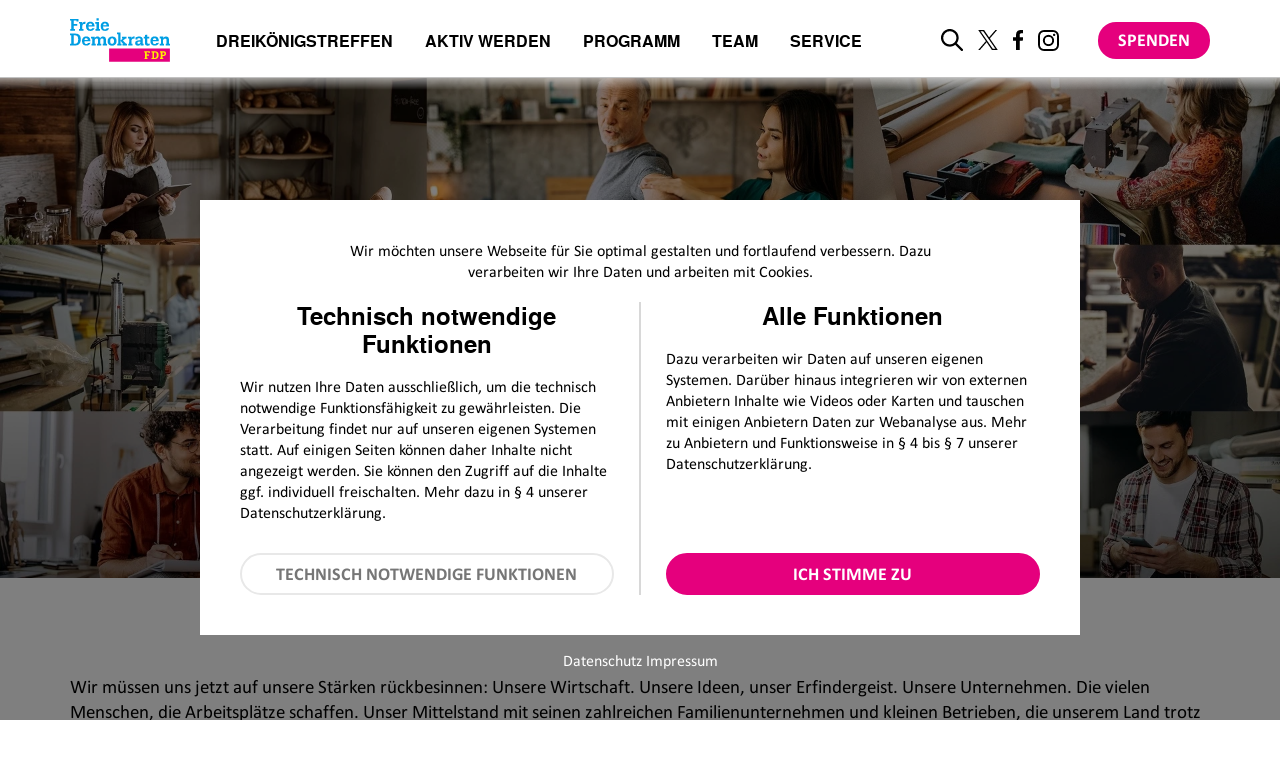

--- FILE ---
content_type: text/html; charset=UTF-8
request_url: https://www.fdp.de/
body_size: 20101
content:

<!DOCTYPE html>
<html lang="de" dir="ltr" prefix="og: https://ogp.me/ns#">
  <head>
    <meta charset="utf-8" />
<script>var _paq = _paq || [];(function(){var u=(("https:" == document.location.protocol) ? "https://webstats.liberale.de/" : "http://webstats.liberale.de/");_paq.push(["setSiteId", "25"]);_paq.push(["setTrackerUrl", u+"matomo.php"]);_paq.push(["setDoNotTrack", 1]);if (!window.matomo_search_results_active) {_paq.push(["requireCookieConsent"]);_paq.push(["trackPageView"]);}_paq.push(["setIgnoreClasses", ["no-tracking","colorbox"]]);_paq.push(["enableLinkTracking"]);var d=document,g=d.createElement("script"),s=d.getElementsByTagName("script")[0];g.type="text/javascript";g.defer=true;g.async=true;g.src=u+"matomo.js";s.parentNode.insertBefore(g,s);})();</script>
<meta name="description" content="Wir modernisieren Deutschland. Mit Innovation made in Germany, Digitalisierung und der weltbesten Bildung. Erfahre mehr über die FDP und werde Mitglied." />
<meta name="robots" content="index, follow" />
<link rel="canonical" href="https://www.fdp.de/node/1" />
<link rel="icon" href="https://www.fdp.de/themes/custom/uv_theme/favicon.ico" />
<link rel="mask-icon" href="https://www.fdp.de/themes/custom/uv_theme/src/images/icon.svg" />
<link rel="apple-touch-icon" sizes="180x180" href="https://www.fdp.de/themes/custom/uv_theme/src/images/apple-touch-icon.png" />
<meta property="og:site_name" content="FDP" />
<meta property="og:title" content="Freie Demokraten" />
<meta property="og:description" content="Wir modernisieren Deutschland. Mit Innovation made in Germany, Digitalisierung und der weltbesten Bildung. Erfahre mehr über die FDP und werde Mitglied." />
<meta property="og:image" content="https://www.fdp.de/themes/custom/uv_theme/src/images/sharepic_fdp.png" />
<meta property="og:image:url" content="https://www.fdp.de/themes/custom/uv_theme/src/images/sharepic_fdp.png" />
<meta property="og:image:secure_url" content="https://www.fdp.de/themes/custom/uv_theme/src/images/sharepic_fdp.png" />
<meta name="twitter:card" content="summary_large_image" />
<meta name="twitter:title" content="Freie Demokraten" />
<meta name="twitter:description" content="Wir modernisieren Deutschland. Mit Innovation made in Germany, Digitalisierung und der weltbesten Bildung. Erfahre mehr über die FDP und werde Mitglied." />
<meta name="twitter:image" content="https://www.fdp.de/themes/custom/uv_theme/src/images/sharepic_fdp.png" />
<meta name="google-site-verification" content="jf5LBr5PpRJUH1yU3Z7PSz14pyJ6T66GdsGde6LVh0w" />
<link rel="manifest" href="https://www.fdp.de/themes/custom/uv_theme/src/manifest.webmanifest" crossorigin="use-credentials" />
<meta name="MobileOptimized" content="width" />
<meta name="HandheldFriendly" content="true" />
<meta name="viewport" content="width=device-width, initial-scale=1.0" />
<style>div#sliding-popup, div#sliding-popup .eu-cookie-withdraw-banner, .eu-cookie-withdraw-tab {background: #0779bf} div#sliding-popup.eu-cookie-withdraw-wrapper { background: transparent; } #sliding-popup h1, #sliding-popup h2, #sliding-popup h3, #sliding-popup p, #sliding-popup label, #sliding-popup div, .eu-cookie-compliance-more-button, .eu-cookie-compliance-secondary-button, .eu-cookie-withdraw-tab { color: #ffffff;} .eu-cookie-withdraw-tab { border-color: #ffffff;}</style>

    <title>Freie Demokraten | FDP</title>

        <link rel="preload" href="/themes/custom/uv_theme/dist/fonts/texgyreheros-bold-webfont.woff2" as="font" type="font/woff2" crossorigin>
    <link rel="preload" href="/themes/custom/uv_theme/dist/fonts/calibri.woff2" as="font" type="font/woff2" crossorigin>

    <style type="text/css">
      body{--font-1:"Calibri";--font-2:"TexGyreHeros Bold";--font-3:"TexGyreHeros Bold";--font-4:"TexGyreHeros Bold";--color-1:#e5007d;--color-2:#009ee3;--color-3:#ffe209;--text-color:#000;--light-grey:#f7f7f7;--light-medium-grey:#e8e8e8;--grey:#d3d4d6;--dark-grey:#767676;--bg-gray:#f4f5f6;--mix-blend-color:#4b4b4b;--max-width:1140px;--max-width-small:952px;--max-width-text:800px;--header-height:80px;--vspace-xs:6px;--vspace-s:12px;--vspace-m:18px;--vspace-l:24px;--vspace-xl:30px;--vspace-2xl:36px;--vspace-3xl:54px;--vspace-4xl:96px;--vspace-m-xl:clamp(var(--vspace-m),2.75vw,var(--vspace-xl));--vspace-l-xl:clamp(var(--vspace-l),2.75vw,var(--vspace-xl));--vspace-xl-3xl:clamp(var(--vspace-xl),6vw,var(--vspace-3xl));--vspace-2xl-3xl:clamp(var(--vspace-2xl),6vw,var(--vspace-3xl));--vspace-3xl-4xl:clamp(var(--vspace-3xl),6vw,var(--vspace-4xl));--transition-short:all 0.3s ease-in-out;--transition-medium:all 0.8s ease-in-out}a,abbr,acronym,address,applet,article,aside,audio,b,big,blockquote,body,canvas,caption,center,cite,code,dd,del,details,dfn,div,dl,dt,em,embed,fieldset,figcaption,figure,footer,form,h1,h2,h3,h4,h5,h6,header,hgroup,html,i,iframe,img,ins,kbd,label,legend,li,mark,menu,nav,object,ol,output,p,pre,q,ruby,s,samp,section,small,span,strike,strong,sub,summary,sup,table,tbody,td,tfoot,th,thead,time,tr,tt,u,ul,var,video{border:0;font-size:100%;font:inherit;margin:0;padding:0;vertical-align:baseline}article,aside,details,figcaption,figure,footer,header,hgroup,menu,nav,picture,section{display:block}body{line-height:1}ol,ul{list-style:none}blockquote,q{quotes:none}blockquote:after,blockquote:before,q:after,q:before{content:"";content:none}table{border-collapse:collapse;border-spacing:0}button,input,textarea{-webkit-appearance:none;background:none;border:0;border-radius:0;box-shadow:none;font-family:inherit;line-height:1;outline:0;padding:0}@keyframes fadeIn{0%{opacity:0}to{opacity:1}}@keyframes fadeInDelay{0%{opacity:0}30%{opacity:0}to{opacity:1}}@keyframes fadeInUp{0%{opacity:0;transform:translate3d(0,40px,0)}to{opacity:1;transform:translateZ(0)}}@keyframes scale-in-center{0%{opacity:1;transform:scale(0)}to{opacity:1;transform:scale(1)}}@keyframes heartbeat{0%{animation-timing-function:ease-out;transform:scale(1);transform-origin:center center}10%{animation-timing-function:ease-in;transform:scale(.91)}17%{animation-timing-function:ease-out;transform:scale(.98)}33%{animation-timing-function:ease-in;transform:scale(.87)}45%{animation-timing-function:ease-out;transform:scale(1)}}#sliding-popup:not(.eu-cookie-withdraw-wrapper) .agree-button,#sliding-popup:not(.eu-cookie-withdraw-wrapper) .necessary{align-items:center;background:var(--color-1);border-radius:100px;color:#fff;cursor:pointer;display:inline-flex;font:700 1.125rem/2.11 var(--font-1),sans-serif;justify-content:center;padding:6px 32px;text-transform:uppercase;transition:var(--transition-short);white-space:nowrap}:root{--gray:#787878;--gray-light:#d8d8d8;--light-grey:#f4f5f6;--light-medium-grey:#e9e9ee;--dark-medium-grey:#afb2ba;--dark-grey:#6f6f6f;--magenta-dark:#cc0070}h1,h2,p,span{color:var(--text-color)}#sliding-popup:not(.eu-cookie-withdraw-wrapper){background:rgba(0,0,0,.5);display:none;font-family:var(--font-1);height:100%;overflow-y:auto;position:fixed;top:50px;width:100%;z-index:98}@media only screen and (min-width:768px){#sliding-popup:not(.eu-cookie-withdraw-wrapper){top:0}}#sliding-popup:not(.eu-cookie-withdraw-wrapper) h1,#sliding-popup:not(.eu-cookie-withdraw-wrapper) h2,#sliding-popup:not(.eu-cookie-withdraw-wrapper) p,#sliding-popup:not(.eu-cookie-withdraw-wrapper) span{color:var(--text-color)}#sliding-popup:not(.eu-cookie-withdraw-wrapper) #container{background:#fff;height:auto;margin:50px auto auto;text-align:left;width:92%}@media only screen and (min-width:768px){#sliding-popup:not(.eu-cookie-withdraw-wrapper) #container{margin-top:120px;width:95%}}@media only screen and (min-width:1024px){#sliding-popup:not(.eu-cookie-withdraw-wrapper) #container{margin-top:200px;max-width:880px;width:auto}}#sliding-popup:not(.eu-cookie-withdraw-wrapper) #container h2{margin:0 0 var(--vspace-s);text-align:center}@media only screen and (min-width:768px){#sliding-popup:not(.eu-cookie-withdraw-wrapper) #container h2{font-size:1.5rem;margin:0 0 var(--vspace-m)}}#sliding-popup:not(.eu-cookie-withdraw-wrapper) #container .content-wrapper{padding:20px 0}@media only screen and (min-width:768px){#sliding-popup:not(.eu-cookie-withdraw-wrapper) #container .content-wrapper{padding:40px 0}}#sliding-popup:not(.eu-cookie-withdraw-wrapper) #container a,#sliding-popup:not(.eu-cookie-withdraw-wrapper) #container p{font-size:1rem;text-align:left}#sliding-popup:not(.eu-cookie-withdraw-wrapper) #container #intro{margin:0 auto 20px;padding:0;text-align:center}@media only screen and (min-width:768px){#sliding-popup:not(.eu-cookie-withdraw-wrapper) #container #intro{max-width:70%}}#sliding-popup:not(.eu-cookie-withdraw-wrapper) #container #intro p{text-align:center}#sliding-popup:not(.eu-cookie-withdraw-wrapper) #container .function-wrapper{display:flex;flex-direction:column}@media only screen and (min-width:768px){#sliding-popup:not(.eu-cookie-withdraw-wrapper) #container .function-wrapper{flex-direction:row}}#sliding-popup:not(.eu-cookie-withdraw-wrapper) #container .function-wrapper .left-function,#sliding-popup:not(.eu-cookie-withdraw-wrapper) #container .function-wrapper .right-function{padding:0 5px;width:100%}@media only screen and (min-width:768px){#sliding-popup:not(.eu-cookie-withdraw-wrapper) #container .function-wrapper .left-function,#sliding-popup:not(.eu-cookie-withdraw-wrapper) #container .function-wrapper .right-function{display:flex;flex-direction:column;padding:0 20px}}@media only screen and (min-width:1024px){#sliding-popup:not(.eu-cookie-withdraw-wrapper) #container .function-wrapper .left-function,#sliding-popup:not(.eu-cookie-withdraw-wrapper) #container .function-wrapper .right-function{padding:0 25px}}#sliding-popup:not(.eu-cookie-withdraw-wrapper) #container .function-wrapper .left-function p,#sliding-popup:not(.eu-cookie-withdraw-wrapper) #container .function-wrapper .right-function p{line-height:inherit;margin:0 0 15px}@media only screen and (min-width:768px){#sliding-popup:not(.eu-cookie-withdraw-wrapper) #container .function-wrapper .left-function p,#sliding-popup:not(.eu-cookie-withdraw-wrapper) #container .function-wrapper .right-function p{margin:0 0 30px}}#sliding-popup:not(.eu-cookie-withdraw-wrapper) #container .function-wrapper .right-function{margin-bottom:var(--vspace-2xl);order:1}@media only screen and (min-width:768px){#sliding-popup:not(.eu-cookie-withdraw-wrapper) #container .function-wrapper .right-function{margin-bottom:0;order:2}}#sliding-popup:not(.eu-cookie-withdraw-wrapper) #container .function-wrapper .right-function .cookie-list,#sliding-popup:not(.eu-cookie-withdraw-wrapper) #container .function-wrapper .right-function .uv-gdpr-show-cookie-list-wrapper{display:none}#sliding-popup:not(.eu-cookie-withdraw-wrapper) #container .function-wrapper .left-function{order:2}@media only screen and (min-width:768px){#sliding-popup:not(.eu-cookie-withdraw-wrapper) #container .function-wrapper .left-function{border-right:2px solid var(--gray-light);margin-bottom:0;order:1}}#sliding-popup:not(.eu-cookie-withdraw-wrapper) #container .function-wrapper .left-function .eu-cookie-compliance-category{font-size:1rem}#sliding-popup:not(.eu-cookie-withdraw-wrapper) #container .function-wrapper .left-function .eu-cookie-compliance-category input{border:2px solid #000;height:12px;width:12px}#sliding-popup:not(.eu-cookie-withdraw-wrapper) #container #footer{padding:0 5px 30px}@media only screen and (min-width:768px){#sliding-popup:not(.eu-cookie-withdraw-wrapper) #container #footer{padding:0 30px 30px}}@media only screen and (min-width:1024px){#sliding-popup:not(.eu-cookie-withdraw-wrapper) #container #footer{padding:0 45px 30px}}#sliding-popup:not(.eu-cookie-withdraw-wrapper) #container #footer a,#sliding-popup:not(.eu-cookie-withdraw-wrapper) #container #footer p{color:var(--gray);margin:0}#sliding-popup:not(.eu-cookie-withdraw-wrapper) #container #footer a{text-decoration:underline}#sliding-popup:not(.eu-cookie-withdraw-wrapper) #container #footer a:hover{color:var(--color-2)}#sliding-popup:not(.eu-cookie-withdraw-wrapper) .privacy-impressum{color:#fff;font-size:1rem;margin-bottom:15px;margin-top:15px;text-align:center}#sliding-popup:not(.eu-cookie-withdraw-wrapper) .privacy-impressum a{color:#fff}#sliding-popup:not(.eu-cookie-withdraw-wrapper) .necessary{background:#fff;border:2px solid var(--light-medium-grey);color:var(--dark-grey)}#sliding-popup:not(.eu-cookie-withdraw-wrapper) .necessary:focus,#sliding-popup:not(.eu-cookie-withdraw-wrapper) .necessary:hover{background:var(--light-medium-grey);border-color:var(--light-medium-grey)}#sliding-popup:not(.eu-cookie-withdraw-wrapper) .agree-button{background:var(--color-1);border:2px solid var(--color-1);color:#fff;margin-right:0}#sliding-popup:not(.eu-cookie-withdraw-wrapper) .agree-button:hover{background:var(--magenta-dark);border-color:var(--magenta-dark)}#sliding-popup:not(.eu-cookie-withdraw-wrapper) .agree-button,#sliding-popup:not(.eu-cookie-withdraw-wrapper) .necessary{line-height:1.15;margin-top:auto;padding:9px;white-space:normal;width:100%}.uv-gdpr-cookie nav{height:110px}.uv-gdpr-cookie .content-wrapper{margin-left:0}@media only screen and (min-width:1310px){.uv-gdpr-cookie .content-wrapper{margin:0 auto}}.uv-gdpr-cookie .content-wrapper input[type=submit]{font-family:var(--font-1)}.uv-gdpr-cookie .content-wrapper .fieldset-legend,.uv-gdpr-cookie .content-wrapper .fieldset-wrapper{font-family:var(--font-1);font-size:16px}.uv-gdpr-cookie .content-wrapper fieldset{padding:0}.page-node-type-overview-videos .ntype-election-call .embed-code-wrapper,.page-node-type-overview-videos .ntype-overview-videos .embed-code-wrapper,.page-node-type-overview-videos.type-embed .embed-code-wrapper,.page-node-type-overview-videos.type-stage-banner .embed-code-wrapper,.page-node-type-overview-videos.type-stage-video .embed-code-wrapper,.page-node-type-overview-videos.type-ticker .embed-code-wrapper,.page-node-type-overview-videos.type-video .embed-code-wrapper,.page-node-type-overview-videos.type-video-gallery .embed-code-wrapper,.paragraph .ntype-election-call .embed-code-wrapper,.paragraph .ntype-overview-videos .embed-code-wrapper,.paragraph.type-embed .embed-code-wrapper,.paragraph.type-stage-banner .embed-code-wrapper,.paragraph.type-stage-video .embed-code-wrapper,.paragraph.type-ticker .embed-code-wrapper,.paragraph.type-video .embed-code-wrapper,.paragraph.type-video-gallery .embed-code-wrapper,.path-wahlaufruf .ntype-election-call .embed-code-wrapper,.path-wahlaufruf .ntype-overview-videos .embed-code-wrapper,.path-wahlaufruf.type-embed .embed-code-wrapper,.path-wahlaufruf.type-stage-banner .embed-code-wrapper,.path-wahlaufruf.type-stage-video .embed-code-wrapper,.path-wahlaufruf.type-ticker .embed-code-wrapper,.path-wahlaufruf.type-video .embed-code-wrapper,.path-wahlaufruf.type-video-gallery .embed-code-wrapper{background-image:repeating-linear-gradient(-45deg,#fff,#fff 1px,#f4f5f6 5px,#f4f5f6 10px);background-repeat:no-repeat;box-shadow:0 3px 16px 0 rgba(0,0,0,.1);margin:0 auto;padding:20px}.page-node-type-overview-videos .ntype-election-call .embed-code-wrapper p,.page-node-type-overview-videos .ntype-overview-videos .embed-code-wrapper p,.page-node-type-overview-videos.type-embed .embed-code-wrapper p,.page-node-type-overview-videos.type-stage-banner .embed-code-wrapper p,.page-node-type-overview-videos.type-stage-video .embed-code-wrapper p,.page-node-type-overview-videos.type-ticker .embed-code-wrapper p,.page-node-type-overview-videos.type-video .embed-code-wrapper p,.page-node-type-overview-videos.type-video-gallery .embed-code-wrapper p,.paragraph .ntype-election-call .embed-code-wrapper p,.paragraph .ntype-overview-videos .embed-code-wrapper p,.paragraph.type-embed .embed-code-wrapper p,.paragraph.type-stage-banner .embed-code-wrapper p,.paragraph.type-stage-video .embed-code-wrapper p,.paragraph.type-ticker .embed-code-wrapper p,.paragraph.type-video .embed-code-wrapper p,.paragraph.type-video-gallery .embed-code-wrapper p,.path-wahlaufruf .ntype-election-call .embed-code-wrapper p,.path-wahlaufruf .ntype-overview-videos .embed-code-wrapper p,.path-wahlaufruf.type-embed .embed-code-wrapper p,.path-wahlaufruf.type-stage-banner .embed-code-wrapper p,.path-wahlaufruf.type-stage-video .embed-code-wrapper p,.path-wahlaufruf.type-ticker .embed-code-wrapper p,.path-wahlaufruf.type-video .embed-code-wrapper p,.path-wahlaufruf.type-video-gallery .embed-code-wrapper p{background-position:50% 15%;background-repeat:no-repeat;margin:0 auto;padding-top:150px;width:70%}.page-node-type-overview-videos .ntype-election-call .embed-code-wrapper .placeholder-image,.page-node-type-overview-videos .ntype-overview-videos .embed-code-wrapper .placeholder-image,.page-node-type-overview-videos.type-embed .embed-code-wrapper .placeholder-image,.page-node-type-overview-videos.type-stage-banner .embed-code-wrapper .placeholder-image,.page-node-type-overview-videos.type-stage-video .embed-code-wrapper .placeholder-image,.page-node-type-overview-videos.type-ticker .embed-code-wrapper .placeholder-image,.page-node-type-overview-videos.type-video .embed-code-wrapper .placeholder-image,.page-node-type-overview-videos.type-video-gallery .embed-code-wrapper .placeholder-image,.paragraph .ntype-election-call .embed-code-wrapper .placeholder-image,.paragraph .ntype-overview-videos .embed-code-wrapper .placeholder-image,.paragraph.type-embed .embed-code-wrapper .placeholder-image,.paragraph.type-stage-banner .embed-code-wrapper .placeholder-image,.paragraph.type-stage-video .embed-code-wrapper .placeholder-image,.paragraph.type-ticker .embed-code-wrapper .placeholder-image,.paragraph.type-video .embed-code-wrapper .placeholder-image,.paragraph.type-video-gallery .embed-code-wrapper .placeholder-image,.path-wahlaufruf .ntype-election-call .embed-code-wrapper .placeholder-image,.path-wahlaufruf .ntype-overview-videos .embed-code-wrapper .placeholder-image,.path-wahlaufruf.type-embed .embed-code-wrapper .placeholder-image,.path-wahlaufruf.type-stage-banner .embed-code-wrapper .placeholder-image,.path-wahlaufruf.type-stage-video .embed-code-wrapper .placeholder-image,.path-wahlaufruf.type-ticker .embed-code-wrapper .placeholder-image,.path-wahlaufruf.type-video .embed-code-wrapper .placeholder-image,.path-wahlaufruf.type-video-gallery .embed-code-wrapper .placeholder-image{padding-bottom:0}.page-node-type-overview-videos .ntype-election-call .embed-code-wrapper .embed-code-enable,.page-node-type-overview-videos .ntype-overview-videos .embed-code-wrapper .embed-code-enable,.page-node-type-overview-videos.type-embed .embed-code-wrapper .embed-code-enable,.page-node-type-overview-videos.type-stage-banner .embed-code-wrapper .embed-code-enable,.page-node-type-overview-videos.type-stage-video .embed-code-wrapper .embed-code-enable,.page-node-type-overview-videos.type-ticker .embed-code-wrapper .embed-code-enable,.page-node-type-overview-videos.type-video .embed-code-wrapper .embed-code-enable,.page-node-type-overview-videos.type-video-gallery .embed-code-wrapper .embed-code-enable,.paragraph .ntype-election-call .embed-code-wrapper .embed-code-enable,.paragraph .ntype-overview-videos .embed-code-wrapper .embed-code-enable,.paragraph.type-embed .embed-code-wrapper .embed-code-enable,.paragraph.type-stage-banner .embed-code-wrapper .embed-code-enable,.paragraph.type-stage-video .embed-code-wrapper .embed-code-enable,.paragraph.type-ticker .embed-code-wrapper .embed-code-enable,.paragraph.type-video .embed-code-wrapper .embed-code-enable,.paragraph.type-video-gallery .embed-code-wrapper .embed-code-enable,.path-wahlaufruf .ntype-election-call .embed-code-wrapper .embed-code-enable,.path-wahlaufruf .ntype-overview-videos .embed-code-wrapper .embed-code-enable,.path-wahlaufruf.type-embed .embed-code-wrapper .embed-code-enable,.path-wahlaufruf.type-stage-banner .embed-code-wrapper .embed-code-enable,.path-wahlaufruf.type-stage-video .embed-code-wrapper .embed-code-enable,.path-wahlaufruf.type-ticker .embed-code-wrapper .embed-code-enable,.path-wahlaufruf.type-video .embed-code-wrapper .embed-code-enable,.path-wahlaufruf.type-video-gallery .embed-code-wrapper .embed-code-enable{background:#fff;border:2px solid var(--color-1);border-radius:0;color:var(--color-1);cursor:pointer;display:block;font-weight:400;line-height:1;margin:30px auto;padding:12px 22px;text-transform:none}.page-node-type-overview-videos .ntype-election-call .embed-code-wrapper .embed-code-enable span,.page-node-type-overview-videos .ntype-overview-videos .embed-code-wrapper .embed-code-enable span,.page-node-type-overview-videos.type-embed .embed-code-wrapper .embed-code-enable span,.page-node-type-overview-videos.type-stage-banner .embed-code-wrapper .embed-code-enable span,.page-node-type-overview-videos.type-stage-video .embed-code-wrapper .embed-code-enable span,.page-node-type-overview-videos.type-ticker .embed-code-wrapper .embed-code-enable span,.page-node-type-overview-videos.type-video .embed-code-wrapper .embed-code-enable span,.page-node-type-overview-videos.type-video-gallery .embed-code-wrapper .embed-code-enable span,.paragraph .ntype-election-call .embed-code-wrapper .embed-code-enable span,.paragraph .ntype-overview-videos .embed-code-wrapper .embed-code-enable span,.paragraph.type-embed .embed-code-wrapper .embed-code-enable span,.paragraph.type-stage-banner .embed-code-wrapper .embed-code-enable span,.paragraph.type-stage-video .embed-code-wrapper .embed-code-enable span,.paragraph.type-ticker .embed-code-wrapper .embed-code-enable span,.paragraph.type-video .embed-code-wrapper .embed-code-enable span,.paragraph.type-video-gallery .embed-code-wrapper .embed-code-enable span,.path-wahlaufruf .ntype-election-call .embed-code-wrapper .embed-code-enable span,.path-wahlaufruf .ntype-overview-videos .embed-code-wrapper .embed-code-enable span,.path-wahlaufruf.type-embed .embed-code-wrapper .embed-code-enable span,.path-wahlaufruf.type-stage-banner .embed-code-wrapper .embed-code-enable span,.path-wahlaufruf.type-stage-video .embed-code-wrapper .embed-code-enable span,.path-wahlaufruf.type-ticker .embed-code-wrapper .embed-code-enable span,.path-wahlaufruf.type-video .embed-code-wrapper .embed-code-enable span,.path-wahlaufruf.type-video-gallery .embed-code-wrapper .embed-code-enable span{font-size:1rem}.page-node-type-overview-videos .ntype-election-call .embed-code-wrapper .embed-code-enable:hover,.page-node-type-overview-videos .ntype-overview-videos .embed-code-wrapper .embed-code-enable:hover,.page-node-type-overview-videos.type-embed .embed-code-wrapper .embed-code-enable:hover,.page-node-type-overview-videos.type-stage-banner .embed-code-wrapper .embed-code-enable:hover,.page-node-type-overview-videos.type-stage-video .embed-code-wrapper .embed-code-enable:hover,.page-node-type-overview-videos.type-ticker .embed-code-wrapper .embed-code-enable:hover,.page-node-type-overview-videos.type-video .embed-code-wrapper .embed-code-enable:hover,.page-node-type-overview-videos.type-video-gallery .embed-code-wrapper .embed-code-enable:hover,.paragraph .ntype-election-call .embed-code-wrapper .embed-code-enable:hover,.paragraph .ntype-overview-videos .embed-code-wrapper .embed-code-enable:hover,.paragraph.type-embed .embed-code-wrapper .embed-code-enable:hover,.paragraph.type-stage-banner .embed-code-wrapper .embed-code-enable:hover,.paragraph.type-stage-video .embed-code-wrapper .embed-code-enable:hover,.paragraph.type-ticker .embed-code-wrapper .embed-code-enable:hover,.paragraph.type-video .embed-code-wrapper .embed-code-enable:hover,.paragraph.type-video-gallery .embed-code-wrapper .embed-code-enable:hover,.path-wahlaufruf .ntype-election-call .embed-code-wrapper .embed-code-enable:hover,.path-wahlaufruf .ntype-overview-videos .embed-code-wrapper .embed-code-enable:hover,.path-wahlaufruf.type-embed .embed-code-wrapper .embed-code-enable:hover,.path-wahlaufruf.type-stage-banner .embed-code-wrapper .embed-code-enable:hover,.path-wahlaufruf.type-stage-video .embed-code-wrapper .embed-code-enable:hover,.path-wahlaufruf.type-ticker .embed-code-wrapper .embed-code-enable:hover,.path-wahlaufruf.type-video .embed-code-wrapper .embed-code-enable:hover,.path-wahlaufruf.type-video-gallery .embed-code-wrapper .embed-code-enable:hover{background:#e6007e;color:#fff}.page-node-type-overview-videos.type-video .embed-code-wrapper,.paragraph.type-video .embed-code-wrapper,.path-wahlaufruf.type-video .embed-code-wrapper{height:100%;left:0;object-fit:cover;padding:0;position:absolute;top:0;width:100%}@media only screen and (min-width:768px){.page-node-type-overview-videos.type-video .embed-code-wrapper,.paragraph.type-video .embed-code-wrapper,.path-wahlaufruf.type-video .embed-code-wrapper{padding:20px}}.page-node-type-overview-videos.type-video .embed-code-wrapper p,.paragraph.type-video .embed-code-wrapper p,.path-wahlaufruf.type-video .embed-code-wrapper p{margin:0 auto;padding-top:10%;width:90%}@media(min-width:400px){.page-node-type-overview-videos.type-video .embed-code-wrapper p,.paragraph.type-video .embed-code-wrapper p,.path-wahlaufruf.type-video .embed-code-wrapper p{padding-top:16%}}@media only screen and (min-width:768px){.page-node-type-overview-videos.type-video .embed-code-wrapper p,.paragraph.type-video .embed-code-wrapper p,.path-wahlaufruf.type-video .embed-code-wrapper p{background-position:50% 15%;background-repeat:no-repeat;padding-top:150px;width:70%}}.page-node-type-overview-videos.type-video .embed-code-wrapper .placeholder-image,.paragraph.type-video .embed-code-wrapper .placeholder-image,.path-wahlaufruf.type-video .embed-code-wrapper .placeholder-image{background-size:10%}@media(min-width:400px){.page-node-type-overview-videos.type-video .embed-code-wrapper .placeholder-image,.paragraph.type-video .embed-code-wrapper .placeholder-image,.path-wahlaufruf.type-video .embed-code-wrapper .placeholder-image{background-size:14%}}@media only screen and (min-width:768px){.page-node-type-overview-videos.type-video .embed-code-wrapper .placeholder-image,.paragraph.type-video .embed-code-wrapper .placeholder-image,.path-wahlaufruf.type-video .embed-code-wrapper .placeholder-image{background:none}}.page-node-type-overview-videos.type-video .embed-code-wrapper .embed-code-enable,.paragraph.type-video .embed-code-wrapper .embed-code-enable,.path-wahlaufruf.type-video .embed-code-wrapper .embed-code-enable{display:block;margin:0 auto;padding:12px}@media(min-width:400px){.page-node-type-overview-videos.type-video .embed-code-wrapper .embed-code-enable,.paragraph.type-video .embed-code-wrapper .embed-code-enable,.path-wahlaufruf.type-video .embed-code-wrapper .embed-code-enable{margin:25px auto}}@media only screen and (min-width:768px){.page-node-type-overview-videos.type-video .embed-code-wrapper .embed-code-enable,.paragraph.type-video .embed-code-wrapper .embed-code-enable,.path-wahlaufruf.type-video .embed-code-wrapper .embed-code-enable{margin:30px auto;padding:12px 22px}}.page-node-type-overview-videos.type-stage-video .embed-code-wrapper,.paragraph.type-stage-video .embed-code-wrapper,.path-wahlaufruf.type-stage-video .embed-code-wrapper{margin-top:-50%}@media only screen and (min-width:1310px){.page-node-type-overview-videos.type-stage-video .embed-code-wrapper,.paragraph.type-stage-video .embed-code-wrapper,.path-wahlaufruf.type-stage-video .embed-code-wrapper{height:600px}}.page-node-type-overview-videos.type-stage-video .embed-code-wrapper .placeholder-image,.paragraph.type-stage-video .embed-code-wrapper .placeholder-image,.path-wahlaufruf.type-stage-video .embed-code-wrapper .placeholder-image{display:flex;flex-direction:column;justify-content:center}@media only screen and (min-width:1310px){.page-node-type-overview-videos.type-stage-video .embed-code-wrapper .placeholder-image,.paragraph.type-stage-video .embed-code-wrapper .placeholder-image,.path-wahlaufruf.type-stage-video .embed-code-wrapper .placeholder-image{height:600px}}.page-node-type-overview-videos .ntype-overview-videos .embed-code-wrapper,.paragraph .ntype-overview-videos .embed-code-wrapper,.path-wahlaufruf .ntype-overview-videos .embed-code-wrapper{display:flex}.withdraw-consent-wrapper{background:#f4f5f6;display:flex;flex-direction:column;font-size:1rem;justify-content:center;padding:10px 20px;text-align:center}@media only screen and (min-width:768px){.withdraw-consent-wrapper{flex-direction:row;padding:0}}.withdraw-consent-wrapper p{margin:0}@media only screen and (min-width:768px){.withdraw-consent-wrapper p{margin:10px 0}}.withdraw-consent-wrapper span{color:var(--color-1);cursor:pointer;padding:0}@media only screen and (min-width:768px){.withdraw-consent-wrapper span{margin-left:30px;margin-top:10px}}.withdraw-consent-wrapper span:focus,.withdraw-consent-wrapper span:hover{text-decoration:underline}

      .embed-code-wrapper .placeholder-image p {
        background-image: url('/themes/custom/uv_theme/dist/icons/auge.svg');
      }
    </style>

    <link rel="preconnect" href="//webstats.liberale.de">
    <link rel="preconnect" href="//res.cloudinary.com">

    <link rel="stylesheet" media="all" href="/sites/default/files/css/css_CN9iKZHYqvClrgpSGYrtgxDmwWYYN4iTvQXEmLyh79c.css?delta=0&amp;language=de&amp;theme=uv_theme&amp;include=eJxLrSjJyczL1k8pKi1IzNFLhXB1SsviSzJSc1P103PykxJzdJOLiwFnvxCD" />
<link rel="stylesheet" media="all" href="/sites/default/files/css/css_GdaOoCKgDbEspLD7eLBpLqbaboQFB55TJn8Grp4IwIg.css?delta=1&amp;language=de&amp;theme=uv_theme&amp;include=eJxLrSjJyczL1k8pKi1IzNFLhXB1SsviSzJSc1P103PykxJzdJOLiwFnvxCD" />

    

              </head>
  <body class="page-node-1 page-node-type-frontpage path-frontpage">
        <a href="#main-content" class="visually-hidden focusable skip-link">
      Direkt zum Inhalt
    </a>
    
      <div class="dialog-off-canvas-main-canvas" data-off-canvas-main-canvas>
    <header id="header">
  <div class="header-wrapper">
        
    <a href="/" title="Zur Startseite" aria-label="Zur Startseite" class="logo">
      <svg version="1.1" id="Ebene_1" xmlns="http://www.w3.org/2000/svg" xmlns:xlink="http://www.w3.org/1999/xlink" x="0px" y="0px"
	 width="100px" height="50px" viewBox="0 0 100 50" style="enable-background:new 0 0 100 50;" xml:space="preserve">
<g>
	<path style="fill:#009EE3;" d="M22,13.2c-0.1,0.5-0.5,1.2-1.7,1.2c-0.5,0-1.1-0.2-1.5-0.9c-0.3-0.6-0.3-1.5-0.3-1.9h6c0-0.7,0-2.6-1.1-3.7
		c-0.8-0.9-1.9-1.2-3.1-1.2c-0.9,0-2,0.2-2.9,1.1C16.8,8.4,16,9.4,16,11.3c0,3.1,1.5,4.6,4.3,4.6c0.6,0,2.2,0,3.4-1.3
		c0.5-0.5,0.6-1.1,0.7-1.5C24.5,13.2,22,13.2,22,13.2z M18.6,10.2c0-0.4,0.1-0.9,0.5-1.3c0.3-0.4,0.7-0.5,1.2-0.5
		c1.5,0,1.7,1.4,1.7,1.9H18.6z M17.9,27.9c-0.1,0.5-0.5,1.2-1.7,1.2c-0.5,0-1.1-0.2-1.5-0.9c-0.3-0.6-0.3-1.5-0.3-1.9h6
		c0-0.7,0-2.6-1.1-3.7c-0.8-0.9-1.9-1.2-3.1-1.2c-0.9,0-2,0.2-2.9,1.1c-0.5,0.5-1.3,1.5-1.3,3.5c0,3.1,1.5,4.6,4.3,4.6
		c0.6,0,2.2,0,3.4-1.3c0.5-0.5,0.6-1.1,0.7-1.5C20.4,27.9,17.9,27.9,17.9,27.9z M14.4,25c0-0.4,0.1-0.9,0.5-1.3
		c0.3-0.4,0.7-0.5,1.2-0.5c1.5,0,1.7,1.4,1.7,1.9C17.8,25,14.4,25,14.4,25z M86.3,27.9c-0.1,0.5-0.5,1.2-1.7,1.2
		c-0.5,0-1.1-0.2-1.5-0.9c-0.3-0.6-0.3-1.5-0.3-1.9h6c0-0.7,0-2.6-1.1-3.7c-0.8-0.9-1.9-1.2-3.1-1.2c-0.9,0-2,0.2-2.9,1.1
		c-0.5,0.5-1.3,1.5-1.3,3.5c0,3.1,1.5,4.6,4.3,4.6c0.6,0,2.2,0,3.4-1.3c0.5-0.5,0.6-1.1,0.7-1.5C88.8,27.9,86.3,27.9,86.3,27.9z
		 M82.9,25c0-0.4,0.1-0.9,0.5-1.3c0.3-0.4,0.7-0.5,1.2-0.5c1.5,0,1.7,1.4,1.7,1.9C86.3,25,82.9,25,82.9,25z M36.6,13.2
		c-0.1,0.5-0.5,1.2-1.7,1.2c-0.5,0-1.1-0.2-1.5-0.9c-0.3-0.6-0.3-1.5-0.3-1.9h6c0-0.7,0-2.6-1.1-3.7c-0.8-0.9-1.9-1.2-3.1-1.2
		c-0.9,0-2,0.2-2.9,1.1c-0.5,0.5-1.3,1.5-1.3,3.5c0,3.1,1.5,4.6,4.3,4.6c0.6,0,2.2,0,3.4-1.3c0.5-0.5,0.6-1.1,0.7-1.5
		C39.1,13.2,36.6,13.2,36.6,13.2z M33.2,10.2c0-0.4,0.1-0.9,0.5-1.3c0.3-0.4,0.7-0.5,1.2-0.5c1.5,0,1.7,1.4,1.7,1.9
		C36.6,10.2,33.2,10.2,33.2,10.2z M10.8,24.3c0-3.7-1.9-5.7-5.3-5.7H0v1.7h1.2v8.4H0v1.7h5.7C8.9,30.5,10.8,28,10.8,24.3 M8.2,24.4
		c0,3.3-1.2,4.3-3,4.3H3.7v-8.4h1.4C7,20.4,8.2,21.4,8.2,24.4 M32.8,30.5H37v-1.7h-1v-3.9c0-2.1-0.9-3.4-3-3.4c-1.5,0-2.6,0.8-2.9,2
		c-0.2-1.3-1.2-2-2.6-2c-1.5,0-2.6,0.7-3,2c0.2-0.6,0.2-1.2,0.2-1.8h-3.6v1.7h1.2v5.3h-0.9v1.7h4.3v-1.7h-1v-2.9
		c0-1.3,0.6-2.3,1.9-2.3c0.9,0,1.5,0.5,1.5,1.6v3.6H27v1.7h4.3v-1.7h-1.1v-2.9c0-1.4,0.7-2.3,1.9-2.3c0.9,0,1.5,0.5,1.5,1.6v3.6
		h-0.9C32.8,28.8,32.8,30.5,32.8,30.5z M46.6,26.2c0-3.1-1.5-4.7-4.5-4.7c-2.9,0-4.5,2.2-4.5,4.7c0,3,1.7,4.5,4.5,4.5
		C44.9,30.7,46.6,28.8,46.6,26.2 M44,26.2c0,1.5-0.5,2.6-1.9,2.6c-1.5,0-1.9-0.9-1.9-2.6s0.5-2.9,1.9-2.9C43.5,23.4,44,24.3,44,26.2
		 M47.3,30.5h4.1v-1.7h-0.8V26l1.9,2.1c0.2,0.2,0.5,0.5,0.8,0.6h-0.9v1.7h4.6v-1.7h-1L53,25.5l2.8-2.1h0.8v-1.7h-4.5v1.7h1.2
		c-0.2,0.1-0.2,0.2-0.4,0.2l-2.3,1.8v-7.9h-3.7v1.7h1.3v9.5h-0.9C47.3,28.8,47.3,30.5,47.3,30.5z M59.1,28.8h-0.9v1.7h4.4v-1.7h-1.1
		v-2.9c0-1.5,0.9-2.3,2.2-2.3c0.2,0,0.5,0,0.8,0.1l0.2-2.1c-0.2-0.1-0.5-0.1-0.8-0.1c-1.3,0-2.2,0.8-2.6,2.2c0.2-0.9,0.2-1.4,0.2-2
		H58v1.7h1.2C59.2,23.4,59.1,28.8,59.1,28.8z M73.7,28.8h-1c0-1.2,0.1-2.5,0.1-3.9c0-2.6-1.4-3.4-3.7-3.4c-1.5,0-2.9,0.6-3.5,0.9
		v2.2h2v-1.2c0.4-0.2,1.2-0.2,1.5-0.2c1.1,0,1.5,0.4,1.5,1.7v0.4c-1.7,0-2.8,0.1-3.7,0.4c-0.9,0.3-1.8,1.2-1.8,2.4
		c0,1.4,0.9,2.6,2.9,2.6c1.5,0,2.2-0.6,2.8-1.9c-0.1,0.3-0.2,0.6-0.2,1.2v0.5h2.9L73.7,28.8C73.6,28.8,73.7,28.8,73.7,28.8z
		 M70.5,26.7c0,1.6-0.9,2.2-1.8,2.2c-0.9,0-1.3-0.5-1.3-1.1c0-0.8,0.5-1.2,2.4-1.2C69.8,26.7,70.5,26.7,70.5,26.7z M75,21.7h-1.2
		v1.7H75v5c0,1.5,0.9,2.3,2.6,2.3c0.5,0,1.2-0.2,2.1-0.4v-1.7c-0.5,0.2-0.8,0.2-1.1,0.2c-1,0-1.3-0.3-1.3-1.5v-3.9h1.9v-1.7h-1.9
		v-1.9L75,19.9V21.7z M90.6,28.8h-0.9v1.7H94v-1.7H93v-2.9c0-1.3,0.6-2.3,2.1-2.3c0.9,0,1.5,0.5,1.5,1.6v3.6h-0.9v1.7h4.3v-1.7h-1
		v-3.9c0-2.1-0.9-3.4-3-3.4c-1.5,0-2.6,0.9-3,2c0.2-0.6,0.2-1.2,0.2-1.9h-3.5v1.8h1.2v5.3H90.6z M0,3.9v1.7h1.2v8.5h-1v1.7H5v-1.7
		H3.7v-3.3h3.6V9H3.7V5.6h2.8v0.9h2V3.9H0z M10.1,14.1H9.1v1.7h4.4v-1.7h-1.2v-2.9c0-1.5,0.9-2.3,2.2-2.3c0.2,0,0.5,0,0.8,0.1
		l0.2-2.1c-0.2-0.1-0.5-0.1-0.8-0.1c-1.3,0-2.2,0.8-2.6,2.2c0.2-0.9,0.2-1.4,0.2-2H8.9v1.6h1.2V14.1z M26.5,14.1h-0.9v1.7h4.3v-1.7
		h-1V7h-3.6v1.7h1.2V14.1z M26.4,3.3h2.3v2.3h-2.3V3.3z"/>
	<path style="fill:#E5007D;" d="M39.1,33.5h60.8v13.2H39.1V33.5z"/>
	<path style="fill:#FFED00;" d="M90.8,37.4H90v-1.2h3.2c1.9,0,2.9,0.8,2.9,2.3c0,1.5-1,2.5-2.6,2.5h-1.1v1.9h0.8V44H90v-1.2h0.8
		C90.8,42.9,90.8,37.4,90.8,37.4z M93.3,39.9c0.8,0,1.2-0.5,1.2-1.2s-0.5-1.2-1.2-1.2h-0.9v2.5C92.4,39.9,93.3,39.9,93.3,39.9z
		 M88.6,40c0-2.4-1.3-3.7-3.5-3.7h-3.6v1.1h0.9v5.5h-0.9V44h3.7C87.3,44,88.6,42.4,88.6,40 M86.8,40c0,2.1-0.8,2.9-2,2.9h-0.9v-5.5
		h0.9C86.1,37.4,86.8,38.1,86.8,40 M78.5,37.9h1.3v-1.6h-5.6v1.1h0.9v5.5h-0.7V44h3.2v-1.2h-0.9v-2.1h2.4v-1.2h-2.4v-2.2h1.9V37.9z"
		/>
</g>
</svg>
    </a>

      <div class="region region-header">
    <nav  id="block-mainnavigation" aria-label="Main navigation" class="menu--main">
  
        

  
  
    
          <ul>
    
          <li >
        <a href="/denkenwirunsfrei" data-drupal-link-system-path="node/24505">Dreikönigstreffen</a>
              </li>
          <li >
        <button type="button">Aktiv werden</button>
                  
  
  
          <span aria-hidden="true">Aktiv werden</span>
    
          <ul>
    
          <li >
        <a href="https://mitgliedwerden.fdp.de/">Mitglied werden</a>
              </li>
          <li >
        <a href="/seite/ihre-plakatspende-fuer-die-fdp" data-drupal-link-system-path="node/3634">Plakatspende</a>
              </li>
          <li >
        <a href="/fuer-eine-rente-die-zukunft-hat" data-drupal-link-system-path="node/23247">Rente retten</a>
              </li>
          <li >
        <a href="/werkstatt-tour" data-drupal-link-system-path="node/15229">Werkstatt-Tour</a>
              </li>
          <li >
        <a href="https://www.fdp.de/ihre-loesungen-fuer-deutschland">Ihre Ideen für Deutschland</a>
              </li>
          <li >
        <a href="/app" data-drupal-link-system-path="node/9759">FDP-App holen</a>
              </li>
          <li >
        <a href="/seite/mitmach-newsletter-abonnieren" data-drupal-link-system-path="node/5189">Mitmach-Newsletter</a>
              </li>
          <li >
        <a href="https://spenden.fdp.de/jetztspenden" title="Investieren Sie in die Zukunft!">Spenden</a>
              </li>
        </ul>
  
              </li>
          <li >
        <button type="button">Programm</button>
                  
  
  
          <span aria-hidden="true">Programm</span>
    
          <ul>
    
          <li >
        <a href="/der-weg-zum-neuen-grundsatzprogramm" data-drupal-link-system-path="node/15308">Neues Grundsatzprogramm</a>
              </li>
          <li >
        <a href="/unsere-werte" data-drupal-link-system-path="node/3595">Unsere Werte</a>
              </li>
          <li >
        <a href="/unsere-themen" data-drupal-link-system-path="node/5277">Unsere Themen</a>
              </li>
          <li >
        <a href="/ki-programmcheck" title="Unsere Forderungen" data-drupal-link-system-path="node/11370">KI-Programmcheck</a>
              </li>
          <li >
        <a href="/uebersicht/beschluesse" data-drupal-link-system-path="uebersicht/beschluesse">Unsere Beschlüsse</a>
              </li>
          <li >
        <a href="/bundesparteitage" data-drupal-link-system-path="node/3641">Unsere Bundesparteitage</a>
              </li>
        </ul>
  
              </li>
          <li >
        <button type="button">Team</button>
                  
  
  
          <span aria-hidden="true">Team</span>
    
          <ul>
    
          <li >
        <a href="/personen/team" data-drupal-link-system-path="node/5218">Bundesvorstand</a>
              </li>
          <li >
        <a href="/bundesgeschaeftsstelle" data-drupal-link-system-path="node/5263">Bundesgeschäftsstelle</a>
              </li>
          <li >
        <a href="/seite/parteistruktur" title="Struktur der FDP" data-drupal-link-system-path="node/5315">Parteistruktur</a>
              </li>
          <li >
        <a href="https://wirtschaftsforum.fdp.de/herzlich-willkommen-beim-wirtschaftsforum-der-freien-demokraten">Wirtschaftsforum</a>
              </li>
        </ul>
  
              </li>
          <li >
        <button type="button">Service</button>
                  
  
  
          <span aria-hidden="true">Service</span>
    
          <ul>
    
          <li >
        <a href="/pressestelle" data-drupal-link-system-path="node/5215">Pressestelle</a>
              </li>
          <li >
        <a href="/mitgliederservice" title="Service für FDP-Mitglieder" data-drupal-link-system-path="node/3554">Mitgliederservice</a>
              </li>
          <li >
        <a href="https://www.fdp.de/maszundmoritz">Podcast</a>
              </li>
          <li >
        <a href="/seite/stellenanzeigen" data-drupal-link-system-path="node/3575">Stellenanzeigen</a>
              </li>
          <li >
        <a href="/uebersicht/termine" data-drupal-link-system-path="uebersicht/termine">Termine</a>
              </li>
        </ul>
  
              </li>
        </ul>
  


  </nav>
  </div>


    <ul class="social-media area-header">
      <li class="search-icon">
      <a href="/search" aria-label="zur Suche">
        <svg aria-label="Suche" xmlns="http://www.w3.org/2000/svg" width="22" height="22" viewBox="0 0 19 19">
  <path id="Lupe" d="M15.643,14.29l5.135,5.145a.953.953,0,0,1-1.353,1.334L14.3,15.643A7.622,7.622,0,1,1,15.643,14.3ZM9.622,15.338A5.716,5.716,0,1,0,3.905,9.622,5.716,5.716,0,0,0,9.622,15.338Z" transform="translate(-2.002 -2.002)"/>
</svg>
      </a>
    </li>
    <li>
    <a href="https://x.com/fdp"
       target="_blank" rel="noopener noreferrer"
       aria-label="Link zu unserem X Profil">
      <svg aria-hidden="true" xmlns="http://www.w3.org/2000/svg" xml:space="preserve" width="20" height="20" x="0" y="0"version="1.1" viewBox="0 0 30 30.659"><path d="M11.735-22.8c13 0 20.1-10.8 20.1-20.1v-.9c1.4-1 2.6-2.2 3.5-3.7-1.3.6-2.6.9-4.1 1.1 1.5-.9 2.6-2.3 3.1-3.9-1.4.8-2.9 1.4-4.5 1.7-1.2-1.3-3-2.2-5-2.2-3.9 0-7.1 3.2-7.1 7.1 0 .6.1 1.1.2 1.6-5.9-.3-11.1-3.1-14.6-7.4-.6 1-1 2.3-1 3.6 0 2.5 1.2 4.6 3.1 5.9-1.2 0-2.2-.4-3.2-.9v.1c0 3.4 2.4 6.3 5.7 6.9-.6.2-1.2.2-1.9.2-.5 0-.9 0-1.3-.1.9 2.8 3.5 4.9 6.6 4.9-2.4 1.9-5.5 3-8.8 3-.6 0-1.1 0-1.7-.1 3.2 2 6.9 3.2 10.9 3.2M17.854 12.982 29.022 0h-2.646l-9.698 11.272L8.933 0H0l11.712 17.046L0 30.659h2.647l10.24-11.904 8.18 11.904H30L17.853 12.982h.001zm-3.625 4.214-1.187-1.698L3.6 1.992h4.065l7.62 10.9 1.187 1.697 9.905 14.169h-4.065l-8.083-11.562z"/></svg>    </a>
  </li>
  <li>
    <a href="https://www.facebook.com/FDP"
       target="_blank" rel="noopener noreferrer"
       aria-label="Link zu unserem Facebook Profil">
      <svg aria-hidden="true" sxmlns="http://www.w3.org/2000/svg" viewBox="0 0 10 20" width="10" height="20"><path d="M6.707 19.899v-9.076h3.046l.456-3.537h-3.5V5.027c0-1.024.285-1.722 1.753-1.722h1.873V.141A25.238 25.238 0 007.606.002c-2.7 0-4.549 1.649-4.549 4.676v2.609H.003v3.537h3.054V19.9z"/></svg>    </a>
  </li>
  <li>
    <a href="https://www.instagram.com/fdp/"
       target="_blank" rel="noopener noreferrer"
       aria-label="Link zu unserem Instagram Profil">
      <svg aria-hidden="true" xmlns="http://www.w3.org/2000/svg" width="21" height="21" viewBox="0 0 21 21"><g transform="translate(-231.307 -231.307)"><path data-name="Pfad 76" d="M241.807 233.2c2.8 0 3.136.011 4.243.061a5.8 5.8 0 011.95.361 3.477 3.477 0 011.993 1.993 5.8 5.8 0 01.361 1.95c.051 1.107.061 1.439.061 4.243s-.011 3.136-.061 4.243a5.8 5.8 0 01-.361 1.95 3.477 3.477 0 01-1.993 1.991 5.8 5.8 0 01-1.95.361c-1.107.051-1.439.061-4.243.061s-3.136-.011-4.243-.061a5.8 5.8 0 01-1.95-.361 3.477 3.477 0 01-1.992-1.992 5.8 5.8 0 01-.361-1.95c-.051-1.107-.061-1.439-.061-4.243s.011-3.136.061-4.243a5.8 5.8 0 01.361-1.95 3.477 3.477 0 011.993-1.993 5.8 5.8 0 011.95-.361c1.107-.051 1.439-.061 4.243-.061m0-1.892c-2.852 0-3.209.012-4.329.063a7.7 7.7 0 00-2.549.488 5.37 5.37 0 00-3.071 3.071 7.7 7.7 0 00-.488 2.549c-.051 1.12-.063 1.478-.063 4.329s.012 3.209.063 4.329a7.7 7.7 0 00.488 2.549 5.37 5.37 0 003.071 3.071 7.7 7.7 0 002.549.488c1.12.051 1.478.063 4.329.063s3.209-.012 4.329-.063a7.7 7.7 0 002.549-.488 5.37 5.37 0 003.071-3.071 7.7 7.7 0 00.488-2.549c.051-1.12.063-1.478.063-4.329s-.012-3.209-.063-4.329a7.7 7.7 0 00-.488-2.549 5.37 5.37 0 00-3.071-3.071 7.7 7.7 0 00-2.549-.488c-1.12-.051-1.478-.063-4.329-.063z"/><path data-name="Pfad 77" d="M241.807 236.158a5.649 5.649 0 105.649 5.649 5.649 5.649 0 00-5.649-5.649zm0 9.316a3.667 3.667 0 113.667-3.667 3.667 3.667 0 01-3.667 3.667z"/><circle data-name="Ellipse 34" cx="1.197" cy="1.197" r="1.197" transform="translate(246.254 234.967)"/></g></svg>    </a>
  </li>
            <li>
        <a href="https://spenden.fdp.de/jetztspenden" class="donate">Spenden</a>
      </li>
    </ul>

    <button class="hamburger hamburger--spin" type="button" aria-label="Menu" aria-controls="navigation">
      <span class="hamburger-box">
        <span class="hamburger-inner"></span>
      </span>
    </button>

      </div>
</header>







<main class="main-content">
  <a id="main-content" tabindex="-1"></a>
    <div class="region region-content">
    <div data-drupal-messages-fallback class="hidden"></div><div id="block-mainpagecontent">
  
    
      <article class="content-wrapper ntype-frontpage animation-true">
  
      



  
    
          

 <div class="paragraph stage type-stage-banner full-bleed ">
      <a href="https://www.fdp.de/wirtschaftsagenda" title="Mehr erfahren">
  
  <div class="stage-media-wrapper parallax-container">
    
          <figure>
        <picture>
                      <source srcset="/sites/default/files/styles/stage_banner_large_webp/public/2026-01/wirtschaft_1920x750--1-.jpg.webp?itok=FAQvF0XP" media="all and (min-width: 811px)" type="image/webp">
            <source srcset="/sites/default/files/styles/cta_mobile_webp/public/2026-01/wirtschaft_1920x750--1-.jpg.webp?itok=xvYZ_062" media="all and (min-width: 429px)" type="image/webp">
            <source srcset="/sites/default/files/styles/banner_mobile_webp/public/2026-01/wirtschaft_768x440_mobil--1-.png.webp?itok=s0XD1GuE" type="image/jpeg">
                    <img src="/sites/default/files/styles/image/public/2026-01/wirtschaft_1920x750--1-.jpg?itok=jBVrrL6m" alt="Bühne Wirtschaftsagenda" class="parallax-image">
        </picture>
      </figure>
    
        
          <h1 class="visually-hidden">Freie Demokraten</h1>
      </div>

            </a>
            </div>

    <div class="stage-intro-wrapper full-bleed">
      <div class="content-wrapper">
        
                  <p>Wir müssen uns jetzt auf unsere Stärken rückbesinnen: Unsere Wirtschaft. Unsere Ideen, unser Erfindergeist. Unsere Unternehmen. Die vielen Menschen, die Arbeitsplätze schaffen. Unser Mittelstand mit seinen zahlreichen Familienunternehmen und kleinen Betrieben, die unserem Land trotz herausfordernder Standortbedingungen zu Innovation und Wohlstand verhelfen. Jetzt kommt es auf Sie an: Unterstützen Sie unseren Aufruf! Setzen wir uns gemeinsam dafür ein, eine radikale Wirtschaftsagenda für Deutschland auf den Weg zu bringen. <a href="https://www.fdp.de/wirtschaftsagenda"><strong>Mehr erfahren.</strong></a><br>&nbsp;</p>
              </div>
    </div>
  
  
      
<section class="paragraph type-stoerer-wahlkampf" >
  
  <div>

          <h2>
                  <span>Jetzt</span>
                Plakat spenden!
      </h2>
    
    <div>
      <p>Unterstützen Sie mit Ihrer Plakatspende den Wahlkampf der Freien Demokraten in Baden-Württemberg und Rheinland-Pfalz. Lassen Sie uns jetzt dafür sorgen, dass vor der Wahl unsere Botschaften überall auf den Straßen sichtbar sind!</p>

      
              <a href="https://fdp.123plakat.de/startseite/default.html" aria-label="Mehr zu 'Plakat spenden!'">
          Jetzt Plakat spenden!
        </a>
          </div>

  </div>
</section>

  
  <section class="section-news">
    <h2 class="section-headline">Aktuelles</h2>
    <div>
      
<a href="/einstufung-der-revolutionsgarde-ist-ein-klares-signal" class="mode-item" aria-label="mehr zu 'Einstufung der Revolutionsgarde ist ein klares Signal'">

    <figure class="media">
    <picture>
              <source srcset="/sites/default/files/styles/image_two_column_webp/public/2026-01/iran_protest.jpg.webp?itok=CdUA1x6L" type="image/webp">
            <img src="/sites/default/files/styles/image_two_column/public/2026-01/iran_protest.jpg?itok=9tcx2efe" alt="Iran-Protest" width="545" height="307" loading="lazy" decoding="async">
    </picture>
  </figure>
  <div>
    <div class="meta-data">
      <time datetime="2026-01-30">30.01.2026</time>
              <div class="keyword">Iran</div>
          </div>
    <h3>Einstufung der Revolutionsgarde ist ein klares Signal</h3>
    <p>Die EU hat die iranische Revolutionsgarde als Terrororganisation eingestuft. Marie-Agnes Strack-Zimmermann nennt die Entscheidung „überfällig und richtig“. Jetzt müsse Europa konsequent bleiben, Sanktionen wirksam umsetzen, Schlupflöcher schließen und diplomatische Illusionen beenden.</p>
  </div>
</a>
      <div class="views-element-container"><div class="js-view-dom-id-8a8fbe4118956f95594265be30dcea226b1982e795ae4e31a0c4c8089d74b362 view-uv-content view-id-uv_content view-display-id-article_teaser_3">
  
  
  

  
  
  

  <div>
  
  <ul>

          <li>
<a href="/reformen-fuer-eine-bessere-zukunft-fuer-alle" class="mode-list" aria-label="mehr zu 'Reformen für eine bessere Zukunft für alle'">
  <div class="meta-data">
    <time datetime="2026-01-30">30.01.2026</time>
          <div class="keyword">Interview</div>
      </div>
  <h3>Reformen für eine bessere Zukunft für alle</h3>
</a></li>
          <li>
<a href="/freie-demokraten-stehen-der-seite-der-freiheitskaempfer-im-iran" class="mode-list" aria-label="mehr zu 'Freie Demokraten stehen an der Seite der Freiheitskämpfer im Iran'">
  <div class="meta-data">
    <time datetime="2026-01-28">28.01.2026</time>
          <div class="keyword">FDP-Beschluss</div>
      </div>
  <h3>Freie Demokraten stehen an der Seite der Freiheitskämpfer im Iran</h3>
</a></li>
          <li>
<a href="/der-reformmut-muss-steigen" class="mode-list" aria-label="mehr zu 'Der Reformmut muss steigen'">
  <div class="meta-data">
    <time datetime="2026-01-28">28.01.2026</time>
          <div class="keyword">Jahreswirtschaftsbericht</div>
      </div>
  <h3>Der Reformmut muss steigen</h3>
</a></li>
          <li>
<a href="/fdp-hessen-erzielt-sieg-vor-dem-staatsgerichtshof" class="mode-list" aria-label="mehr zu 'FDP-Hessen erzielt Sieg vor dem Staatsgerichtshof'">
  <div class="meta-data">
    <time datetime="2026-01-28">28.01.2026</time>
          <div class="keyword">Wahlrecht</div>
      </div>
  <h3>FDP-Hessen erzielt Sieg vor dem Staatsgerichtshof</h3>
</a></li>
    
  </ul>

</div>

    

  
  

  
  

      <a href="/uebersicht/artikel" class="link-overview">
      Alle Meldungen
      <svg aria-hidden="true" xmlns="http://www.w3.org/2000/svg" viewBox="0 0 22.1 14.2" width="22.1" height="14.2"><path d="M19.8 0L11 9.4 2.2 0 0 2.4l11 11.8L22.1 2.4z"/></svg>    </a>
  </div>
</div>

    </div>
  </section>
              
<section class="paragraph type-stoerer-wahlkampf" >
  
  <div>

          <h2>
                  <span>Jetzt</span>
                Spenden!
      </h2>
    
    <div>
      <p>Sie möchten sich für Fortschritt, Freiheit und faire Spielregeln einsetzen? Dann unterstützen Sie jetzt die Freien Demokraten.</p>

      
              <a href="https://spenden.fdp.de/jetztspenden" aria-label="Mehr zu 'Spenden!'">
          Zum Spendenportal
        </a>
          </div>

  </div>
</section>

                




<section class="paragraph type-kachelbox" >
  
          <h2 class="subheader section-headline" id="sei_dabei">Sei dabei</h2>
    <div class="slider">
  <ul class="list-kachelbox ">

    
            <li>
        <a href="/werkstatt-tour"
                      >
                   
                                  
                <img src="/sites/default/files/styles/tile_portrait/public/2025-09/deutschlandkarte.png.webp?itok=PrMYwna9" alt="Werkstatt-Tour" loading="lazy" decoding="async" width="367" height="460">


          <div>
            <b>Werkstatt-Tour</b>
            <span>
              <svg aria-hidden="true" xmlns="http://www.w3.org/2000/svg" viewBox="0 0 22.1 14.2" width="22.1" height="14.2"><path d="M19.8 0L11 9.4 2.2 0 0 2.4l11 11.8L22.1 2.4z"/></svg>              Mehr erfahren
            </span>
          </div>

        </a>
      </li>
            <li>
        <a href="/unsere-themen"
                      >
                   
                                  
                <img src="/sites/default/files/styles/tile_portrait/public/2024-12/themen.jpg.webp?itok=-0hKTW7a" alt="Unsere Themen" loading="lazy" decoding="async" width="367" height="460">


          <div>
            <b>Unsere Themen</b>
            <span>
              <svg aria-hidden="true" xmlns="http://www.w3.org/2000/svg" viewBox="0 0 22.1 14.2" width="22.1" height="14.2"><path d="M19.8 0L11 9.4 2.2 0 0 2.4l11 11.8L22.1 2.4z"/></svg>              Mehr erfahren
            </span>
          </div>

        </a>
      </li>
            <li>
        <a href="https://www.fdp.de/unsere-werte"
                      target="_blank">
                   
                                  
                <img src="/sites/default/files/styles/tile_portrait/public/2024-12/werte.jpg.webp?itok=uFWOmdj1" alt="Werte der FDP" loading="lazy" decoding="async" width="367" height="460">


          <div>
            <b>Unsere Werte </b>
            <span>
              <svg aria-hidden="true" xmlns="http://www.w3.org/2000/svg" viewBox="0 0 22.1 14.2" width="22.1" height="14.2"><path d="M19.8 0L11 9.4 2.2 0 0 2.4l11 11.8L22.1 2.4z"/></svg>              Mehr erfahren
            </span>
          </div>

        </a>
      </li>
            <li>
        <a href="/mitgliederservice"
                      >
                   
                                  
                <img src="/sites/default/files/styles/tile_portrait/public/2025-04/mitgliederportal_quadratisch.jpg.webp?itok=dabIy04D" alt="mitgliederportal" loading="lazy" decoding="async" width="367" height="460">


          <div>
            <b>Mitgliederservice</b>
            <span>
              <svg aria-hidden="true" xmlns="http://www.w3.org/2000/svg" viewBox="0 0 22.1 14.2" width="22.1" height="14.2"><path d="M19.8 0L11 9.4 2.2 0 0 2.4l11 11.8L22.1 2.4z"/></svg>              Mehr erfahren
            </span>
          </div>

        </a>
      </li>
            <li>
        <a href="https://www.fdp.de/bundesparteitage"
                      target="_blank">
                   
                                  
                <img src="/sites/default/files/styles/tile_portrait/public/2025-05/abstimmung_quadratisch.png.webp?itok=lvqsSNAm" alt="Abstimmung BPT" loading="lazy" decoding="async" width="367" height="460">


          <div>
            <b>Unsere Bundesparteitage</b>
            <span>
              <svg aria-hidden="true" xmlns="http://www.w3.org/2000/svg" viewBox="0 0 22.1 14.2" width="22.1" height="14.2"><path d="M19.8 0L11 9.4 2.2 0 0 2.4l11 11.8L22.1 2.4z"/></svg>              Mehr erfahren
            </span>
          </div>

        </a>
      </li>
            <li>
        <a href="https://www.fdp.de/seite/mitmach-newsletter-abonnieren"
                      >
                   
                                  
                <img src="/sites/default/files/styles/tile_portrait/public/2024-12/newsletter.jpg.webp?itok=1aPl3wYS" alt="Newsletter der FDP" loading="lazy" decoding="async" width="367" height="460">


          <div>
            <b>Mitmach-Newsletter</b>
            <span>
              <svg aria-hidden="true" xmlns="http://www.w3.org/2000/svg" viewBox="0 0 22.1 14.2" width="22.1" height="14.2"><path d="M19.8 0L11 9.4 2.2 0 0 2.4l11 11.8L22.1 2.4z"/></svg>              Mehr erfahren
            </span>
          </div>

        </a>
      </li>
            </ul>
</div>
</section>
                




  
        
  <section class="paragraph type-cta cta-membership  grid">
    <div>

            
              <h2>
          <span>Bringen</span>
          Sie sich ein:
        </h2>
      
    
  
    <div class="test123 paragraph paragraph-425 type-cta max-text-width" >

    <div class="cta-wrapper">

              <h3>Jetzt Mitglied werden!</h3>
      
              <p>Sie wollen mehr Tempo, mehr Mut und mehr neue Ideen in der Politik? Dann werden Sie jetzt Mitglied.</p>

      
              <form action="https://mitgliedwerden.fdp.de/" method="get" id="uv-cta-membership-form" accept-charset="UTF-8" target="_blank">

  <ul class="cta-membership-links">
    <li><a href="https://mitgliedwerden.fdp.de/wasbewirkeich" target="_blank">Was bewirke ich?</a></li>
    <li><a href="https://mitgliedwerden.fdp.de/waskostetdas" target="_blank">Was kostet das?</a></li>
  </ul>

  <div class="form-item">
    <label for="membership-name">Vorname</label>
    <input type="text" id="membership-name" class="form-text" name="vorname" value="" size="60" maxlength="30" placeholder="Vorname*" required="required" aria-required="true">
  </div>

  <div class="form-item">
    <label for="membership-surename">Nachname</label>
    <input type="text" id="membership-surename" class="form-text" name="nachname" value="" size="60" maxlength="30" placeholder="Nachname*" required="required" aria-required="true">
  </div>

  <div class="form-item">
    <label for="membership-email">E-Mail</label>
    <input type="email" id="membership-email" class="form-email" name="email" value="" size="60" maxlength="30" placeholder="E-Mail*" required="required" aria-required="true">
  </div>

  <p>Die <a href="https://www.fdp.de/datenschutz" target="_blank">Datenschutzbestimmungen</a> habe ich zur Kenntnis genommen und akzeptiere diese.</p>

  <button class="button form-submit" type="submit" id="submit-membership" name="op" value="Weiter">Weiter</button>

</form>      
      
              <p>* gekennzeichnete Felder sind Pflichtfelder.</p>
          </div>
  </div>
  
    </div>
  </section>

      
</article>

  </div>

  </div>


  
  
</main>

  <footer id="footer">
    <div class="footer-wrapper">
      <ul class="social-media area-footer">
    <li>
    <a href="https://x.com/fdp"
       target="_blank" rel="noopener noreferrer"
       aria-label="Link zu unserem X Profil">
      <svg aria-hidden="true" xmlns="http://www.w3.org/2000/svg" xml:space="preserve" width="20" height="20" x="0" y="0"version="1.1" viewBox="0 0 30 30.659"><path d="M11.735-22.8c13 0 20.1-10.8 20.1-20.1v-.9c1.4-1 2.6-2.2 3.5-3.7-1.3.6-2.6.9-4.1 1.1 1.5-.9 2.6-2.3 3.1-3.9-1.4.8-2.9 1.4-4.5 1.7-1.2-1.3-3-2.2-5-2.2-3.9 0-7.1 3.2-7.1 7.1 0 .6.1 1.1.2 1.6-5.9-.3-11.1-3.1-14.6-7.4-.6 1-1 2.3-1 3.6 0 2.5 1.2 4.6 3.1 5.9-1.2 0-2.2-.4-3.2-.9v.1c0 3.4 2.4 6.3 5.7 6.9-.6.2-1.2.2-1.9.2-.5 0-.9 0-1.3-.1.9 2.8 3.5 4.9 6.6 4.9-2.4 1.9-5.5 3-8.8 3-.6 0-1.1 0-1.7-.1 3.2 2 6.9 3.2 10.9 3.2M17.854 12.982 29.022 0h-2.646l-9.698 11.272L8.933 0H0l11.712 17.046L0 30.659h2.647l10.24-11.904 8.18 11.904H30L17.853 12.982h.001zm-3.625 4.214-1.187-1.698L3.6 1.992h4.065l7.62 10.9 1.187 1.697 9.905 14.169h-4.065l-8.083-11.562z"/></svg>    </a>
  </li>
  <li>
    <a href="https://www.facebook.com/FDP"
       target="_blank" rel="noopener noreferrer"
       aria-label="Link zu unserem Facebook Profil">
      <svg aria-hidden="true" sxmlns="http://www.w3.org/2000/svg" viewBox="0 0 10 20" width="10" height="20"><path d="M6.707 19.899v-9.076h3.046l.456-3.537h-3.5V5.027c0-1.024.285-1.722 1.753-1.722h1.873V.141A25.238 25.238 0 007.606.002c-2.7 0-4.549 1.649-4.549 4.676v2.609H.003v3.537h3.054V19.9z"/></svg>    </a>
  </li>
  <li>
    <a href="https://www.instagram.com/fdp/"
       target="_blank" rel="noopener noreferrer"
       aria-label="Link zu unserem Instagram Profil">
      <svg aria-hidden="true" xmlns="http://www.w3.org/2000/svg" width="21" height="21" viewBox="0 0 21 21"><g transform="translate(-231.307 -231.307)"><path data-name="Pfad 76" d="M241.807 233.2c2.8 0 3.136.011 4.243.061a5.8 5.8 0 011.95.361 3.477 3.477 0 011.993 1.993 5.8 5.8 0 01.361 1.95c.051 1.107.061 1.439.061 4.243s-.011 3.136-.061 4.243a5.8 5.8 0 01-.361 1.95 3.477 3.477 0 01-1.993 1.991 5.8 5.8 0 01-1.95.361c-1.107.051-1.439.061-4.243.061s-3.136-.011-4.243-.061a5.8 5.8 0 01-1.95-.361 3.477 3.477 0 01-1.992-1.992 5.8 5.8 0 01-.361-1.95c-.051-1.107-.061-1.439-.061-4.243s.011-3.136.061-4.243a5.8 5.8 0 01.361-1.95 3.477 3.477 0 011.993-1.993 5.8 5.8 0 011.95-.361c1.107-.051 1.439-.061 4.243-.061m0-1.892c-2.852 0-3.209.012-4.329.063a7.7 7.7 0 00-2.549.488 5.37 5.37 0 00-3.071 3.071 7.7 7.7 0 00-.488 2.549c-.051 1.12-.063 1.478-.063 4.329s.012 3.209.063 4.329a7.7 7.7 0 00.488 2.549 5.37 5.37 0 003.071 3.071 7.7 7.7 0 002.549.488c1.12.051 1.478.063 4.329.063s3.209-.012 4.329-.063a7.7 7.7 0 002.549-.488 5.37 5.37 0 003.071-3.071 7.7 7.7 0 00.488-2.549c.051-1.12.063-1.478.063-4.329s-.012-3.209-.063-4.329a7.7 7.7 0 00-.488-2.549 5.37 5.37 0 00-3.071-3.071 7.7 7.7 0 00-2.549-.488c-1.12-.051-1.478-.063-4.329-.063z"/><path data-name="Pfad 77" d="M241.807 236.158a5.649 5.649 0 105.649 5.649 5.649 5.649 0 00-5.649-5.649zm0 9.316a3.667 3.667 0 113.667-3.667 3.667 3.667 0 01-3.667 3.667z"/><circle data-name="Ellipse 34" cx="1.197" cy="1.197" r="1.197" transform="translate(246.254 234.967)"/></g></svg>    </a>
  </li>
      <li>
      <a href="https://www.youtube.com/fdp"
         target="_blank" rel="noopener noreferrer"
         aria-label="Link zu unserem Youtube Kanal">
        <svg aria-hidden="true" xmlns="http://www.w3.org/2000/svg" width="30" height="20"><path d="M30.468 3.424A3.911 3.911 0 0027.717.655C25.29 0 15.559 0 15.559 0S5.828 0 3.401.655A3.911 3.911 0 00.65 3.424a44.016 44.016 0 000 15.077 3.91 3.91 0 002.75 2.772c2.427.655 12.158.655 12.158.655s9.731 0 12.158-.655a3.91 3.91 0 002.751-2.769 41.006 41.006 0 00.65-7.538 41.014 41.014 0 00-.649-7.542zM12.377 15.589V6.335l8.133 4.627z"/></svg>      </a>
    </li>
    <li>
      <a href="https://www.linkedin.com/company/freiedemokraten"
         target="_blank" rel="noopener noreferrer"
         aria-label="Link zu unserem LinkedIn Profil">
        <svg xmlns="http://www.w3.org/2000/svg" viewBox="0 0 26.999 27" width="26.999" height="27"><g data-name="Gruppe 1294"><path data-name="Pfad 3512" d="M25 0H1.991A1.97 1.97 0 000 1.947v23.1A1.971 1.971 0 001.991 27H25a1.975 1.975 0 002-1.949V1.947A1.974 1.974 0 0025 0zM8.009 23.007H4V10.122h4.009zm-2-14.645a2.322 2.322 0 112.318-2.323 2.321 2.321 0 01-2.321 2.323zm17 14.645H19v-6.266c0-1.494-.025-3.416-2.08-3.416-2.084 0-2.4 1.629-2.4 3.31v6.373h-4V10.122h3.839v1.762h.056A4.206 4.206 0 0118.2 9.8c4.054 0 4.8 2.668 4.8 6.138z"/></g></svg>      </a>
    </li>
    <li>
      <a href="https://www.fdp.de/sites/default/files/2024-07/charter_of_values-vf.pdf"
         target="_blank" rel="noopener noreferrer"
         aria-label="Link zur ALDE-Party">
        <svg aria-hidden="true" version="1.1" id="Ebene_1" xmlns="http://www.w3.org/2000/svg" x="0" y="0" width="80" height="30" style="enable-background:new 0 0 70 23.6931" xml:space="preserve"><style>.st0{fill-rule:evenodd;clip-rule:evenodd}</style><path d="M4.496 16.82h59.42v.705H4.497v-.704z"/><path d="M63.829 16.82H70v.705h-6.171v-.704zM0 16.82h6.171v.705H0v-.704z"/><path d="M47.992 8.328c1.769 0 2.456 1.202 2.456 2.674h-4.912c.098-1.472.86-2.675 2.456-2.675m-2.407 5.177h8.842v-.81c0-3.802-1.719-7.164-6.46-7.164-3.978 0-6.852 2.454-6.852 6.674 0 2.06.768 3.703 2.044 4.847h10.09v-2.074a8.292 8.292 0 0 1-3.906.98c-2.161 0-3.512-.687-3.758-2.453m-24.224 2.453c-1.031 0-1.817-.514-1.817-1.398 0-1.227 1.179-1.693 2.677-1.693.663 0 1.302.05 1.867.074 0 1.496-1.057 3.017-2.727 3.017m-4.347-9.519.074 2.994c1.228-.687 2.652-.957 4.077-.957 1.597 0 2.898.466 2.923 2.208a13 13 0 0 0-2.063-.172c-2.358 0-6.607.466-6.607 4.367 0 .872.224 1.593.609 2.172h10.179V6.585c-1.095-.741-2.54-1.054-4.083-1.054-1.891 0-3.537.27-5.109.907m9.689 10.613h4.42V.207h-4.42V17.05z"/><path d="M36.821 15.516c-1.67 0-2.677-1.399-2.677-3.435 0-1.693.958-3.165 2.677-3.165 1.62 0 2.702 1.399 2.702 3.337 0 1.864-1.228 3.263-2.702 3.263m3.798-3.312c0-2.843 1.23-5.029 3.325-6.204V.207h-4.446v7.262h-.049c-1.13-1.473-2.628-1.939-4.396-1.939a4.898 4.898 0 0 0-3.432 1.348V17.05h10.83c-1.2-1.26-1.832-2.924-1.832-4.847m-18.462 9.738c.2 0 .354.063.464.19.11.126.165.313.165.562v.213c0 .25-.055.437-.165.563-.11.126-.265.189-.464.189-.198 0-.353-.063-.462-.19-.109-.125-.163-.313-.163-.562v-.213c0-.249.054-.436.163-.562.11-.127.264-.19.462-.19zm13.765 0c.199 0 .354.063.463.19.11.126.165.313.165.562v.213c0 .25-.054.437-.165.563-.11.126-.264.189-.463.189s-.353-.063-.462-.19c-.11-.125-.164-.313-.164-.562v-.213c0-.249.054-.436.164-.562.109-.127.263-.19.462-.19zm10.65 0c.2 0 .354.063.464.19.11.126.165.313.165.562v.213c0 .25-.054.437-.165.563-.11.126-.264.189-.463.189-.2 0-.353-.063-.462-.19-.11-.125-.164-.313-.164-.562v-.213c0-.249.054-.436.164-.562.109-.127.263-.19.462-.19zm-15.259 0c.263 0 .454.092.573.274l-.213.153a.45.45 0 0 0-.152-.14.451.451 0 0 0-.21-.042.318.318 0 0 0-.202.057.193.193 0 0 0-.072.162c0 .074.027.13.082.17.055.04.148.074.277.103.181.04.312.098.392.174.08.075.12.183.12.326 0 .136-.048.25-.143.342-.096.092-.238.138-.427.138-.282 0-.49-.092-.626-.274l.22-.153a.544.544 0 0 0 .17.14.509.509 0 0 0 .221.042c.203 0 .304-.074.304-.223a.207.207 0 0 0-.082-.171.728.728 0 0 0-.285-.108c-.337-.07-.505-.238-.505-.506 0-.141.048-.254.143-.338.096-.084.234-.126.415-.126zm10.986.022v.996c0 .157.028.272.084.345.056.072.143.109.26.109.12 0 .206-.037.262-.11.056-.072.084-.187.084-.344v-.996h.281v.994c0 .233-.055.408-.164.525-.109.117-.263.176-.462.176-.2 0-.353-.058-.462-.175-.11-.116-.164-.29-.164-.524v-.996h.281zm-18.207-.022c.17 0 .307.046.411.138s.17.225.198.403h-.272c-.042-.197-.154-.296-.337-.296-.117 0-.203.041-.26.123-.057.081-.085.21-.085.384v.213c0 .338.115.507.345.507.095 0 .17-.024.223-.072a.411.411 0 0 0 .114-.224h.27c-.054.36-.256.54-.607.54-.2 0-.354-.062-.463-.188-.109-.126-.163-.314-.163-.563v-.213c0-.249.054-.436.163-.562.11-.127.263-.19.463-.19zm26.76.022v.245h-.746v.441h.672v.243h-.672v.502h.745v.242h-1.026v-1.673h1.026zm-24.877 0c.197 0 .349.043.456.129.107.085.16.21.16.37 0 .227-.101.376-.303.45l.357.724h-.311l-.323-.679h-.325v.679h-.281v-1.673h.57zm18.68 0c.198 0 .35.043.457.129.107.085.16.21.16.37 0 .227-.1.376-.303.45l.356.724h-.31l-.323-.679h-.325v.679h-.282v-1.673h.57zm-26.084 0v.245h-.745v.441h.672v.243h-.672v.502h.745v.242h-1.027v-1.673h1.027zm.978 0 .483.97.483-.97h.269v1.673h-.272v-1.12l-.383.798h-.2l-.375-.79v1.112h-.272v-1.673h.267zm21.758 0v.245h-.745v.441h.672v.243h-.672v.502h.745v.242H40.28v-1.673h1.027zm-3.439 0c.198 0 .35.043.456.129.107.085.16.21.16.37 0 .227-.1.376-.303.45l.357.724h-.31l-.323-.679h-.326v.679h-.281v-1.673h.57zm-21.7 0c.42 0 .629.246.629.737v.199c0 .491-.21.737-.629.737h-.565v-1.673h.565zm18.55 0v.245h-.745v.48h.672v.242h-.672v.706h-.281v-1.673h1.026zm-4.564 0v.245h-.48v1.428h-.282v-1.428h-.483v-.245h1.245zm-2.15 0 .582 1.673h-.298l-.114-.347h-.605l-.114.347h-.3l.581-1.673h.268zm20.515 0c.196 0 .348.046.455.137a.484.484 0 0 1 .162.392c0 .17-.055.3-.163.394-.108.093-.26.14-.454.14h-.289v.61h-.281v-1.673h.57zm-1.946.223c-.117 0-.203.041-.26.123-.056.081-.085.21-.085.384v.213c0 .175.029.303.085.384.057.082.144.123.26.123.117 0 .203-.04.26-.123.058-.08.087-.21.087-.384v-.213c0-.175-.029-.302-.086-.384-.058-.082-.144-.123-.261-.123zm-10.65 0c-.118 0-.204.041-.26.123-.057.081-.086.21-.086.384v.213c0 .175.029.303.085.384.057.082.143.123.26.123.116 0 .203-.04.261-.123.057-.08.086-.21.086-.384v-.213c0-.175-.029-.302-.086-.384-.058-.082-.145-.123-.26-.123zm-13.766 0c-.116 0-.202.041-.26.123-.056.081-.084.21-.084.384v.213c0 .175.028.303.085.384.057.082.143.123.26.123.116 0 .203-.04.26-.123.058-.08.087-.21.087-.384v-.213c0-.175-.03-.302-.087-.384-.057-.082-.144-.123-.26-.123zm-5.989.022h-.283v1.186h.283c.12 0 .208-.04.264-.12.055-.079.083-.204.083-.375V22.7c0-.171-.028-.296-.083-.374-.056-.079-.144-.118-.264-.118zm11.702.163-.223.676h.446l-.223-.676zm20.62-.163h-.26v.575h.26c.242 0 .364-.097.364-.291 0-.19-.122-.284-.364-.284zm-22.535 0h-.269v.507h.27c.124 0 .214-.02.27-.059.056-.038.083-.103.083-.193s-.028-.156-.083-.196c-.056-.04-.146-.059-.27-.059zm11.894 0h-.27v.507h.27c.124 0 .215-.02.27-.059.056-.038.084-.103.084-.193s-.028-.156-.084-.196c-.055-.04-.146-.059-.27-.059zm6.787 0h-.269v.507h.27c.124 0 .214-.02.27-.059.056-.038.084-.103.084-.193s-.028-.156-.084-.196-.146-.059-.27-.059zm9.894-2.717c.411 0 .617.242.617.724v.195c0 .483-.206.724-.617.724h-.556v-1.643h.556zm-6.829-.1c.262 0 .453.09.573.273l-.214.153c-.046-.065-.097-.11-.151-.14s-.124-.042-.21-.042a.32.32 0 0 0-.203.057.195.195 0 0 0-.071.162c0 .074.027.13.082.17.055.04.147.074.277.103.181.04.311.098.392.174.08.075.12.183.12.326 0 .135-.048.25-.144.342-.095.091-.237.138-.427.138-.281 0-.49-.092-.626-.274l.221-.153a.538.538 0 0 0 .17.14.509.509 0 0 0 .221.042c.202 0 .303-.075.303-.223a.208.208 0 0 0-.08-.171.727.727 0 0 0-.286-.108c-.337-.07-.505-.238-.505-.506 0-.141.048-.254.143-.337.096-.085.234-.127.415-.127zm-16.604 0c.2 0 .354.062.464.188.11.126.165.314.165.563v.213c0 .25-.055.436-.165.562-.11.127-.264.19-.464.19-.199 0-.352-.063-.462-.19-.109-.126-.164-.313-.164-.562v-.213c0-.25.055-.437.164-.563.11-.126.263-.189.462-.189zm-4.661 0c.17 0 .307.045.411.136.104.091.17.226.198.404h-.272c-.042-.197-.154-.296-.337-.296-.117 0-.204.041-.26.123-.057.081-.085.21-.085.384v.213c0 .338.115.507.345.507.095 0 .17-.024.223-.072a.41.41 0 0 0 .114-.224h.27c-.054.36-.256.54-.607.54-.2 0-.353-.062-.463-.188-.109-.127-.164-.314-.164-.563v-.213c0-.25.055-.437.164-.562.11-.127.264-.19.463-.19zm19.368.021v1.43h.745v.243h-1.027v-1.673h.282zm6.408 0 .69 1.152v-1.152h.271v1.673h-.25l-.681-1.137v1.137h-.272v-1.673h.242zm-32.773 0v1.43h.745v.243h-1.026v-1.673h.281zm16.087 0v1.43h.745v.243h-1.026v-1.673h.281zm6.747 0c.197 0 .349.043.456.129.107.085.16.209.16.37 0 .227-.101.376-.303.449l.356.725h-.31l-.323-.679h-.325v.679h-.282v-1.673h.57zm-19.635 0 .582 1.673h-.298l-.114-.347h-.605l-.114.347h-.3l.582-1.673h.267zm10.86 0v.245h-.745v.48h.672v.242h-.672v.706h-.282v-1.673h1.027zm10.804 0 .582 1.673h-.299l-.114-.347h-.604l-.114.347h-.3l.582-1.673h.267zm-3.313 0v.245h-.745v.441h.672v.243h-.672v.502h.745v.242h-1.027v-1.673h1.027zm-3.771 0v1.673h-.282v-1.673h.282zm-13.117 0 .69 1.152v-1.152h.271v1.673h-.25l-.682-1.137v1.137h-.272v-1.673h.243zm4.672 0v.245h-.745v.441h.672v.243h-.672v.502h.745v.242h-1.027v-1.673h1.027zm-10.998 0v1.43h.745v.243h-1.027v-1.673h.282zm20.819 0c.396 0 .594.145.594.434 0 .086-.022.16-.067.225a.361.361 0 0 1-.178.138c.199.057.299.19.299.396a.451.451 0 0 1-.146.344c-.095.09-.245.136-.449.136h-.592v-1.673h.539zm12.155 0 .583 1.673h-.299l-.114-.347h-.604l-.114.347H49.9l.582-1.673h.267zm-34.476 0 .582 1.673h-.298l-.114-.347h-.605l-.114.347h-.3l.582-1.673h.267zm4.858 0v1.673h-.281v-1.673h.281zm33.399.32h-.28v1.164h.28c.117 0 .203-.039.258-.117s.082-.2.082-.369v-.195c0-.168-.027-.29-.082-.368-.055-.077-.14-.115-.259-.115zm-23.433-.097c-.116 0-.202.04-.26.123-.056.08-.084.21-.084.384v.213c0 .175.028.303.085.384.056.082.143.123.26.123.116 0 .203-.04.26-.123.058-.081.087-.21.087-.384v-.213c0-.175-.03-.303-.087-.384-.057-.082-.144-.123-.26-.123zm7.5.703h-.26v.504h.293c.22 0 .33-.084.33-.252 0-.087-.03-.15-.089-.191a.494.494 0 0 0-.275-.06zm-16.093-.519-.223.677h.447l-.224-.677zm-6.365 0-.223.677h.446l-.223-.677zm28.029 0-.223.677h.446l-.223-.677zm6.448 0-.224.677h.447l-.223-.677zm-8.363-.162h-.27v.507h.27c.125 0 .215-.02.27-.059.057-.038.085-.103.085-.194 0-.09-.028-.155-.085-.195-.055-.04-.145-.059-.27-.059zm-3.679-.002h-.238v.44h.275c.197 0 .296-.077.296-.232 0-.074-.025-.128-.074-.16-.05-.032-.136-.048-.259-.048zm21.699 2.226a.58.58 0 0 0-.002-.826c-.008-.009-.018-.016-.027-.024l-1.619-1.618a.581.581 0 0 0-.822.82l1.234 1.234-1.236 1.234a.58.58 0 1 0 .822.821l1.6-1.597a.838.838 0 0 0 .05-.044"/><path d="M62.788 21.25a.576.576 0 0 0-.129-.194c-.008-.009-.017-.016-.026-.024l-1.62-1.618a.582.582 0 0 0-.822.82l1.234 1.234-1.235 1.234a.58.58 0 1 0 .821.821l1.6-1.597a.581.581 0 0 0 .178-.675M48.788 0c.326 0 .579.076.758.228.18.153.27.37.27.653 0 .283-.091.502-.272.657s-.433.233-.756.233h-.482v1.018h-.47V0h.952zm2.548 0 .972 2.789h-.498l-.19-.578h-1.008l-.19.578h-.502L50.893 0h.444zm2.44 0c.33 0 .583.072.76.214.179.143.268.35.268.619 0 .377-.168.626-.506.747l.595 1.209h-.518l-.538-1.132h-.542V2.79h-.47V0h.951zm3.52 0v.408h-.8v2.38h-.47V.409h-.805V0h2.075zm.821 0 .56 1.116L59.238 0h.542l-.87 1.625v1.164h-.469V1.625L57.572 0h.546zm-7.003.679-.372 1.128h.744L51.115.679zM48.74.409h-.433v.957h.433c.405 0 .607-.162.607-.485 0-.315-.202-.473-.607-.473zm5.005 0h-.449v.844h.449c.208 0 .358-.032.451-.097.093-.065.14-.172.14-.323 0-.151-.047-.26-.14-.326-.093-.066-.243-.099-.451-.099zm-7.895.05V2.45c0 .059.054.106.121.106s.122-.047.122-.106V.458c0-.058-.055-.105-.122-.105S45.85.4 45.85.459"/></svg>      </a>
    </li>
      </ul>

        <div class="region region-footer">
    <nav  id="block-footer" aria-label="Footer" class="menu--footer">

        
              <ul>
              <li>
        <a href="/seite/impressum" data-drupal-link-system-path="node/3566">Impressum</a>
              </li>
          <li>
        <a href="/seite/datenschutzerklaerung" title="Ihre Daten" data-drupal-link-system-path="node/3560">Datenschutz</a>
              </li>
          <li>
        <a href="/seite/kontakt" data-drupal-link-system-path="node/5188">Kontakt</a>
              </li>
          <li>
        <a href="https://www.fdp.de/seite/mitmach-newsletter-abonnieren" title="Jetzt den Freibrief abonnieren!">Newsletter</a>
              </li>
          <li>
        <a href="/rss.xml" data-drupal-link-system-path="rss.xml">Newsfeed</a>
              </li>
        </ul>
  


  </nav>

  </div>

      
    </div>
  </footer>

  </div>

    

    <script type="application/json" data-drupal-selector="drupal-settings-json">{"path":{"baseUrl":"\/","pathPrefix":"","currentPath":"node\/1","currentPathIsAdmin":false,"isFront":true,"currentLanguage":"de"},"pluralDelimiter":"\u0003","suppressDeprecationErrors":true,"matomo":{"disableCookies":false,"trackMailto":true},"data":{"extlink":{"extTarget":true,"extTargetAppendNewWindowDisplay":true,"extTargetAppendNewWindowLabel":"(opens in a new window)","extTargetNoOverride":true,"extNofollow":false,"extTitleNoOverride":false,"extNoreferrer":false,"extFollowNoOverride":false,"extClass":"0","extLabel":"(Link ist extern)","extImgClass":false,"extSubdomains":true,"extExclude":"","extInclude":".*\\.pdf, crm\\.fdp\\.de","extCssExclude":"","extCssInclude":"","extCssExplicit":"","extAlert":false,"extAlertText":"Dieser Link f\u00fchrt Sie zu einer externen Website. Wir sind nicht f\u00fcr deren Inhalte verantwortlich.","extHideIcons":false,"mailtoClass":"0","telClass":"","mailtoLabel":"(Link sendet E-Mail)","telLabel":"(link is a phone number)","extUseFontAwesome":false,"extIconPlacement":"append","extPreventOrphan":false,"extFaLinkClasses":"fa fa-external-link","extFaMailtoClasses":"fa fa-envelope-o","extAdditionalLinkClasses":"","extAdditionalMailtoClasses":"","extAdditionalTelClasses":"","extFaTelClasses":"fa fa-phone","allowedDomains":[],"extExcludeNoreferrer":""}},"eu_cookie_compliance":{"cookie_policy_version":"1.0.0","popup_enabled":true,"popup_agreed_enabled":false,"popup_hide_agreed":false,"popup_clicking_confirmation":false,"popup_scrolling_confirmation":false,"popup_html_info":"\u003Cdiv role=\u0022alertdialog\u0022 aria-labelledby=\u0022popup-text\u0022  class=\u0022eu-cookie-compliance-banner eu-cookie-compliance-banner-info eu-cookie-compliance-banner--categories\u0022\u003E\n  \u003Cdiv class=\u0022popup-content info eu-cookie-compliance-content\u0022\u003E\n\n  \u003Cdiv id=\u0022container\u0022\u003E\n    \u003Cdiv class=\u0022content-wrapper\u0022\u003E\n      \u003Cdiv class=\u0022wrapper\u0022\u003E\n                  \u003Cdiv id=\u0022intro\u0022\u003E\n            \n            \u003Cp\u003EWir m\u00f6chten unsere Webseite f\u00fcr Sie optimal gestalten und fortlaufend verbessern. Dazu verarbeiten wir Ihre Daten und arbeiten mit Cookies.\u003C\/p\u003E\n\n\n                \u003C\/div\u003E\n                \u003Cdiv class=\u0022function-wrapper\u0022\u003E\n          \u003Cdiv class=\u0022left-function\u0022\u003E\n                          \u003Ch2\u003ETechnisch notwendige Funktionen\u003C\/h2\u003E\n            \n                          \u003Cp\u003EWir nutzen Ihre Daten ausschlie\u00dflich, um die technisch notwendige Funktionsf\u00e4higkeit zu gew\u00e4hrleisten. Die Verarbeitung findet nur auf unseren eigenen Systemen statt. Auf einigen Seiten k\u00f6nnen daher Inhalte nicht angezeigt werden. Sie k\u00f6nnen den Zugriff auf die Inhalte ggf. individuell freischalten.\u0026nbsp;Mehr dazu in \u00a7 4 unserer Datenschutzerkl\u00e4rung.\u003C\/p\u003E\n            \n          \n            \u003Cbutton type=\u0022button\u0022 id=\u0022consent-overlay-submit-necessary\u0022 class=\u0022button necessary\u0022\u003ETechnisch notwendige Funktionen\u003C\/button\u003E\n          \u003C\/div\u003E\n\n          \u003Cdiv class=\u0022right-function\u0022\u003E\n                         \u003Ch2\u003EAlle Funktionen\u003C\/h2\u003E\n            \n                         \u003Cp\u003EDazu verarbeiten wir Daten auf unseren eigenen Systemen. Dar\u00fcber hinaus integrieren wir von externen Anbietern Inhalte wie Videos oder Karten und tauschen mit einigen Anbietern Daten zur Webanalyse aus. Mehr zu Anbietern und Funktionsweise in \u00a7 4 bis \u00a7 7 unserer Datenschutzerkl\u00e4rung.\u003C\/p\u003E\n            \n            \n                              \u003Cdiv class=\u0022uv-gdpr-show-cookie-list-wrapper\u0022\u003E\n                  \u003Cspan class=\u0022uv-gdpr-show-cookie-list\u0022\u003EListe der Anbieter anzeigen\u003C\/span\u003E\n                  \u003Cp class=\u0022uv-gdpr-cookie-list visually-hidden\u0022\u003E\n                    \u003Cspan\u003EListe der Anbieter:\u003C\/span\u003E\n                    Facebook Embed \/ Facebook Connect, Google Maps Embed, Instagram Embed, Issuu, Twitter Embed, Youtube Embed\n                  \u003C\/p\u003E\n                \u003C\/div\u003E\n              \n              \u003Cdiv id=\u0022eu-cookie-compliance-categories\u0022 class=\u0022eu-cookie-compliance-categories visually-hidden\u0022\u003E\n                                  \u003Cdiv class=\u0022eu-cookie-compliance-category\u0022\u003E\n                    \u003Cdiv\u003E\n                      \u003Cinput type=\u0022checkbox\u0022 name=\u0022cookie-categories\u0022 id=\u0022cookie-category-facebook_embed\u0022\n                            value=\u0022facebook_embed\u0022\n                                                         \u003E\n                      \u003Clabel for=\u0022cookie-category-facebook_embed\u0022\u003EFacebook Embed \/ Facebook Connect\u003C\/label\u003E\n                    \u003C\/div\u003E\n\n                                      \u003C\/div\u003E\n                                  \u003Cdiv class=\u0022eu-cookie-compliance-category\u0022\u003E\n                    \u003Cdiv\u003E\n                      \u003Cinput type=\u0022checkbox\u0022 name=\u0022cookie-categories\u0022 id=\u0022cookie-category-twitter_embed\u0022\n                            value=\u0022twitter_embed\u0022\n                                                         \u003E\n                      \u003Clabel for=\u0022cookie-category-twitter_embed\u0022\u003ETwitter Embed\u003C\/label\u003E\n                    \u003C\/div\u003E\n\n                                      \u003C\/div\u003E\n                                  \u003Cdiv class=\u0022eu-cookie-compliance-category\u0022\u003E\n                    \u003Cdiv\u003E\n                      \u003Cinput type=\u0022checkbox\u0022 name=\u0022cookie-categories\u0022 id=\u0022cookie-category-instagram_embed\u0022\n                            value=\u0022instagram_embed\u0022\n                                                         \u003E\n                      \u003Clabel for=\u0022cookie-category-instagram_embed\u0022\u003EInstagram Embed\u003C\/label\u003E\n                    \u003C\/div\u003E\n\n                                      \u003C\/div\u003E\n                                  \u003Cdiv class=\u0022eu-cookie-compliance-category\u0022\u003E\n                    \u003Cdiv\u003E\n                      \u003Cinput type=\u0022checkbox\u0022 name=\u0022cookie-categories\u0022 id=\u0022cookie-category-youtube_embed\u0022\n                            value=\u0022youtube_embed\u0022\n                                                         \u003E\n                      \u003Clabel for=\u0022cookie-category-youtube_embed\u0022\u003EYoutube Embed\u003C\/label\u003E\n                    \u003C\/div\u003E\n\n                                      \u003C\/div\u003E\n                                  \u003Cdiv class=\u0022eu-cookie-compliance-category\u0022\u003E\n                    \u003Cdiv\u003E\n                      \u003Cinput type=\u0022checkbox\u0022 name=\u0022cookie-categories\u0022 id=\u0022cookie-category-google_maps_embed\u0022\n                            value=\u0022google_maps_embed\u0022\n                                                         \u003E\n                      \u003Clabel for=\u0022cookie-category-google_maps_embed\u0022\u003EGoogle Maps Embed\u003C\/label\u003E\n                    \u003C\/div\u003E\n\n                                      \u003C\/div\u003E\n                                  \u003Cdiv class=\u0022eu-cookie-compliance-category\u0022\u003E\n                    \u003Cdiv\u003E\n                      \u003Cinput type=\u0022checkbox\u0022 name=\u0022cookie-categories\u0022 id=\u0022cookie-category-issuu\u0022\n                            value=\u0022issuu\u0022\n                                                         \u003E\n                      \u003Clabel for=\u0022cookie-category-issuu\u0022\u003EIssuu\u003C\/label\u003E\n                    \u003C\/div\u003E\n\n                                      \u003C\/div\u003E\n                              \u003C\/div\u003E\n\n                          \n            \u003Cbutton type=\u0022button\u0022 id=\u0022consent-overlay-submit-all\u0022 class=\u0022button agree-button eu-cookie-compliance-default-button\u0022\u003EIch stimme zu\u003C\/button\u003E\n            \u003Cbutton type=\u0022button\u0022 id=\u0022consent-overlay-submit-preferences\u0022 class=\u0022button eu-cookie-compliance-save-preferences-button visually-hidden\u0022\u003EIch stimme zu\u003C\/button\u003E\n          \u003C\/div\u003E\n        \u003C\/div\u003E\n              \u003C\/div\u003E\n    \u003C\/div\u003E\n  \u003C\/div\u003E\n\n  \u003Cdiv class=\u0022privacy-impressum\u0022\u003E\u003Cp\u003E\u003Ca href=\u0022\/datenschutz\u0022\u003EDatenschutz\u003C\/a\u003E \u003Ca href=\u0022\/impressum\u0022\u003EImpressum\u003C\/a\u003E\u003C\/p\u003E\u003C\/div\u003E\n\n\u003C\/div\u003E","use_mobile_message":false,"mobile_popup_html_info":"\u003Cdiv role=\u0022alertdialog\u0022 aria-labelledby=\u0022popup-text\u0022  class=\u0022eu-cookie-compliance-banner eu-cookie-compliance-banner-info eu-cookie-compliance-banner--categories\u0022\u003E\n  \u003Cdiv class=\u0022popup-content info eu-cookie-compliance-content\u0022\u003E\n\n  \u003Cdiv id=\u0022container\u0022\u003E\n    \u003Cdiv class=\u0022content-wrapper\u0022\u003E\n      \u003Cdiv class=\u0022wrapper\u0022\u003E\n                  \u003Cdiv id=\u0022intro\u0022\u003E\n            \n            \u003Cp\u003EWir m\u00f6chten unsere Webseite f\u00fcr Sie optimal gestalten und fortlaufend verbessern. Dazu verarbeiten wir Ihre Daten und arbeiten mit Cookies.\u003C\/p\u003E\n\n\n                \u003C\/div\u003E\n                \u003Cdiv class=\u0022function-wrapper\u0022\u003E\n          \u003Cdiv class=\u0022left-function\u0022\u003E\n                          \u003Ch2\u003ETechnisch notwendige Funktionen\u003C\/h2\u003E\n            \n                          \u003Cp\u003EWir nutzen Ihre Daten ausschlie\u00dflich, um die technisch notwendige Funktionsf\u00e4higkeit zu gew\u00e4hrleisten. Die Verarbeitung findet nur auf unseren eigenen Systemen statt. Auf einigen Seiten k\u00f6nnen daher Inhalte nicht angezeigt werden. Sie k\u00f6nnen den Zugriff auf die Inhalte ggf. individuell freischalten.\u0026nbsp;Mehr dazu in \u00a7 4 unserer Datenschutzerkl\u00e4rung.\u003C\/p\u003E\n            \n          \n            \u003Cbutton type=\u0022button\u0022 id=\u0022consent-overlay-submit-necessary\u0022 class=\u0022button necessary\u0022\u003ETechnisch notwendige Funktionen\u003C\/button\u003E\n          \u003C\/div\u003E\n\n          \u003Cdiv class=\u0022right-function\u0022\u003E\n                         \u003Ch2\u003EAlle Funktionen\u003C\/h2\u003E\n            \n                         \u003Cp\u003EDazu verarbeiten wir Daten auf unseren eigenen Systemen. Dar\u00fcber hinaus integrieren wir von externen Anbietern Inhalte wie Videos oder Karten und tauschen mit einigen Anbietern Daten zur Webanalyse aus. Mehr zu Anbietern und Funktionsweise in \u00a7 4 bis \u00a7 7 unserer Datenschutzerkl\u00e4rung.\u003C\/p\u003E\n            \n            \n                              \u003Cdiv class=\u0022uv-gdpr-show-cookie-list-wrapper\u0022\u003E\n                  \u003Cspan class=\u0022uv-gdpr-show-cookie-list\u0022\u003EListe der Anbieter anzeigen\u003C\/span\u003E\n                  \u003Cp class=\u0022uv-gdpr-cookie-list visually-hidden\u0022\u003E\n                    \u003Cspan\u003EListe der Anbieter:\u003C\/span\u003E\n                    Facebook Embed \/ Facebook Connect, Google Maps Embed, Instagram Embed, Issuu, Twitter Embed, Youtube Embed\n                  \u003C\/p\u003E\n                \u003C\/div\u003E\n              \n              \u003Cdiv id=\u0022eu-cookie-compliance-categories\u0022 class=\u0022eu-cookie-compliance-categories visually-hidden\u0022\u003E\n                                  \u003Cdiv class=\u0022eu-cookie-compliance-category\u0022\u003E\n                    \u003Cdiv\u003E\n                      \u003Cinput type=\u0022checkbox\u0022 name=\u0022cookie-categories\u0022 id=\u0022cookie-category-facebook_embed\u0022\n                            value=\u0022facebook_embed\u0022\n                                                         \u003E\n                      \u003Clabel for=\u0022cookie-category-facebook_embed\u0022\u003EFacebook Embed \/ Facebook Connect\u003C\/label\u003E\n                    \u003C\/div\u003E\n\n                                      \u003C\/div\u003E\n                                  \u003Cdiv class=\u0022eu-cookie-compliance-category\u0022\u003E\n                    \u003Cdiv\u003E\n                      \u003Cinput type=\u0022checkbox\u0022 name=\u0022cookie-categories\u0022 id=\u0022cookie-category-twitter_embed\u0022\n                            value=\u0022twitter_embed\u0022\n                                                         \u003E\n                      \u003Clabel for=\u0022cookie-category-twitter_embed\u0022\u003ETwitter Embed\u003C\/label\u003E\n                    \u003C\/div\u003E\n\n                                      \u003C\/div\u003E\n                                  \u003Cdiv class=\u0022eu-cookie-compliance-category\u0022\u003E\n                    \u003Cdiv\u003E\n                      \u003Cinput type=\u0022checkbox\u0022 name=\u0022cookie-categories\u0022 id=\u0022cookie-category-instagram_embed\u0022\n                            value=\u0022instagram_embed\u0022\n                                                         \u003E\n                      \u003Clabel for=\u0022cookie-category-instagram_embed\u0022\u003EInstagram Embed\u003C\/label\u003E\n                    \u003C\/div\u003E\n\n                                      \u003C\/div\u003E\n                                  \u003Cdiv class=\u0022eu-cookie-compliance-category\u0022\u003E\n                    \u003Cdiv\u003E\n                      \u003Cinput type=\u0022checkbox\u0022 name=\u0022cookie-categories\u0022 id=\u0022cookie-category-youtube_embed\u0022\n                            value=\u0022youtube_embed\u0022\n                                                         \u003E\n                      \u003Clabel for=\u0022cookie-category-youtube_embed\u0022\u003EYoutube Embed\u003C\/label\u003E\n                    \u003C\/div\u003E\n\n                                      \u003C\/div\u003E\n                                  \u003Cdiv class=\u0022eu-cookie-compliance-category\u0022\u003E\n                    \u003Cdiv\u003E\n                      \u003Cinput type=\u0022checkbox\u0022 name=\u0022cookie-categories\u0022 id=\u0022cookie-category-google_maps_embed\u0022\n                            value=\u0022google_maps_embed\u0022\n                                                         \u003E\n                      \u003Clabel for=\u0022cookie-category-google_maps_embed\u0022\u003EGoogle Maps Embed\u003C\/label\u003E\n                    \u003C\/div\u003E\n\n                                      \u003C\/div\u003E\n                                  \u003Cdiv class=\u0022eu-cookie-compliance-category\u0022\u003E\n                    \u003Cdiv\u003E\n                      \u003Cinput type=\u0022checkbox\u0022 name=\u0022cookie-categories\u0022 id=\u0022cookie-category-issuu\u0022\n                            value=\u0022issuu\u0022\n                                                         \u003E\n                      \u003Clabel for=\u0022cookie-category-issuu\u0022\u003EIssuu\u003C\/label\u003E\n                    \u003C\/div\u003E\n\n                                      \u003C\/div\u003E\n                              \u003C\/div\u003E\n\n                          \n            \u003Cbutton type=\u0022button\u0022 id=\u0022consent-overlay-submit-all\u0022 class=\u0022button agree-button eu-cookie-compliance-default-button\u0022\u003EIch stimme zu\u003C\/button\u003E\n            \u003Cbutton type=\u0022button\u0022 id=\u0022consent-overlay-submit-preferences\u0022 class=\u0022button eu-cookie-compliance-save-preferences-button visually-hidden\u0022\u003EIch stimme zu\u003C\/button\u003E\n          \u003C\/div\u003E\n        \u003C\/div\u003E\n              \u003C\/div\u003E\n    \u003C\/div\u003E\n  \u003C\/div\u003E\n\n  \u003Cdiv class=\u0022privacy-impressum\u0022\u003E\u003Cp\u003E\u003Ca href=\u0022\/datenschutz\u0022\u003EDatenschutz\u003C\/a\u003E \u003Ca href=\u0022\/impressum\u0022\u003EImpressum\u003C\/a\u003E\u003C\/p\u003E\u003C\/div\u003E\n\n\u003C\/div\u003E","mobile_breakpoint":768,"popup_html_agreed":false,"popup_use_bare_css":false,"popup_height":"auto","popup_width":"100%","popup_delay":1000,"popup_link":"\/seite\/datenschutzerklaerung","popup_link_new_window":true,"popup_position":false,"fixed_top_position":true,"popup_language":"de","store_consent":true,"better_support_for_screen_readers":false,"cookie_name":"","reload_page":false,"domain":"fdp.de","domain_all_sites":false,"popup_eu_only":false,"popup_eu_only_js":false,"cookie_lifetime":100,"cookie_session":0,"set_cookie_session_zero_on_disagree":0,"disagree_do_not_show_popup":false,"method":"categories","automatic_cookies_removal":true,"allowed_cookies":"uv-*\r\ncookie-agreed-status\r\ncookie-agreed-timestamp","withdraw_markup":"\u003Cbutton type=\u0022button\u0022 class=\u0022eu-cookie-withdraw-tab\u0022\u003EPrivacy settings\u003C\/button\u003E\n\u003Cdiv aria-labelledby=\u0022popup-text\u0022 class=\u0022eu-cookie-withdraw-banner\u0022\u003E\n  \u003Cdiv class=\u0022popup-content info eu-cookie-compliance-content\u0022\u003E\n    \u003Cdiv id=\u0022popup-text\u0022 class=\u0022eu-cookie-compliance-message\u0022 role=\u0022document\u0022\u003E\n      \u003Ch2\u003EWe use cookies on this site to enhance your user experience\u003C\/h2\u003E\u003Cp\u003EYou have given your consent for us to set cookies.\u003C\/p\u003E\n    \u003C\/div\u003E\n    \u003Cdiv id=\u0022popup-buttons\u0022 class=\u0022eu-cookie-compliance-buttons\u0022\u003E\n      \u003Cbutton type=\u0022button\u0022 class=\u0022eu-cookie-withdraw-button \u0022\u003EWithdraw consent\u003C\/button\u003E\n    \u003C\/div\u003E\n  \u003C\/div\u003E\n\u003C\/div\u003E","withdraw_enabled":false,"reload_options":0,"reload_routes_list":"","withdraw_button_on_info_popup":false,"cookie_categories":["facebook_embed","twitter_embed","instagram_embed","youtube_embed","google_maps_embed","issuu"],"cookie_categories_details":{"facebook_embed":{"uuid":"75a58e47-bf19-4d88-96f7-568cc1e6384e","langcode":"en","status":true,"dependencies":[],"id":"facebook_embed","label":"Facebook Embed \/ Facebook Connect","description":"","checkbox_default_state":"unchecked","weight":0},"twitter_embed":{"uuid":"e9788927-36e9-4002-980d-3a1e51b786c9","langcode":"en","status":true,"dependencies":[],"id":"twitter_embed","label":"Twitter Embed","description":"","checkbox_default_state":"unchecked","weight":1},"instagram_embed":{"uuid":"2cab6e39-d209-44a6-906e-7479f00379b6","langcode":"en","status":true,"dependencies":[],"id":"instagram_embed","label":"Instagram Embed","description":"","checkbox_default_state":"unchecked","weight":2},"youtube_embed":{"uuid":"c68e5d76-ca01-4da9-93ec-4aef8fd47b4b","langcode":"en","status":true,"dependencies":[],"id":"youtube_embed","label":"Youtube Embed","description":"","checkbox_default_state":"unchecked","weight":3},"google_maps_embed":{"uuid":"bc4a7235-dbbe-4415-9201-f6d517340365","langcode":"en","status":true,"dependencies":[],"id":"google_maps_embed","label":"Google Maps Embed","description":"","checkbox_default_state":"unchecked","weight":4},"issuu":{"uuid":"f1bc8f36-af62-47bf-b9d9-ee47de17836f","langcode":"de","status":true,"dependencies":[],"id":"issuu","label":"Issuu","description":"","checkbox_default_state":"unchecked","weight":5}},"enable_save_preferences_button":true,"cookie_value_disagreed":"0","cookie_value_agreed_show_thank_you":"1","cookie_value_agreed":"2","containing_element":"body","settings_tab_enabled":false,"olivero_primary_button_classes":"","olivero_secondary_button_classes":"","close_button_action":"close_banner","open_by_default":true,"modules_allow_popup":true,"hide_the_banner":false,"geoip_match":true,"unverified_scripts":[]},"uv_gdpr":{"withdraw_consent":{"output":"\u003Cdiv class=\u0022withdraw-consent-wrapper\u0022\u003E\n\t\n\t\t\u003Cspan class=\u0022withdraw-consent-button\u0022\u003E \u003C\/span\u003E\n\u003C\/div\u003E\n","insert_after":"#footer","wrapper_class":"withdraw-consent-wrapper","button_class":"withdraw-consent-button"},"cookie_status_name":"cookie-agreed-status","overlay_necessary_consent_submit_button_class":"necessary","cookie_timestamp_name":"cookie-agreed-timestamp","cookie_status_type_all":"all","cookie_status_type_customized":"customized","cookie_status_type_necessary":"necessary","form_all_consent_open_individual_configuration_button_text":"Individuelle Konfiguration verwenden","form_all_consent_close_individual_configuration_button_text":"Individuelle Konfiguration beenden"},"user":{"uid":0,"permissionsHash":"d8130f33f7373e0be80bc0721c90e51b8e98e872e571e852270f6a3aaf4b4144"}}</script>
<script src="/sites/default/files/js/js_MqBDQmuBA0PLYJ5_LC-ytidCiPLa9GvX1SrKqjENM_Y.js?scope=footer&amp;delta=0&amp;language=de&amp;theme=uv_theme&amp;include=eJxNjlEOgzAMQy9E1yNVpo2gI02q0AK7_ZiQYF9Ptt-H6WicZfHJegW_6IpDQdOi_sLQtzClaj7OFJcASWHPbU6GPUSVlaTdCvWz0iXTiVI5QyIF3cgYn5_UZirkJ9YR7N7rU5VC0p-4RlNmB8nnh6zytzRM5EaIkLkKAzOOL8xcTm8"></script>
<script src="/modules/contrib/uv_gdpr/js/check_and_withdraw_consent.js?v=1.2" defer></script>
<script src="/modules/contrib/uv_gdpr/js/eu_cookie_compliance_overlay.js?v=1.1" defer></script>
<script src="/sites/default/files/js/js_wOqFy16U_PkgmTpivH0jVfEJ8t-1HL1p7tBlaB_9x40.js?scope=footer&amp;delta=3&amp;language=de&amp;theme=uv_theme&amp;include=eJxNjlEOgzAMQy9E1yNVpo2gI02q0AK7_ZiQYF9Ptt-H6WicZfHJegW_6IpDQdOi_sLQtzClaj7OFJcASWHPbU6GPUSVlaTdCvWz0iXTiVI5QyIF3cgYn5_UZirkJ9YR7N7rU5VC0p-4RlNmB8nnh6zytzRM5EaIkLkKAzOOL8xcTm8"></script>

  </body>
</html>


--- FILE ---
content_type: text/css
request_url: https://www.fdp.de/sites/default/files/css/css_GdaOoCKgDbEspLD7eLBpLqbaboQFB55TJn8Grp4IwIg.css?delta=1&language=de&theme=uv_theme&include=eJxLrSjJyczL1k8pKi1IzNFLhXB1SsviSzJSc1P103PykxJzdJOLiwFnvxCD
body_size: 18398
content:
/* @license GPL-2.0-or-later https://www.drupal.org/licensing/faq */
.footer-wrapper,.header-wrapper{margin:0 auto;max-width:calc(var(--max-width) + 30px);padding:0 15px;width:100%}.header-wrapper .donate{align-items:center;background:var(--color-1);border-radius:100px;color:#fff;cursor:pointer;display:inline-flex;font:700 1.125rem/2.11 var(--font-1),sans-serif;justify-content:center;padding:6px 32px;text-transform:uppercase;transition:var(--transition-short);white-space:nowrap}.hyphenate,h2,h3,p{-webkit-hyphens:auto;hyphens:auto}@font-face{font-display:swap;font-family:Calibri;font-style:normal;font-weight:400;src:local("Calibri"),url(/themes/custom/uv_theme/dist/fonts/calibri.woff2) format("woff2")}@font-face{font-display:swap;font-family:Calibri;font-style:normal;font-weight:700;src:local("Calibri Bold"),url(/themes/custom/uv_theme/dist/fonts/calibri_bold.woff2) format("woff2")}@font-face{font-display:swap;font-family:TexGyreHeros Bold;font-style:normal;font-weight:400;src:local("TeXGyreHeros-Bold"),url(/themes/custom/uv_theme/dist/fonts/texgyreheros-bold-webfont.woff2) format("woff2")}@font-face{font-display:swap;font-family:TexGyreHeros Bold;font-style:italic;font-weight:400;src:local("TeXGyreHeros-Italic"),url(/themes/custom/uv_theme/dist/fonts/texgyreheros-italic-webfont.woff2) format("woff2")}@font-face{font-display:swap;font-family:Material Icons;font-style:normal;font-weight:400;src:local("Material Icons"),url(/themes/custom/uv_theme/dist/fonts/material-icons.woff2) format("woff2")}@font-face{font-display:swap;font-family:FieldGothic;font-style:normal;font-weight:400;src:local("FieldGothic-No.72"),url(/themes/custom/uv_theme/dist/fonts/FieldGothic-No72.woff2) format("woff2")}@font-face{font-display:swap;font-family:FieldGothic Bold;font-style:normal;font-weight:400;src:local("FieldGothic-No.75"),url(/themes/custom/uv_theme/dist/fonts/FieldGothic-No75.woff2) format("woff2")}html{box-sizing:border-box;scroll-behavior:smooth;scroll-padding-top:100px}*,:after,:before{box-sizing:inherit}body{scroll-behavior:smooth}a{color:var(--color-1);text-decoration:none}a:active,a:focus,a:hover{text-decoration:none;text-decoration-skip:ink;transition:var(--transition-short)}a:active h3,a:focus h3,a:hover h3{color:var(--color-1);transition:var(--transition-short)}a:focus{outline-color:var(--color-1);outline-offset:.25rem;outline-width:.15rem}p a:active,p a:focus,p a:hover{text-decoration:underline}a :is(h3,p){color:var(--text-color)}a :matches(h3,p){color:var(--text-color)}p{margin:0 0 var(--vspace-l)}p:last-child{margin:0}img{display:block;height:auto;max-width:100%}ol,ul{margin:0;padding:0}li{list-style:none}figure{margin:0}button{cursor:pointer}button:focus{outline-color:var(--color-1);outline-offset:.25rem;outline-width:.15rem}::target-text{background:var(--color-1);color:#fff}@media(prefers-reduced-motion:reduce){*,:after,:before{animation-duration:.01s!important;scroll-behavior:auto!important;transition-duration:.01s!important}}body{color:var(--text-color);font:400 19px/1.3684 var(--font-1),Arial,Helvetica,sans-serif}h1,h2,h3{font-family:var(--font-2),Arial,Helvetica,sans-serif}h1{font-size:clamp(26px,4vw,42px);line-height:1.1905;margin:0 0 var(--vspace-m-xl)}h2{font-size:clamp(20px,4vw,28px);line-height:1.2}h2,h3{margin:0 0 var(--vspace-m)}h3{font-size:clamp(20px,2.7vw,26px);line-height:1.1925}.stage h1{font-size:clamp(24px,4vw,44px);margin:var(--vspace-s) 0 var(--vspace-m);margin-top:calc(var(--vspace-s)*-.5)}.section-headline,.stage h1{font-family:var(--font-3);text-transform:uppercase}.section-headline{font-size:clamp(20px,2vw,24px);margin:0 0 var(--vspace-xl)}.section-headline:after{background:var(--color-3);content:"";display:block;height:3px;margin:7px 0 0;width:85px}b,strong{font-weight:700}em,i{font-style:italic}.paragraph{margin:0 0 var(--vspace-2xl-3xl)}.paragraph .paragraph{margin:0}.paragraph>:last-child{margin-bottom:0}.video-wrapper iframe,.video-wrapper video{height:100%;width:100%}.caption{font-size:1rem;margin-top:var(--vspace-xs)}.caption span{color:var(--dark-grey)}.mix-blend-mode picture:before{background:var(--mix-blend-color);content:"";height:100%;mix-blend-mode:multiply;opacity:.4;position:absolute;width:100%}a[download]{align-items:center;display:inline-flex}a[download]:active,a[download]:focus,a[download]:hover{text-decoration:underline}a[download] img,a[download] svg{flex-shrink:0;margin:0 15px 0 0}nav a{color:var(--text-color)}nav a:active,nav a:focus,nav a:hover{color:var(--color-1)}.main-content svg{fill:var(--color-1)}.meta-data{display:flex;margin:0 0 var(--vspace-s)}time{color:var(--dark-grey);font-size:1.0625rem}.link-overview{color:var(--text-color);font-size:1.0625rem}.link-overview:active,.link-overview:focus,.link-overview:hover{color:var(--color-1)}.link-overview svg{height:12px;transform:rotate(-90deg);vertical-align:middle;width:8px}.tag-node-type{background:var(--color-3);color:#000;display:block;font-size:.875rem;line-height:16px;padding:0 6px 1px;width:max-content}time+.tag-node-type{margin:0 0 0 8px}.back-link svg{height:12px;margin:0 5px 0 0;transform:rotate(90deg);width:8px}p.address{margin:0 0 var(--vspace-l)}.views-element-container ul.infinite-scroll{display:flex;justify-content:center;margin:var(--vspace-2xl) auto 0}ul.infinite-scroll a{color:var(--text-color);font-size:1.0625rem}ul.infinite-scroll svg{height:6px;width:12px}.visually-hidden{position:absolute;clip:rect(1px,1px,1px,1px);height:1px;overflow:hidden;width:1px;word-wrap:normal}.visually-hidden.focusable:active,.visually-hidden.focusable:focus{position:fixed;top:0;z-index:100;clip:auto;background:#fff;color:var(--color-2);height:auto;overflow:visible;padding:5px 10px;width:auto}@-webkit-keyframes spinner-border{to{-webkit-transform:rotate(1turn);transform:rotate(1turn)}}@keyframes spinner-border{to{-webkit-transform:rotate(1turn);transform:rotate(1turn)}}.spinner-border{animation:spinner-border .75s linear infinite;border:.25em solid;border-radius:50%;border-right:.25em solid transparent;color:var(--dark-grey);display:inline-block;height:2rem;left:calc(50% - 16px);position:absolute;top:calc(50% - 16px);vertical-align:-.125em;width:2rem}.main-content{margin:-12px 0 var(--vspace-3xl-4xl);position:relative}.content-wrapper{display:grid;grid-template-columns:1fr min(var(--max-width),100% - 30px) 1fr}.content-wrapper>*{grid-column:2}.max-text-width{margin-left:auto;margin-right:auto;max-width:var(--max-width-text);width:100%}.full-bleed{grid-column:1/-1;width:100%}#header{background:linear-gradient(180deg,#fff 0,#fff 85%,hsla(0,0%,94%,.6) 86%,hsla(0,0%,94%,0));position:sticky;top:0;z-index:1000}@media only screen and (min-width:1024px){#header{z-index:99}}body:not(.page-node-type-frontpage):not(.page-node-type-landingpage):not(.page-node-type-overview-videos) header{margin:0 0 var(--vspace-3xl-4xl)}.logo{display:flex;margin:-10px 0 0;position:relative;z-index:999}.header-wrapper{align-items:center;display:flex;height:var(--header-height);justify-content:space-between}@media only screen and (min-width:1140px){.header-wrapper{height:calc(var(--header-height) + 10px)}}.header-wrapper>div{align-self:stretch;display:grid;flex:1}@media only screen and (min-width:1024px){.header-wrapper>div{flex:0;gap:0 42px}}.header-wrapper .donate{margin:0 0 0 24px;max-height:42px;padding:0 20px}.header-wrapper .donate:focus,.header-wrapper .donate:hover{background:var(--color-2)}.footer-wrapper{align-items:center;contain-intrinsic-size:150px;content-visibility:auto;display:flex;flex-direction:column;padding:var(--vspace-2xl) 0}.footer-wrapper ul{align-items:center;display:flex;flex-wrap:wrap;gap:25px;justify-content:center;margin:0 16px}.menu--footer{font-size:1rem}@media(max-width:1023px){.hamburger{display:inline-block;margin:-10px 0 0 5px;overflow:visible;transition:opacity,filter .15s linear}.hamburger-box{display:inline-block;height:24px;position:relative;width:34px}.hamburger-inner,.hamburger-inner:after,.hamburger-inner:before{background-color:#000;height:3px;position:absolute;transition:transform .15s ease;width:34px}.hamburger-inner{display:block;margin-top:-3px;top:50%}.hamburger-inner:after,.hamburger-inner:before{content:"";display:block}.hamburger-inner:before{top:-10px}.hamburger-inner:after{bottom:-10px}.hamburger-inner{transition-duration:.22s;transition-timing-function:cubic-bezier(.55,.055,.675,.19)}.hamburger-inner:before{transition:top .1s ease-in .25s,opacity .1s ease-in}.hamburger-inner:after{transition:bottom .1s ease-in .25s,transform .22s cubic-bezier(.55,.055,.675,.19)}body.mm-ocd-opened .hamburger-inner{transform:rotate(225deg);transition-delay:.12s;transition-timing-function:cubic-bezier(.215,.61,.355,1)}body.mm-ocd-opened .hamburger-inner:before{opacity:0;top:0;transition:top .1s ease-out,opacity .1s ease-out .12s}body.mm-ocd-opened .hamburger-inner:after{bottom:0;transform:rotate(-90deg);transition:bottom .1s ease-out,transform .22s cubic-bezier(.215,.61,.355,1) .12s}body.mm-ocd-opened{overflow-y:hidden;-ms-scroll-chaining:none;overscroll-behavior:none}.mm-ocd{bottom:100%;left:0;overflow:hidden;position:fixed;right:0;top:0;z-index:998;-ms-scroll-chaining:none;background:transparent;overscroll-behavior:contain;transition-delay:.45s,.15s;transition-duration:0s,.3s;transition-timing-function:ease;transition:bottom 0s ease .45s}.mm-ocd--open{bottom:0;transition-delay:0s}.mm-ocd--open:after{background:rgba(0,0,0,.25);content:".";display:block;height:100vh;margin-top:var(--header-height);width:100vw}.mm-ocd__content{background:#fff;bottom:0;max-width:440px;min-width:200px;position:absolute;top:calc(var(--header-height) - 12px);transition:transform .3s ease 0s;width:80%;z-index:2}.mm-ocd--left .mm-ocd__content{left:0;transform:translate3d(-100%,0,0)}.mm-ocd--open .mm-ocd__content{transform:translateZ(0)}.mm-ocd__backdrop{background:rgba(3,2,1,0);bottom:0;max-width:calc(100% - 200px);min-width:calc(100% - 440px);position:absolute;top:0;width:20%;z-index:3}.mm-ocd--left .mm-ocd__backdrop{right:0}.mm-spn,.mm-spn a,.mm-spn li,.mm-spn span,.mm-spn ul{box-sizing:border-box;display:block;margin:0;padding:0}:root{--mm-spn-item-height:50px;--mm-spn-item-indent:20px;--mm-spn-line-height:24px}.mm-spn{height:100%;width:100%;-webkit-tap-highlight-color:rgba(0,0,0,0);-webkit-overflow-scrolling:touch;clip-path:inset(0 0 0 0);overflow:hidden;transform:translateX(0)}.mm-spn ul{-webkit-overflow-scrolling:touch;background:inherit;bottom:0;cursor:default;left:100%;line-height:24px;overflow:visible;overflow-y:auto;padding-right:30%;position:fixed;top:0;transition:left .3s ease 0s;width:130%;z-index:2}.mm-spn ul:after{content:"";display:block;height:50px}.mm-spn ul.mm-spn--open,.mm-spn>ul{left:0}.mm-spn ul.mm-spn--parent{left:-30%;overflow-y:hidden}.mm-spn li{background:inherit;cursor:pointer;position:relative}.menu--main>ul>li{margin:0 20px}.mm-spn>ul>li:before{border-right:2px solid var(--color-1);border-top:2px solid var(--color-1);content:"";display:block;height:10px;position:absolute;right:7px;top:25px;transform:rotate(45deg) translateY(-50%);width:10px;z-index:0}.mm-spn li:after{border-top:1px solid;content:"";display:block;opacity:.15}.mm-spn a,.mm-spn button,.mm-spn span{color:var(--text-color);padding:13px 20px;position:relative;z-index:1}.menu--main>ul>li>a,.menu--main>ul>li>button{font:400 1.125rem/1.2 var(--font-2);padding:16px 20px 16px 0;text-transform:uppercase}.menu--main>ul>li>button{pointer-events:none}.mm-spn a:not(:last-child){width:calc(100% - 50px)}.mm-spn span{background:0 0;display:none}.mm-spn.mm-spn--navbar{cursor:pointer}.mm-spn.mm-spn--navbar:before{border-left:2px solid var(--color-1);border-top:2px solid var(--color-1);content:"";display:block;height:10px;left:20px;margin-top:2px;position:absolute;top:25px;transform:rotate(-45deg) translate(50%,-50%);width:10px}.mm-spn.mm-spn--navbar.mm-spn--main{cursor:default}.mm-spn.mm-spn--navbar.mm-spn--main:before{content:none;display:none}.mm-spn.mm-spn--navbar:after{content:attr(data-mm-spn-title);display:block;height:50px;left:0;line-height:50px;overflow:hidden;padding:0 40px;position:absolute;right:0;text-align:center;-o-text-overflow:ellipsis;text-overflow:ellipsis;top:0;white-space:nowrap}.mm-spn.mm-spn--navbar.mm-spn--main:after{padding-left:20px}.mm-spn.mm-spn--navbar ul{top:51px}.mm-spn.mm-spn--navbar ul:before{border-top:1px solid;content:"";display:block;opacity:.15;position:fixed;top:inherit;width:100%;z-index:2}.mm-spn.mm-spn--light{background:#fff;color:#444}nav.menu--main{height:0;overflow:hidden;visibility:hidden}.mm-ocd--open .mm-ocd__content nav.menu--main,.mm-ocd--open nav.menu--main.mm-spn{height:100%;overflow:visible;visibility:visible}}@media only screen and (min-width:1024px)and (min-width:1024px){button.hamburger{display:none}}@media(min-width:1024px){.menu--main:not(.mm-spn){align-self:stretch;display:grid}.menu--main:not(.mm-spn) ul{display:grid}.menu--main:not(.mm-spn)>ul{align-self:stretch;gap:32px;grid-auto-flow:column}.menu--main:not(.mm-spn)>ul>li{align-self:stretch;cursor:pointer;display:grid;position:relative;transition:var(--transition-short)}.menu--main:not(.mm-spn)>ul>li>span{display:none}.menu--main:not(.mm-spn)>ul>li>a,.menu--main:not(.mm-spn)>ul>li>button{align-self:center;color:var(--text-color);font-family:var(--font-2);font-size:1rem;margin:-6px 0 0;padding:0 0 3px;position:relative;text-transform:uppercase;white-space:nowrap}.menu--main:not(.mm-spn)>ul>li>a:before,.menu--main:not(.mm-spn)>ul>li>button:before{background:var(--color-1);content:"";height:2px;left:0;pointer-events:none;position:absolute;top:100%;transform:scaleX(0);transform-origin:100% 50%;transition:transform .3s;width:100%}.menu--main:not(.mm-spn)>ul>li>a:hover:before,.menu--main:not(.mm-spn)>ul>li>button:hover:before{transform:scaleX(1);transform-origin:0 50%}.menu--main:not(.mm-spn)>ul>li.is-active ul,.menu--main:not(.mm-spn)>ul>li:focus-within ul,.menu--main:not(.mm-spn)>ul>li:hover ul{opacity:1;transform:rotateX(0);transition:all .28s ease-out .12s;visibility:visible}.menu--main:not(.mm-spn)>ul>li>ul{background:#fff;border-radius:20px;box-shadow:0 3px 6px rgba(0,0,0,.161);min-width:290px;opacity:.3;padding:5px 30px;position:absolute;top:100%;transform:rotateX(-90deg);transform-origin:top center}.menu--main:not(.mm-spn)>ul>li>ul li{border-bottom:1px solid var(--light-grey);padding:10px 0}.menu--main:not(.mm-spn)>ul>li>ul li:last-child{border:0;padding-bottom:5px}.menu--main:not(.mm-spn)>ul>li>ul a{display:block;font-size:1.0625rem;padding:10px 0}.menu--main:not(.mm-spn)>ul>li>ul a.is-active{color:var(--color-1)}}.page-node-type-ai-component .dialog-off-canvas-main-canvas{display:flex;flex-direction:column;min-height:100vh}.page-node-type-ai-component .main-content{flex:1}.page-node-type-ai-component #header{margin:0 0 var(--vspace-xl)}.page-node-type-ai-component .content-wrapper{grid-template-columns:1fr min(900px,100% - 30px) 1fr}.page-node-type-ai-component #footer{margin-top:50px}.keyword{color:var(--color-1);display:flex;font-size:1.0625rem;font-weight:700;letter-spacing:1.02px;text-transform:uppercase}.keyword:before{color:var(--dark-grey);content:"|";font-size:17px;font-weight:400;margin:0 0 0 9px;padding:0 9px 0 0}.page-node-type-article{background:var(--light-grey)}.page-node-type-article #header{margin:0}article.ntype-article{grid-template-columns:1fr min(var(--max-width-text),100% - 30px) 1fr;padding:var(--vspace-xl-3xl) 0;position:relative}article.ntype-article:before{background:#fff;content:"";height:100%;left:50%;max-width:1140px;position:absolute;transform:translate(-50%);width:100%;z-index:-1}.ntype-article{margin:0 0 var(--vspace-3xl)}.ntype-article h1+p{font-weight:700;margin:0 0 var(--vspace-xl-3xl)}.ntype-article .topimage{margin:0 auto var(--vspace-s);max-width:1010px}.topimage .caption{margin:5px 5px var(--vspace-m) 5px}@media only screen and (min-width:1024px){.topimage .caption{margin:5px 0 0}}article.ntype-default{grid-template-columns:1fr min(var(--max-width),100% - 30px) 1fr}article.ntype-default .paragraph--type--survey-form{margin:0 auto;max-width:var(--max-width-text)}article.ntype-default .paragraph--type--survey-form .uni-survey-form{margin-bottom:40px;padding:20px}@media only screen and (min-width:768px){article.ntype-default .paragraph--type--survey-form .uni-survey-form{padding:40px 60px}}article.ntype-default .paragraph--type--survey-form .uni-survey-form .separator span{background-color:var(--light-grey)}article.ntype-default .paragraph--type--survey-form .uni-survey-form label.form-required p{display:inline}article.ntype-default .paragraph--type--survey-form .uni-survey-form #uv-survey-form-messages .success-message{color:#000}article.ntype-default .paragraph--type--survey-form .uni-survey-form{background:var(--light-grey)}article.ntype-default .paragraph--type--survey-form .form-checkbox+label:before{margin:2px 9px 0 0}article.ntype-default .paragraph--type--survey-form #uv-survey-edit-record-audio{border-radius:unset;max-width:unset}article.ntype-default .paragraph--type--survey-form #uv-survey-edit-record-audio span{color:#fff;font-size:18px}.ntype-event.mode-full div svg{margin:5px 0 0}.ntype-event.mode-full .address,.ntype-event.mode-full .date-time{display:grid;grid-template-columns:14px 1fr;grid-gap:20px;margin:0 0 var(--vspace-xl)}.ntype-event.mode-full .date-time{font-weight:700}.ntype-event.mode-full .paragraph.subheader{margin:0 0 var(--vspace-m)}.ntype-event.mode-full .paragraph.subheader+.type-text>ul{margin-top:0}.view-display-id-overview_events header{margin:0!important}.view-display-id-overview_events li.ntype-event{display:block}.view-display-id-overview_events .event-clusters>div{display:flex;flex-wrap:wrap;gap:12px}.view-display-id-overview_events .event-clusters>div div{background:#fff;border:1px solid var(--color-3);border-radius:5px;font-size:1rem;padding:6px 10px}.view-display-id-overview_events .event-ambassador{align-items:center;display:flex;gap:12px;margin:var(--vspace-m) 0 0}.view-display-id-overview_events .event-ambassador div{align-items:center;display:flex;font-size:1rem;gap:6px}.view-display-id-overview_events .event-ambassador svg{fill:#fff}.view-display-id-overview_events .event-ambassador-link{margin:var(--vspace-xl) 0 0}.view-display-id-overview_events .event-ambassador-link a{background:#fff;border:1px solid var(--color-1);border-radius:100px;font-size:1rem;font-weight:700;padding:9px 20px;text-transform:uppercase}.view-display-id-overview_events .event-ambassador-link a:focus,.view-display-id-overview_events .event-ambassador-link a:hover{background:var(--color-1);color:#fff}.path-cluster div[data-drupal-messages]{display:grid;grid-template-columns:1fr min(var(--max-width-text),100% - 30px) 1fr;margin-inline:auto;max-width:var(--max-width-text);padding:20px 0 40px}@media only screen and (min-width:1024px){.path-cluster div[data-drupal-messages]{padding:20px 100px 40px}}.path-cluster div[data-drupal-messages] div{align-items:center;display:flex;gap:12px;grid-column:2}.path-cluster div[data-drupal-messages] div:before{background:url([data-uri]);background-position:50%;background-repeat:no-repeat;content:"";display:block;height:20px;width:20px}article.ntype-frontpage{grid-template-columns:1fr min(var(--max-width),92.307692308%) 1fr}.ntype-frontpage section{margin:0 0 var(--vspace-3xl-4xl)}.ntype-frontpage section:last-of-type{margin:0}.ntype-frontpage>.paragraph{margin:0 0 68px}@media only screen and (min-width:1140px){.ntype-frontpage>.paragraph{margin:0 0 var(--vspace-4xl)}}.ntype-frontpage>.paragraph.cta-donate picture{max-height:100%;overflow:hidden}.ntype-frontpage>.paragraph.cta-donate picture img{height:auto}.section-news>div{display:grid;gap:40px;position:relative}@media only screen and (min-width:768px){.section-news>div{gap:50px;grid-template-columns:1fr 1fr}}.section-news .mode-item{background:#fff;border-radius:20px;box-shadow:0 3px 30px rgba(0,0,0,.161);position:relative;top:0;transition:all .3s}.section-news .mode-item:focus,.section-news .mode-item:hover{box-shadow:0 6px 50px rgba(0,0,0,.161);top:-10px}.section-news .mode-item:focus h3,.section-news .mode-item:hover h3{color:var(--text-color)}.section-news img{border-radius:20px 20px 0 0}.section-news figure+div{padding:var(--vspace-l) 30px}.section-news ul{display:grid;gap:40px;margin:0 0 var(--vspace-2xl-3xl)}.section-news ul h3{margin:0}.section-news ul .meta-data{margin:0 0 var(--vspace-xs)}.section-news .mode-list h3{background:linear-gradient(180deg,#e5007d 0,#e5007d 98%);background-position:left 100%;background-repeat:no-repeat;background-size:0 2px;display:inline;transition:var(--transition-short)}.section-news .mode-list:focus h3,.section-news .mode-list:hover h3{background-size:100% 2px;color:var(--text-color)}article.ntype-landingpage{grid-template-columns:1fr min(var(--max-width),91.66667%) 1fr}article.ntype-landingpage>h1{margin-top:var(--vspace-2xl-3xl);text-align:center}article.ntype-landingpage .stage+h1{margin-top:0}@media only screen and (min-width:1024px){article.ntype-landingpage:has(.cta-active) .stage+h1{padding-right:calc(var(--max-width-text) - 475px);text-align:left}}article.ntype-landingpage .type-stage-banner h1{max-width:calc(var(--max-width-text) + 30px)}article.ntype-landingpage .type-person-list:not(.slider-person) .section-headline{font-size:clamp(26px,3vw,36px);margin:0 auto var(--vspace-2xl);text-align:center;text-transform:none}article.ntype-landingpage .type-person-list:not(.slider-person) .section-headline:after{display:none}article.ntype-landingpage .type-person-list:not(.slider-person) li h3{font-size:clamp(20px,2.5vw,26px);text-transform:none}article.ntype-landingpage .person-overview-wrapper{position:relative}article.ntype-landingpage .person-overview-wrapper .person-list{display:grid;grid-template-columns:1fr 1fr;grid-gap:32px 16px}@media only screen and (min-width:768px){article.ntype-landingpage .person-overview-wrapper .person-list{grid-template-columns:1fr 1fr 1fr;grid-gap:30px}}@media only screen and (min-width:1024px){article.ntype-landingpage .person-overview-wrapper .person-list{grid-template-columns:repeat(8,1fr)}}@media only screen and (min-width:1140px){article.ntype-landingpage .person-overview-wrapper .person-list{grid-gap:48px}}@media only screen and (min-width:1024px){article.ntype-landingpage .person-overview-wrapper .person-list li{grid-column:span 2}}@media only screen and (min-width:768px){article.ntype-landingpage .person-overview-wrapper .person-list li:last-child:not(:nth-child(1n+3)):not(:nth-child(4n+2)):not(:nth-child(4n+3)):not(:nth-child(4n+4)){grid-column:2}}@media only screen and (min-width:1024px){article.ntype-landingpage .person-overview-wrapper .person-list li:last-child:not(:nth-child(1n+3)):not(:nth-child(4n+2)):not(:nth-child(4n+3)):not(:nth-child(4n+4)){grid-column:4/span 4}}.ntype-overview-persons h1{margin:0 auto var(--vspace-2xl-3xl)}.ntype-overview-persons h1.schwarz{color:var(--text-color)}.ntype-overview-persons h1.magenta{color:var(--color-1)}.ntype-overview-persons h2{font-size:clamp(24px,3vw,34px);margin:0 auto var(--vspace-2xl);text-align:center}.ntype-overview-persons h3{margin:0 0 var(--vspace-xs)}.ntype-overview-persons ul{display:grid;grid-template-columns:1fr 1fr;grid-gap:32px 16px}@media only screen and (min-width:768px){.ntype-overview-persons ul{grid-template-columns:1fr 1fr 1fr;grid-gap:30px}}@media only screen and (min-width:1024px){.ntype-overview-persons ul{grid-template-columns:repeat(8,1fr)}}@media only screen and (min-width:1140px){.ntype-overview-persons ul{grid-gap:48px}}@media only screen and (min-width:1024px){.ntype-overview-persons li{grid-column:span 2}}@media only screen and (min-width:768px){.ntype-overview-persons li:last-child:not(:nth-child(1n+3)):not(:nth-child(4n+2)):not(:nth-child(4n+3)):not(:nth-child(4n+4)){grid-column:2}}@media only screen and (min-width:1024px){.ntype-overview-persons li:last-child:not(:nth-child(1n+3)):not(:nth-child(4n+2)):not(:nth-child(4n+3)):not(:nth-child(4n+4)){grid-column:4/span 4}}.ntype-overview-persons .person-overview-wrapper{position:relative}.ntype-overview-persons .person-overview-wrapper .person-list h3{font-family:var(--font-2),Arial,Helvetica,sans-serif}.ntype-overview-persons .type-person-list .person-slider .social-media.yellow-icons{grid-gap:unset;display:flex}.ntype-overview-persons .type-person-list.slider-person h2{text-align:left}.ntype-overview-persons .type-person-list:not(.slider-person) .section-headline{font-family:var(--font-2);text-transform:none}.ntype-overview-persons .type-person-list:not(.slider-person) .section-headline:after{display:none}.ntype-overview-persons .type-person-list:not(.slider-person) h3{font-size:clamp(20px,4vw,26px);text-transform:none}article.ntype-overview-topics h1{text-align:center}article.ntype-overview-topics h1.schwarz{color:var(--text-color)}article.ntype-overview-topics h1.magenta{color:var(--color-1)}article.ntype-overview-topics .type-text{max-width:var(--max-width)}.ntype-person em{color:var(--dark-grey);display:block}.ntype-person h3 a{color:var(--text-color)}.ntype-person h3 a:active,.ntype-person h3 a:focus,.ntype-person h3 a:hover{color:var(--color-1)}.mode-list.ntype-person a{display:block}.mode-list.ntype-person em{max-width:250px}.mode-list.ntype-person figure{margin:0 0 var(--vspace-s)}.mode-list.ntype-person h3{font-size:clamp(18px,2.5vw,24px);hyphens:none}.mode-teaser.ntype-person h3{bottom:0;color:#fff;left:15px;position:absolute;right:15px}.mode-full.ntype-person{font-size:clamp(17px,4vw,19px)}.mode-full.ntype-person>div{margin:0 0 var(--vspace-3xl-4xl)}@media only screen and (min-width:768px){.mode-full.ntype-person>div{display:grid;grid-template-columns:50% 50%;grid-gap:0 40px}.mode-full.ntype-person>div:is(h1,em,.mode-full.ntype-person>div>div,h2,ul){align-self:flex-start;grid-column-start:1}}@media only screen and (min-width:768px){.mode-full.ntype-person>div .media{grid-column-start:2;grid-row:1/9;width:calc(100% - 40px)}}.mode-full.ntype-person h1{margin:0 0 var(--vspace-s)}@media only screen and (min-width:768px){.mode-full.ntype-person h1{margin:0}}.mode-full.ntype-person em{margin:0 0 var(--vspace-xl)}@media only screen and (min-width:768px){.mode-full.ntype-person em{margin:0}}.mode-full.ntype-person .description{margin:0 0 var(--vspace-l)}.mode-full.ntype-person h2{margin:0 0 var(--vspace-m)}.mode-full.ntype-person .address{margin:var(--vspace-xl) 0 var(--vspace-3xl)}.mode-full.ntype-person .type-download{margin:var(--vspace-s) 0 0}.postulation-list .paragraph,.postulation-list li{display:flex}.postulation-list .paragraph:before,.postulation-list li:before{align-self:flex-start;color:var(--color-1);content:counter(item);counter-increment:item;font-family:var(--font-2);font-size:clamp(22px,2.7vw,24px);font-weight:700;line-height:1;margin:2px 15px 0 0}@media only screen and (min-width:768px){.postulation-list .paragraph:before,.postulation-list li:before{margin:2px 30px 0 0}}.content-wrapper .postulation>h2{font-family:var(--font-3);font-size:clamp(24px,2vw,30px);text-align:left;text-transform:uppercase;text-transform:none}.ntype-postulation h2{font-family:var(--font-3);font-size:clamp(24px,4vw,28px);text-align:center;text-transform:uppercase}.ntype-postulation h2 span{background-color:var(--color-3);box-decoration-break:clone;-webkit-box-decoration-break:clone;color:var(--color-1);font-family:var(--font-4);padding:4px 5px 2px}.ntype-postulation h1{margin-bottom:var(--vspace-xl);text-align:center}.ntype-postulation .topic-teaser-box{margin-bottom:var(--vspace-3xl);position:relative}.ntype-postulation .topic-teaser-box ul{display:flex;flex-wrap:wrap;margin-bottom:var(--vspace-xl);grid-gap:12px 20px}@media only screen and (min-width:768px){.ntype-postulation .topic-teaser-box ul{grid-gap:0}}.ntype-postulation .topic-teaser-box ul li{margin:0}.ntype-postulation .topic-teaser-box ul li:hover{cursor:pointer}@media only screen and (min-width:768px){.ntype-postulation .topic-teaser-box ul li+li{margin:0 0 0 25px}}.ntype-postulation .topic-teaser-box ul li span{border-bottom:2px solid #fff;border-radius:4px;display:inline-block;font-size:1.0625rem;font-weight:700;padding:6px 7px;text-transform:uppercase}.ntype-postulation .topic-teaser-box ul .active span{border-color:transparent;color:#fff}.ntype-postulation .topic-teaser-box ul li:not(.active) span{border-color:#00abae;border-radius:0}.ntype-postulation .topic-teaser-box ul li:first-of-type.active span{background:#00abae}.ntype-postulation .topic-teaser-box ul li:nth-of-type(2).active span{background:var(--color-1)}.ntype-postulation .topic-teaser-box ul li:nth-of-type(2):not(.active) span{border-color:var(--color-1)}.ntype-postulation .topic-teaser-box ul li:nth-of-type(3).active span{background:var(--color-2)}.ntype-postulation .topic-teaser-box ul li:nth-of-type(3):not(.active) span{border-color:var(--color-2)}.ntype-postulation .topic-teaser-box ul li:nth-of-type(4).active span{background:#a5027d}.ntype-postulation .topic-teaser-box ul li:nth-of-type(4):not(.active) span{border-color:#a5027d}.ntype-postulation .topic-teaser-box ul li:nth-of-type(n+5){display:none}.ntype-postulation .topic-teaser-box .teaser-box p{font-size:1.1875rem;font-style:italic}.ntype-postulation .topic-teaser-box .teaser-box.hide{display:none}.related-postulation{margin:0 0 var(--vspace-3xl-4xl)}.related-postulation h2{font-size:clamp(24px,2vw,30px);text-align:left;text-transform:none}.related-postulation .views-element-container{border:6px solid var(--color-3);padding:var(--vspace-3xl) 0}@media only screen and (min-width:768px){.related-postulation .views-element-container{border-width:20px}}.related-postulation ul{display:grid;gap:32px 16px;grid-template-columns:repeat(auto-fit,minmax(300px,1fr));margin:0 0 20px}.related-postulation .postulation-list{padding:0 12px}.related-postulation .postulation-list li:before{margin-right:15px;min-width:25px;text-align:right}@media only screen and (min-width:768px){.related-postulation .postulation-list li:before{min-width:32px}}.related-postulation .postulation-list li:nth-child(-n+9):before{content:counter(item)}.related-postulation .postulation-list a{color:var(--text-color);font:400 20px/1.2727 var(--font-2);hyphens:auto}.related-postulation .postulation-list a:active,.related-postulation .postulation-list a:focus,.related-postulation .postulation-list a:hover{color:var(--color-1)}.max-text-width.related-postulation ul{grid-template-columns:repeat(auto-fill,minmax(230px,1fr))}.related-postulation .views-infinite-scroll-content-wrapper{counter-reset:item}.postulation-list{margin:var(--vspace-xl) 0}.postulation-list .paragraph{border-bottom:1px solid var(--light-grey);margin:0 0 var(--vspace-l);padding:0 0 var(--vspace-l)}.postulation-list h3{font-size:clamp(24px,2.7vw,26px);margin:0}.content-card{max-width:calc(var(--max-width) + 30px);padding:0 15px;width:100%}.page-node-type-antragsbuch,.page-node-type-resolution{background-color:var(--bg-gray)}.page-node-type-resolution .the_text{margin-bottom:38px}.page-node-type-resolution .the_text h1{display:none}.page-node-type-resolution .the_text ul{margin-bottom:var(--vspace-l);margin-left:20px}.page-node-type-resolution .the_text ul li{list-style:initial}.page-node-type-resolution .motion-category{border:0;font-size:19px}.page-node-type-resolution .meta-data{color:#8a8a8a}.page-node-type-resolution .pipe{color:#8a8a8a;margin:0 4px}.page-node-type-resolution .submitter-names{color:#8a8a8a;margin-bottom:var(--vspace-2xl)}.page-node-type-resolution .title{padding-top:13px}.page-node-type-resolution .left-link,.page-node-type-resolution .right-link{grid-column:unset;padding-top:5px}.page-node-type-resolution .left-link:hover span,.page-node-type-resolution .right-link:hover span{text-decoration:underline}.page-node-type-resolution .left-link a,.page-node-type-resolution .right-link a{display:flex}.page-node-type-resolution .left-link a span,.page-node-type-resolution .right-link a span{color:var(--color-1);font-size:17px;margin:0 4px;padding:6px 0 0}.page-node-type-resolution .left-link div.icon,.page-node-type-resolution .right-link div.icon{background:#fff;border-radius:50%;height:36px;margin:0 6px;width:36px}.page-node-type-resolution .right-link{justify-self:end}.page-node-type-resolution .left-link div.icon{padding:5px 9px 0}.page-node-type-resolution .left-link div.icon svg{transform:rotate(90deg);width:17px}.page-node-type-resolution .right-link div.icon{padding:6px 9px 0}.page-node-type-resolution .right-link div.icon svg{transform:rotate(272deg);width:17px}.page-node-type-resolution .content-card-header{align-items:center;grid-template-columns:15% 70% 15%;padding:10px}@media only screen and (min-width:768px){.page-node-type-resolution .content-card-header{padding:10px 3%}}@media only screen and (min-width:1024px){.page-node-type-resolution .content-card-header{padding:10px 12%}}@media only screen and (min-width:1310px){.page-node-type-resolution .content-card-header{padding:10px 17%}}.page-node-type-resolution .content-card-header span{display:none}@media only screen and (min-width:768px){.page-node-type-resolution .content-card-header span{display:block}}.antragsbuch-title{font-size:26px;margin:0}.motion-category{border-bottom:1px solid var(--light-medium-grey);color:var(--color-1);font-size:17px;font-weight:700;padding-bottom:10px;text-transform:uppercase}.motions{margin-bottom:30px}.motion{border-bottom:1px solid var(--light-medium-grey);margin-bottom:15px;padding-bottom:10px}.motion .motion-id{display:inline-block;font-size:17px;font-weight:700;margin-bottom:0;width:15%}@media only screen and (max-width:767px){.motion .motion-id{display:block;margin-bottom:10px;width:100%}}.motion a{display:inline-block;width:84%}@media only screen and (max-width:767px){.motion a{display:block;width:100%}}.motion a h3{margin-bottom:0}.content-card{background-color:#fff;margin:0 auto;padding-bottom:75px}.content-card-header{background-color:var(--color-3);margin:0 -15px 75px;max-width:unset;padding:10px 0;text-align:center;width:unset}article.ntype-topic{grid-template-columns:1fr min(var(--max-width),100% - 30px) 1fr;margin:0 0 var(--vspace-2xl-3xl)}.mode-topitem h3{font-size:clamp(24px,2vw,28px);margin:0 0 var(--vspace-s)}.mode-search{display:grid;grid-template-columns:repeat(auto-fit,minmax(220px,auto));grid-gap:30px;border-bottom:1px solid var(--light-medium-grey);border-top:1px solid var(--light-medium-grey);padding:var(--vspace-xl) 0}.mode-search figure{align-self:center;justify-self:end}.mode-full .meta-data{margin:0 0 var(--vspace-m)}article.ntype-webform{grid-template-columns:1fr min(var(--max-width),100% - 30px) 1fr}article.ntype-webform label{position:relative}article.ntype-webform label a{margin:0 5px}article.ntype-webform .webform-button--submit{width:auto}article.ntype-webform input[type=checkbox].required{appearance:auto;width:unset}.ntype-election-call .election-call,.ntype-election-call button{align-items:center;background:var(--color-1);border-radius:100px;color:#fff;cursor:pointer;display:inline-flex;font:700 1.125rem/2.11 var(--font-1),sans-serif;justify-content:center;padding:6px 32px;text-transform:uppercase;transition:var(--transition-short);white-space:nowrap}.path-wahlaufruf #header{margin:0 0 var(--vspace-2xl-3xl)}.ntype-election-call p{font-family:FieldGothic,Arial,Helvetica,sans-serif!important;font-size:clamp(1.25rem,2vw,1.375rem);line-height:1.4091}.ntype-election-call h2{font-family:FieldGothic,Arial,Helvetica,sans-serif;margin-top:10px;text-align:center}.ntype-election-call h2 span{background:#bebebe;box-decoration-break:clone;-webkit-box-decoration-break:clone;color:#fff;font-family:FieldGothic,Arial,Helvetica,sans-serif;padding:4px 5px 2px}.ntype-election-call h1{font-family:FieldGothic Bold,Arial,Helvetica,sans-serif;margin-bottom:var(--vspace-m);text-align:center}@media only screen and (min-width:768px){.ntype-election-call h1{margin-bottom:0}}.ntype-election-call .video-wrapper{margin:0 auto;max-width:560px;width:100%}.ntype-election-call .video-wrapper video{aspect-ratio:1/1}.ntype-election-call .election-call-text{margin:0 auto 24px;max-width:var(--max-width-small)}.ntype-election-call .election-call-text h2{color:#000;font-family:FieldGothic Bold,Arial,Helvetica,sans-serif;font-size:1.5rem;margin:32px 0 20px;position:relative;text-align:left}.ntype-election-call .election-call,.ntype-election-call button{display:block;margin:20px auto}.ntype-election-call .type-button a{transition:.3s ease-in-out}.ntype-election-call .type-button a:hover{transform:scale(1.025)}.ntype-election-call .election-call{margin:0 auto var(--vspace-xl)}.ntype-election-call .share-icons{margin:var(--vspace-s) 0}.ntype-election-call .related-postulation h2{width:auto}.ntype-election-call .paragraph h2{margin:var(--vspace-xl) 0}.ntype-election-call .social-media{justify-content:center}.ntype-election-call .social-media.yellow-icons li a{background-color:transparent}.ntype-election-call .social-media.yellow-icons li a svg{height:32px;width:32px}.ntype-election-call .selected-terms{counter-reset:item;list-style:decimal;margin:var(--vspace-2xl) 0 0}.ntype-election-call .selected-terms li{align-items:center;display:flex;font:400 20px/1.2727 FieldGothic Bold,Arial,Helvetica,sans-serif;font-size:20px;margin-bottom:22px}.ntype-election-call .selected-terms li:before{align-items:center;background:var(--color-3);border-radius:50%;content:counter(item) " ";counter-increment:item;display:inline-flex;font-size:20px;height:32px;justify-content:center;line-height:1;margin:0 10px 0 0;min-width:34px;width:34px}.ntype-election-call .selected-terms li a{color:#000;transition:all .3s ease-in-out}.ntype-election-call .selected-terms li a:hover{color:var(--color-1)}.ntype-election-call .type-content-list.postulation{margin-top:0!important}.ntype-election-call .type-content-list.postulation>h2{background:#fff;color:#000;font-family:FieldGothic Bold,Arial,Helvetica,sans-serif;font-size:clamp(24px,2vw,30px);font-size:1.5rem;margin:0 auto;padding:0;position:relative}.ntype-election-call .type-content-list.postulation .related-postulation{border-color:var(--grey);margin-bottom:0!important;margin-top:30px}.ntype-election-call .type-content-list.postulation .related-postulation h2{background:#fff;font-family:var(--font-3);font-size:clamp(24px,4vw,28px);margin:-.725em auto 0;padding:0;text-transform:uppercase}.ntype-election-call .type-content-list.postulation .postulation-list li a,.ntype-election-call .type-content-list.postulation .postulation-list li:before{font:400 20px/1.2727 FieldGothic Bold,Arial,Helvetica,sans-serif}.ntype-election-call ul.infinite-scroll a{color:var(--text-color);font-family:FieldGothic,Arial,Helvetica,sans-serif;font-size:1.0625rem}.ntype-election-call ul.infinite-scroll svg{height:6px;width:12px}.type-about-me{background:var(--color-3);padding:var(--vspace-2xl-3xl) 0}.type-about-me .content-wrapper>div{display:grid;gap:32px}@media only screen and (min-width:768px){.type-about-me .content-wrapper>div{grid-template-columns:40% 1fr}}@media only screen and (min-width:1024px){.type-about-me .content-wrapper>div{gap:90px;grid-template-columns:minmax(398px,450px) 1fr}}.type-about-me.loadin .text-wrapper{opacity:0;transform:translate(50%);transition:all 1s}.type-about-me.loaded .text-wrapper{opacity:1;transform:translate(0)}.accordion-container{background-color:var(--grey);color:var(--black);font-family:var(--sans);height:100%;overflow-y:scroll;perspective:900px;width:100%}.accordion-body{display:inline-block;left:0;margin:0;max-width:100%;min-height:100%;position:relative;transform:translate(0)}@media only screen and (min-width:1310px){.accordion-body{left:50%;margin:0;max-width:800px;min-height:100%;transform:translate(-50%)}}.accordion-item{animation:flipdown .5s ease both;border-bottom:1px solid var(--light-medium-grey);position:relative}.accordion-item:first-child{border-top:1px solid var(--light-medium-grey)}.accordion-icon{margin-top:32px;position:absolute;right:0;transform:translate(-6px)}.accordion-icon:after,.accordion-icon:before{background-color:var(--color-1);content:"";height:9px;position:absolute;transition:all .25s ease-in-out;width:3px}.accordion-icon:before{transform:translate(-2px) rotate(45deg)}.accordion-icon:after{transform:translate(2px) rotate(-45deg)}.accordion-input{cursor:pointer;height:100%;opacity:0;position:absolute;width:100%;z-index:1}.accordion-input:checked~.accordion-icon:before{transform:translate(2px) rotate(45deg)}.accordion-input:checked~.accordion-icon:after{transform:translate(-2px) rotate(-45deg)}.accordion-label{align-items:center;color:var(--text-color);cursor:pointer;display:block;display:grid;font-family:var(--font-2);font-size:clamp(20px,2vw,24px);gap:10px;grid-template-columns:1fr 20px;height:auto;padding:20px 0}.accordion-input:checked~.accordion-content{margin-top:0;max-height:0;opacity:0;transform:translateY(50%)}.accordion-content{max-height:unset;opacity:1;overflow:hidden;position:relative;transform:translate(0);transition:all .25s ease-in-out}.accordion-item section.accordion-content ol,.accordion-item section.accordion-content p:last-child,.accordion-item section.accordion-content ul{padding:0 0 var(--vspace-xl)}.accordion-item section.accordion-content li,.accordion-item section.accordion-content p{font-size:1.1875rem;line-height:1.4091}.accordion-item section.accordion-content ol,.accordion-item section.accordion-content ul{padding-left:30px}.accordion-item section.accordion-content li:not(:last-child){margin:0 0 var(--vspace-l)}.accordion-item section.accordion-content li:not(:last-child)::marker{color:var(--color-1);font-weight:700}.accordion-item section.accordion-content ul li{list-style:disc}.accordion-item section.accordion-content ol li{list-style:decimal}@keyframes flipdown{0%{opacity:0;transform:rotateX(-90deg);transform-origin:top center}5%{opacity:1}80%{transform:rotateX(8deg)}83%{transform:rotateX(6deg)}92%{transform:rotateX(-3deg)}to{transform:rotateX(0deg);transform-origin:top center}}.type-anchor-menu li{border-bottom:1px solid var(--light-medium-grey);margin:0 0 var(--vspace-s);padding:0 4px var(--vspace-s)}.type-anchor-menu li:last-child{border:0}.type-anchor-menu a{display:grid;grid-template-columns:9px 1fr;grid-gap:16px;color:var(--text-color)}.type-anchor-menu a:active,.type-anchor-menu a:focus,.type-anchor-menu a:hover{color:var(--color-1)}.type-anchor-menu svg{height:6px;margin:11px 0 0;width:9px}.type-banner div{margin:0 auto;max-width:calc(var(--max-width) + 30px);padding:0 15px}.type-banner{background-position:50%;background-repeat:no-repeat;background-size:cover;contain-intrinsic-size:350px;content-visibility:auto;display:grid;height:350px;margin-left:auto;margin-right:auto;max-width:1920px;position:relative}@media only screen and (min-width:1140px){.type-banner{background-attachment:fixed;contain-intrinsic-size:540px;min-height:540px}}.type-banner:after{background:linear-gradient(0deg,rgba(0,0,0,.851),rgba(0,0,0,.542) 35%,transparent);bottom:0;content:"";height:300px;position:absolute;width:100%}.type-banner div{align-self:flex-end;max-width:830px;padding-bottom:var(--vspace-m);position:relative;width:100%;z-index:1}@media only screen and (min-width:1140px){.type-banner div{padding-bottom:var(--vspace-3xl)}}.type-banner img{width:100%}.type-banner h2{color:#fff;font-size:clamp(24px,4vw,36px);margin:0 0 var(--vspace-m);max-width:660px}.type-banner p{color:#fff;font-size:clamp(20px,4vw,24px);max-width:660px}div.form-item-amount-range a{align-items:center;background:var(--color-1);border-radius:100px;color:#fff;cursor:pointer;display:inline-flex;font:700 1.125rem/2.11 var(--font-1),sans-serif;justify-content:center;padding:6px 32px;text-transform:uppercase;transition:var(--transition-short);white-space:nowrap}section.type-cta>div{border-radius:30px;display:grid;position:relative}@media only screen and (min-width:1140px){section.type-cta>div{grid-template-columns:1fr auto}}section.type-cta>div .paragraph{margin:0 auto}.cta-wrapper{font-size:1.0625rem;padding:24px}@media only screen and (min-width:768px){.cta-wrapper{padding:32px}}@media only screen and (min-width:1024px){.cta-wrapper{padding:60px}}.cta-wrapper h3{font-size:1.5rem;hyphens:none}.cta-wrapper .icon{text-align:center}.cta-wrapper form{margin-bottom:15px}.cta-wrapper legend{font-weight:700}.type-cta ::-webkit-input-placeholder{opacity:0}.type-cta ::-moz-placeholder{opacity:0}.content-wrapper>.type-cta:not(.cta-donate):not(.grid)>div{display:block}@media only screen and (min-width:768px){.content-wrapper>.type-cta:not(.cta-donate)>div{grid-template-columns:1fr 1fr;padding-right:15px}}@media only screen and (min-width:1140px){.content-wrapper>.type-cta:not(.cta-donate)>div{margin-left:auto;margin-right:auto;padding:0;width:100%}}.content-wrapper>.type-cta:not(.cta-donate)>div h2{align-self:start;display:flex;flex-direction:column;font-size:clamp(36px,4vw,50px);font-weight:700;hyphens:none;justify-content:center;line-height:1.2;min-height:200px;padding:0 60px 0 0;position:relative}@media only screen and (min-width:768px){.content-wrapper>.type-cta:not(.cta-donate)>div h2{margin:var(--vspace-xl) 0 0 16px;min-height:280px;padding:0 32px}}.content-wrapper>.type-cta:not(.cta-donate)>div h2 span{display:block;font-size:clamp(26px,3.5vw,40px);font-style:italic;font-weight:400}.content-wrapper>.type-cta:not(.cta-donate)>div h2:before{background:var(--color-3);border-radius:50%;content:"";display:block;height:190px;left:-32px;position:absolute;width:190px;z-index:-1}@media only screen and (min-width:1024px){.content-wrapper>.type-cta:not(.cta-donate)>div h2:before{height:280px;width:280px}}.content-wrapper>.type-cta:not(.cta-donate)>div h2:after{bottom:0;content:url(/themes/custom/uv_theme/dist/images/cta-pfeil-mobile.png);display:block;position:absolute;right:0;z-index:1}@media only screen and (min-width:768px){.content-wrapper>.type-cta:not(.cta-donate)>div h2:after{bottom:50px;content:url(/themes/custom/uv_theme/dist/images/cta-pfeil-mobile.png);right:32px}}.content-wrapper>.type-cta:not(.cta-donate)>div .cta-wrapper{background:#fff;border-radius:30px;box-shadow:0 3px 50px rgba(0,0,0,.161)}.paragraph.cta-donate{background:var(--color-3);border-radius:30px}.paragraph.cta-donate .type-cta{max-width:100%}@media only screen and (min-width:768px){.paragraph.cta-donate figure{display:none}}@media only screen and (min-width:1140px){.paragraph.cta-donate figure{display:block;order:1}}.paragraph.cta-donate img{border-radius:30px 30px 0 0}@media only screen and (min-width:1140px){.paragraph.cta-donate img{border-radius:0 30px 30px 0}}.paragraph.cta-donate p a{color:var(--text-color);font-size:1.0625rem}#edit-amount-range{display:grid;gap:15px;grid-template-columns:repeat(auto-fit,minmax(110px,1fr));margin:0 0 var(--vspace-m)}@media only screen and (min-width:1140px){#edit-amount-range{grid-template-columns:repeat(auto-fit,minmax(50px,1fr))}}div.form-item-amount-range{display:flex;margin:0}div.form-item-amount-range a{flex:1;font-size:1.25rem;min-width:89px;padding:0 20px}div.form-item-amount-range a:focus,div.form-item-amount-range a:hover{background:var(--color-2)}.cta-donate form{margin-bottom:0}#uv-cta-membership-form .form-item:has(input[required]) label:after{content:"*";vertical-align:text-top}.cta-membership-links{display:flex;margin:0 0 var(--vspace-l)}.cta-membership-links li+li{margin:0 0 0 20px}.cta-membership-links a:focus,.cta-membership-links a:hover{text-decoration:underline}section.cta-petition{background:var(--color-3);padding:var(--vspace-2xl-3xl) 0}section.cta-petition>div{margin:0 15px;max-width:var(--max-width)}@media only screen and (min-width:1140px){section.cta-petition>div{margin:0 auto}}section.cta-mini_survey{background:var(--color-3);padding:var(--vspace-2xl-3xl) 0}section.cta-mini_survey>div{margin:0 15px;max-width:var(--max-width)}@media only screen and (min-width:1140px){section.cta-mini_survey>div{margin:0 auto}}section.cta-mini_survey hr{display:none}section.cta-mini_survey .fieldset-custom-legend,section.cta-mini_survey .fieldset-legend{color:transparent;font-family:var(--font-2),Arial,Helvetica,sans-serif;font-size:clamp(18px,4vw,24px);line-height:1.2;margin:0 0 var(--vspace-s)}section.cta-mini_survey .fieldset-custom-legend,section.cta-mini_survey .fieldset-wrapper>div>div:first-child(),section.cta-mini_survey .note-text{margin:0 0 var(--vspace-s)}section.cta-mini_survey .form-item-field-data-agreement-value label{display:inline-block;padding-left:33px}section.cta-mini_survey .form-item-field-data-agreement-value label:before{margin-left:-33px;margin-right:12px}.page-node-type-default-page .cta-newsletter{margin-left:auto;margin-right:auto;max-width:var(--max-width-text);width:100%}.type-button div a{align-items:center;background:var(--color-1);border-radius:100px;color:#fff;cursor:pointer;display:inline-flex;font:700 1.125rem/2.11 var(--font-1),sans-serif;justify-content:center;padding:6px 32px;text-transform:uppercase;transition:var(--transition-short);white-space:nowrap}.type-button{margin:0 auto var(--vspace-2xl-3xl);text-align:center}.type-button div a{font-family:var(--font-3);font-size:clamp(22px,4vw,26px);font-weight:500;line-height:1.2;padding:8px 20px;white-space:unset}@media only screen and (min-width:768px){.type-button div a{padding:10px 32px}}.type-download li{margin:0 0 var(--vspace-s)}.type-embed{display:grid}.type-embed div{width:100%}.type-embed div,.type-embed iframe{margin:0 auto!important;max-width:100%;text-align:center}.type-image-gallery figure{max-width:calc(100vw - 30px)}.type-image-gallery picture{margin:0 0 var(--vspace-m)}@media only screen and (min-width:768px){.type-image-gallery .caption{display:grid;grid-template-columns:65px 1fr;grid-gap:10px;max-width:800px}}.type-image-gallery .counter{margin:0 0 var(--vspace-s)}.type-image-gallery .current{font-size:1.5rem;line-height:1}.type-image-gallery .slick-arrow{top:248px}@media only screen and (min-width:768px){.type-kachelbox .section-headline{margin:0}}@media only screen and (max-width:767px){.type-kachelbox .slider{overflow:hidden;padding:0 0 36px;position:relative;width:calc(100vw - 30px)}.type-kachelbox .slider:after{animation:heartbeat 1.5s ease-in-out 3 both;bottom:0;content:url(/themes/custom/uv_theme/dist/icons/swipe.svg);height:32px;position:absolute;right:0;width:29px;z-index:1}.type-kachelbox ul{display:flex;overflow-x:auto;scroll-behavior:smooth;scroll-snap-type:x mandatory}}.type-kachelbox ul{-webkit-overflow-scrolling:touch}@media only screen and (min-width:768px){.type-kachelbox ul{column-count:2;column-gap:30px}}@media only screen and (min-width:1024px){.type-kachelbox ul{column-count:3}}.type-kachelbox li{padding:0 0 32px}@media only screen and (max-width:767px){.type-kachelbox li{flex-shrink:0;margin:0 32px 0 0;max-width:400px;position:relative;scroll-snap-align:start;transform:scale(1);transform-origin:center center;transition:transform .5s;width:calc(100vw - 30px)}}@media only screen and (min-width:768px){.type-kachelbox li:first-child{padding:76px 0 32px}}@media only screen and (min-width:1024px){.type-kachelbox li:nth-child(5){padding:160px 0 32px}}.type-kachelbox.loaded li{animation:fadeInUp 1s ease 0s 1 normal forwards}.type-kachelbox a{border-radius:30px;display:block;overflow:hidden;position:relative}.type-kachelbox a:before{background:transparent linear-gradient(180deg,transparent,#000 60%) 0 0 no-repeat;border-radius:30px;content:"";display:block;height:100%;opacity:.5;position:absolute;width:100%;z-index:1}.type-kachelbox a:focus img,.type-kachelbox a:hover img{transform:scale(1.05)}.type-kachelbox img{border-radius:30px;transition-duration:.6s;transition-property:all;transition-timing-function:cubic-bezier(.4,0,.6,1);width:100%}.type-kachelbox li div{bottom:32px;left:32px;position:absolute;right:32px;z-index:1}.type-kachelbox b{color:#fff;display:block;font-family:var(--font-2);font-size:2rem;hyphens:auto;line-height:1.25;margin:0 0 var(--vspace-m)}.type-kachelbox span{align-items:center;color:#fff;display:flex;font-size:1.1875rem;gap:16px;position:relative}.type-kachelbox span:before{background:var(--color-1);border-radius:50%;content:"";height:22px;position:absolute;width:22px;z-index:1}.type-kachelbox svg{fill:#fff;height:12px;margin-left:6px;position:relative;transform:rotate(-90deg);width:12px;z-index:2}.type-link ul{margin:0 0 var(--vspace-xl) -4px}.type-link ul li{align-items:center;display:flex;margin:0 0 var(--vspace-m)}.type-link ul li:before{align-self:baseline;border:4px solid transparent;border-right:4px solid var(--color-1);border-top:4px solid var(--color-1);content:"";display:inline-block;height:0;margin:10px 10px 0 0;position:relative;transform:rotate(45deg);width:0}.type-link ul li:last-child{margin-bottom:0}.type-link a{color:var(--text-color)}.type-link a:active,.type-link a:focus,.type-link a:hover{color:var(--color-1)}@media only screen and (min-width:768px){.type-link-content-element .ntype-person{grid-template-columns:auto 1fr}}.type-link-content-element+.paragraph .mode-search{border-top:0}.type-person-list{background:var(--color-3);padding:var(--vspace-2xl-3xl) 0;position:relative}.type-person-list img{filter:grayscale(100%)}.type-person-list .person-list-header{margin:0 15px}@media only screen and (min-width:768px){.type-person-list .person-list-header{align-items:center;display:flex;justify-content:space-between;margin:0 auto var(--vspace-xl);max-width:1280px}}.type-person-list .person-list-header h2.subheader{font-size:30px;margin:0 0 var(--vspace-l)}@media only screen and (min-width:768px){.type-person-list .person-list-header h2.subheader{margin:0}}.type-person-list .person-slider-wrapper{margin:0 0 0 15px}@media only screen and (min-width:1310px){.type-person-list .person-slider-wrapper{margin:0 auto;max-width:1280px}}.podcast-wrapper{background:var(--color-3);display:flex;flex-direction:column;gap:20px;padding:20px}@media only screen and (min-width:540px){.podcast-wrapper{flex-direction:row}}.type-podcast audio{width:100%}.type-podcast audio .phase-ready{background:red}.type-podcast .podcast-wrapper-left{display:flex;flex-direction:column;flex-grow:1;justify-content:space-around;order:2}@media only screen and (min-width:540px){.type-podcast .podcast-wrapper-left{order:1}}.type-podcast h2{font-family:var(--font-2),Arial,Helvetica,sans-serif;font-size:clamp(20px,2.7vw,26px);line-height:1.23;margin-bottom:var(--vspace-xs)}.type-podcast h3{color:var(--color-1);font:700 1.0625rem/var(--font-1),Arial,Helvetica,sans-serif;margin:0 0 var(--vspace-xs)}.type-podcast p{display:none}.type-podcast .podcast-wrapper-right{justify-self:flex-end;order:1}@media only screen and (min-width:540px){.type-podcast .podcast-wrapper-right{order:2}}.type-podcast img{margin:0 auto;max-height:125px;max-width:125px}@media only screen and (min-width:540px){.type-podcast img{margin:initial}}.type-quote{border-bottom:1px solid var(--light-medium-grey);border-top:1px solid var(--light-medium-grey);padding:50px 0}.quote-wrapper{display:grid;gap:30px;grid-template-columns:auto;position:relative}@media only screen and (min-width:768px){.quote-wrapper{grid-template-columns:auto 1fr}}.quote-wrapper div{display:flex;flex-direction:column;gap:15px}@media only screen and (min-width:768px){.quote-wrapper div{display:grid;gap:20px 30px;grid-template-columns:max-content auto;grid-template-rows:min-content 1fr}}.quote-wrapper figure{margin:0 auto;width:180px}@media only screen and (min-width:1024px){.quote-wrapper figure{width:240px}}.quote-wrapper img{border-radius:50%}.quote-wrapper figcaption{font-size:clamp(17px,2vw,18px);grid-column:2;grid-row:2}.quote-wrapper blockquote{font-family:var(--font-3);font-size:clamp(23px,4vw,28px);grid-column:2;line-height:1.2}.type-slider .subheader{margin-left:15px}@media only screen and (min-width:1140px){.type-slider .subheader{margin-left:calc(50vw - 570px)}}.type-slider a{display:block;position:relative}.type-slider a:focus{outline-offset:-.15rem}.type-slider a:hover{color:#fff}.type-slider div{position:relative}.type-slider h3{bottom:10px;color:#fff;display:block;font-family:var(--font-3);font-size:clamp(22px,2vw,28px);hyphens:auto;left:15px;position:absolute;right:15px;text-transform:uppercase;z-index:1}.type-slider span{color:#fff}.type-stage-banner h1{left:50%;margin:0 auto;max-width:calc(var(--max-width) + 30px);padding:0 15px;position:absolute;transform:translate(-50%);width:100%;z-index:9}.type-stage-banner .video-controls button{align-items:center;background:var(--color-1);border-radius:100px;color:#fff;cursor:pointer;display:inline-flex;font:700 1.125rem/2.11 var(--font-1),sans-serif;justify-content:center;padding:6px 32px;text-transform:uppercase;transition:var(--transition-short);white-space:nowrap}.type-stage-banner{position:relative;width:100%}.type-stage-banner img{margin:0 auto}@media only screen and (min-width:1310px){.type-stage-banner.cloudinary .stage-media-wrapper{height:calc(100vh - 220px)}}.type-stage-banner .parallax-container{overflow:hidden;position:relative}.type-stage-banner .parallax-image .parallax-image{height:auto;left:0;position:absolute;top:0;transition:transform .3s ease-out;width:100%;will-change:transform}.type-stage-banner .video-wrapper{aspect-ratio:207/80}@media only screen and (min-width:1310px){.type-stage-banner .video-wrapper{aspect-ratio:auto;height:calc(100vh - 220px)}}.type-stage-banner .video-wrapper iframe{aspect-ratio:207/80}.type-stage-banner video{position:static}@media only screen and (min-width:1310px){.type-stage-banner video{aspect-ratio:auto;height:calc(100vh - 220px)}}.type-stage-banner .video-controls{bottom:-40px;left:50%;position:absolute;transform:translate(-50%,-50%);z-index:9999}@media only screen and (min-width:1310px){.type-stage-banner .video-controls{bottom:-85px}}.type-stage-banner .video-controls span{color:#fff}.type-stage-banner .video-controls #muteIcon{display:none}.type-stage-banner.full-bleed .video-wrapper{position:unset}.type-stage-banner h1{animation:fadeIn 2s;font-family:var(--font-3);font-size:clamp(24px,4vw,44px);margin-top:var(--vspace-s);text-transform:uppercase}@media only screen and (max-width:767px){.type-stage-banner h1{position:static;transform:none}}@media only screen and (min-width:768px){.type-stage-banner h1{bottom:40px;color:#fff;margin-top:0;position:absolute;z-index:1}}@media only screen and (min-width:1140px){.type-stage-banner h1{bottom:90px}}@media only screen and (min-width:768px){.type-stage-banner h1 span{color:#fff}}.type-stage-banner h1.heading-black span{color:var(--text-color)}@media only screen and (min-width:768px){.type-stage-banner h1 .line-two{display:block}}.type-stage-banner .stage-intro-wrapper{margin-top:var(--vspace-s)}.type-stage-banner>a:hover h2{text-decoration:underline}.parallax-container{overflow:hidden;position:relative}.parallax-image .parallax-image{height:auto;left:0;position:absolute;top:0;transition:transform .3s ease-out;width:100%;will-change:transform}.type-stage-cta{border-radius:30px;position:relative}@media only screen and (min-width:1024px){.type-stage-cta{display:grid;gap:12px 32px;grid-template-columns:auto auto;grid-template-rows:auto 1fr}}.type-stage-cta figure{margin:var(--vspace-s) 0}@media only screen and (min-width:1024px){.type-stage-cta figure{grid-column:1/span 2;grid-row:1}}@media only screen and (min-width:1140px){.type-stage-cta figure{margin:var(--vspace-3xl) 0 0}}.type-stage-cta .video-wrapper iframe,.type-stage-cta .video-wrapper video{aspect-ratio:114/49}@media only screen and (min-width:768px){.type-stage-cta h1 span{display:block}}.type-stage-cta h1+p strong:last-child{color:var(--color-1)}.type-stage-cta>p:last-of-type{margin:0 0 var(--vspace-xs)}@media only screen and (min-width:1024px){.type-stage-cta.cta-active>a,.type-stage-cta.cta-active>a>h1,.type-stage-cta.cta-active>a>p,.type-stage-cta.cta-active>h1,.type-stage-cta.cta-active>p{grid-column:1;grid-row:2;position:relative;z-index:1}}.type-stage-cta.cta-active>a:hover h1{text-decoration:underline}.type-stage-cta .paragraph.type-cta{margin:var(--vspace-m) 0 0;min-width:100%}@media only screen and (min-width:1024px){.type-stage-cta .paragraph.type-cta{display:grid;grid-column:2;grid-row:1/span 2;grid-template-columns:auto 430px;grid-template-rows:minmax(150px,100%) 1fr;left:0;margin:var(--vspace-2xl) 0 0;max-width:1140px;min-width:unset;position:relative;top:0}}@media only screen and (min-width:1024px)and (min-width:1140px){.type-stage-cta .paragraph.type-cta{grid-template-columns:auto 475px;margin:0}}.type-stage-cta .paragraph.type-cta .cta-wrapper{background:#fff;border-radius:30px;box-shadow:0 3px 6px rgba(0,0,0,.161);max-width:unset;padding:30px;z-index:1}@media only screen and (min-width:1024px){.type-stage-cta .paragraph.type-cta .cta-wrapper{align-self:stretch;grid-column:2;grid-row:1;margin:0 15px 0 0}}@media only screen and (min-width:1140px){.type-stage-cta .paragraph.type-cta .cta-wrapper{grid-row:2;margin:0 60px 0 0}}.type-stage-cta .paragraph.type-cta .cta-feedback{padding-top:95px}@media only screen and (min-width:1024px){.type-stage-cta .uv-core-cta-form-3 p{display:none}}.type-stage-video button{align-items:center;background:var(--color-1);border-radius:100px;color:#fff;cursor:pointer;display:inline-flex;font:700 1.125rem/2.11 var(--font-1),sans-serif;justify-content:center;padding:6px 32px;text-transform:uppercase;transition:var(--transition-short);white-space:nowrap}@media only screen and (min-width:768px){.type-stage-video{margin-top:50px}}.type-stage-video .video-wrapper iframe,.type-stage-video .video-wrapper video{aspect-ratio:16/9;margin-top:20px}.type-stage-video button{display:block;margin:20px auto}article:not(.ntype-article.mode-full) .type-stoerer div>a{align-items:center;background:var(--color-1);border-radius:100px;color:#fff;cursor:pointer;display:inline-flex;font:700 1.125rem/2.11 var(--font-1),sans-serif;justify-content:center;padding:6px 32px;text-transform:uppercase;transition:var(--transition-short);white-space:nowrap}article:not(.ntype-article.mode-full) .type-stoerer{background:var(--color-3);border-radius:30px;gap:0;max-width:100%;padding:0}@media only screen and (min-width:768px){article:not(.ntype-article.mode-full) .type-stoerer{grid-template-columns:auto 1fr}}article:not(.ntype-article.mode-full) .type-stoerer figure{order:-1}@media only screen and (min-width:768px){article:not(.ntype-article.mode-full) .type-stoerer figure{display:none}}@media only screen and (min-width:1024px){article:not(.ntype-article.mode-full) .type-stoerer figure{align-self:stretch;display:block}}article:not(.ntype-article.mode-full) .type-stoerer picture{height:100%}article:not(.ntype-article.mode-full) .type-stoerer img{border-radius:30px;height:100%;object-fit:cover}article:not(.ntype-article.mode-full) .type-stoerer div{display:flex;flex-direction:column;padding:30px 15px}@media only screen and (min-width:768px){article:not(.ntype-article.mode-full) .type-stoerer div{padding:30px}}article:not(.ntype-article.mode-full) .type-stoerer div h2{text-align:center}article:not(.ntype-article.mode-full) .type-stoerer div h2 a{display:block}article:not(.ntype-article.mode-full) .type-stoerer div>a{margin:var(--vspace-m) auto 5px;width:max-content}article:not(.ntype-article.mode-full) .type-stoerer div>a:focus,article:not(.ntype-article.mode-full) .type-stoerer div>a:hover{background:var(--color-2)}article:not(.ntype-article.mode-full) .type-stoerer div>a svg{display:none}.type-stoerer h2{font-size:clamp(22px,3vw,26px)}.type-stoerer h2 a{color:var(--color-text)}.type-stoerer p{margin:0 0 var(--vspace-s)}.type-stoerer a{align-items:center;display:flex}.type-stoerer svg{height:12px;margin:3px 0 0 5px;transform:rotate(-90deg);width:8px}.type-stoerer.mode-plakativ{background:var(--color-1);position:relative}.type-stoerer.mode-plakativ a,.type-stoerer.mode-plakativ h2{color:#fff}.type-stoerer.mode-plakativ h2{font-family:var(--font-3);font-size:clamp(22px,3.5vw,28px);margin:32px 40px;max-width:400px;text-transform:uppercase}.type-stoerer.mode-plakativ div>a{bottom:5px;position:absolute;right:5px}@media only screen and (min-width:768px){.type-stoerer.mode-plakativ div>a{bottom:20px;right:25px}}.type-stoerer.mode-plakativ svg{fill:#fff}.type-stoerer-wahlkampf a{align-items:center;background:var(--color-1);border-radius:100px;color:#fff;cursor:pointer;display:inline-flex;font:700 1.125rem/2.11 var(--font-1),sans-serif;justify-content:center;padding:6px 32px;text-transform:uppercase;transition:var(--transition-short);white-space:nowrap}.type-stoerer-wahlkampf>div{align-items:center;display:grid;gap:0 32px;width:100%}@media only screen and (min-width:768px){.type-stoerer-wahlkampf>div{grid-template-columns:30% 70%}}.type-stoerer-wahlkampf h2{align-self:start;display:flex;flex-direction:column;font-size:clamp(36px,4vw,50px);font-weight:700;hyphens:none;justify-content:center;line-height:1.2;min-height:200px;padding:0 60px 0 0;position:relative}@media only screen and (min-width:768px){.type-stoerer-wahlkampf h2{margin:0 0 0 16px;min-height:280px;padding:0 32px}}.type-stoerer-wahlkampf h2 span{display:block;font-size:clamp(26px,3.5vw,40px);font-style:italic;font-weight:400}.type-stoerer-wahlkampf h2:before{background:var(--color-3);border-radius:50%;content:"";display:block;height:190px;left:-32px;position:absolute;width:190px;z-index:-1}@media only screen and (min-width:1024px){.type-stoerer-wahlkampf h2:before{height:280px;width:280px}}.type-stoerer-wahlkampf p{font-family:var(--font-2);font-size:clamp(22px,2vw,28px);line-height:1.3571}@media only screen and (max-width:767px){.type-stoerer-wahlkampf a{display:flex;margin:var(--vspace-xl) auto 0;width:max-content}}.type-stoerer-wahlkampf a:focus,.type-stoerer-wahlkampf a:hover{background:var(--color-2)}.type-stoerer-wahlkampf.loadin:not(.loaded) div div,.type-stoerer-wahlkampf.loadin:not(.loaded) h2,.type-stoerer-wahlkampf.loadin:not(.loaded) h2:before{opacity:0}.type-stoerer-wahlkampf.loaded div div{animation:fadeInDelay 3s ease 0s 1 normal forwards}.type-stoerer-wahlkampf.loaded h2{animation:fadeIn 3s ease 0s 1 normal forwards}.type-stoerer-wahlkampf.loaded h2:before{animation:scale-in-center .5s cubic-bezier(.25,.46,.45,.94) .5s both}@media only screen and (min-width:768px){.type-stage-cta+.type-stoerer-wahlkampf div div,.type-stage-cta+.type-stoerer-wahlkampf h2,.type-stage-cta+.type-stoerer-wahlkampf h2:before{animation:unset}}.no-scroll{overflow-y:hidden!important}.paragraph-stories{background:var(--color-3);padding:var(--vspace-3xl-4xl) 0}.paragraph-stories .stories-wrapper{margin:0 0 0 15px}@media only screen and (min-width:1310px){.paragraph-stories .stories-wrapper{margin:0 auto;max-width:1280px}}.paragraph-stories .slick-slide{margin-right:20px;visibility:visible}.paragraph-stories .slick-slide:active{transform:scale(.975)}.paragraph-stories .slick-disabled{opacity:0;transition:visibility 0s linear .3s,opacity .3s;visibility:hidden}.paragraph-stories .story-previews{display:flex;gap:20px}.paragraph-stories .user{border-radius:10px;cursor:pointer;height:365px;min-width:240px;overflow:hidden;position:relative;width:240px}.paragraph-stories .user:before{background:linear-gradient(180deg,transparent 20%,rgba(0,0,0,.698));border-radius:5px;content:"";height:100%;left:0;position:absolute;top:0;transition-duration:.3s;transition-property:top,opacity;width:100%;z-index:2}.paragraph-stories .user img{border-radius:5px}.paragraph-stories .user h2{bottom:30px;color:#fff;font-family:var(--font-2),Arial,Helvetica,sans-serif;font-size:1.125rem;font-weight:700;line-height:1.2222;margin:0;padding:0 15px;position:absolute;z-index:9}.paragraph-stories+#storyModal.modal{display:none;height:100%;left:0;opacity:0;overflow:hidden;position:fixed;top:0;width:100%;z-index:1000}.paragraph-stories+#storyModal.modal.modal-open{display:block;opacity:1}.paragraph-stories+#storyModal.modal .modal-background{background-color:#18181b;background-position:50%;background-size:cover;filter:blur(20px);height:100%;left:0;position:absolute;top:0;transition:background-image .5s ease-in-out;width:100%;z-index:-1}.paragraph-stories+#storyModal.modal .modal-background:before{background-image:inherit;background-position:50%;background-size:cover;content:"";filter:blur(20px);height:calc(100% + 100px);left:-50px;position:absolute;top:-50px;width:calc(100% + 100px)}.paragraph-stories+#storyModal.modal .modal-background-overlay{background:rgba(0,0,0,.5);height:100%;left:0;position:absolute;top:0;width:100%;z-index:0}.paragraph-stories+#storyModal.modal .modal-content{height:100%;height:100dvh;left:50%;margin:auto;padding:0;position:absolute;top:50%;transform:translate(-50%,-50%);width:100%}@media only screen and (min-width:768px){.paragraph-stories+#storyModal.modal .modal-content{height:calc(100vh - 60px);max-height:930px;max-width:550px}}.paragraph-stories+#storyModal.modal .modal-content .close{cursor:pointer;position:absolute;right:20px;top:30px;z-index:10}.paragraph-stories+#storyModal.modal .modal-content .close svg{height:18px;width:18px}.paragraph-stories+#storyModal.modal .modal-content .story-items .story-item{color:#fff;height:100dvh;opacity:0;overflow:hidden;position:absolute;top:0;transform:translate(var(--translate-x,0),var(--translate-y,0));transition:transform .3s ease-in-out;width:100%;z-index:1}@media only screen and (min-width:768px){.paragraph-stories+#storyModal.modal .modal-content .story-items .story-item{height:calc(100vh - 60px);max-height:930px}}.paragraph-stories+#storyModal.modal .modal-content .story-items .story-item:before{background:linear-gradient(180deg,rgba(0,0,0,.267),rgba(0,0,0,.133) 33%,rgba(0,0,0,.067) 67%,transparent);content:"";height:140px;position:absolute;width:100%}.paragraph-stories+#storyModal.modal .modal-content .story-items .story-item.active{opacity:1;z-index:2}.paragraph-stories+#storyModal.modal .modal-content .story-items img{display:block;height:100%;margin:0;max-width:100%;object-fit:cover;transform:scale(1.2);--translate-x:0;--translate-y:0;animation:move 10s linear infinite}.paragraph-stories+#storyModal.modal .modal-content .story-items video{height:100%;object-fit:cover;width:100%}.paragraph-stories+#storyModal.modal .modal-content .story-items .title{display:-webkit-box;font-size:clamp(1.5rem,2vw,1.875rem);font-weight:700;-webkit-line-clamp:3;line-height:1.35;margin:0;position:relative;text-align:left;z-index:1;-webkit-box-orient:vertical;color:var(--color-3);overflow:hidden}.paragraph-stories+#storyModal.modal .modal-content .story-items .story-item:has(.teaser) .title{margin:0 0 var(--vspace-m)}.paragraph-stories+#storyModal.modal .modal-content .story-items .teaser{color:#fff;display:-webkit-box;font-size:clamp(1rem,2vw,1.375rem);-webkit-line-clamp:4;line-height:1.4;position:relative;text-align:left;z-index:1;-webkit-box-orient:vertical;overflow:hidden}.paragraph-stories+#storyModal.modal .modal-content .story-items .button{background:var(--color-1);border-radius:800px;color:#fff;cursor:pointer;display:block;font-size:clamp(1rem,2vw,1.125rem);font-weight:700;margin:var(--vspace-l) auto 0;padding:10px 20px;position:relative;transition:var(--transition-short);width:max-content;z-index:1}.paragraph-stories+#storyModal.modal .modal-content .story-items .button:active,.paragraph-stories+#storyModal.modal .modal-content .story-items .button:focus,.paragraph-stories+#storyModal.modal .modal-content .story-items .button:hover{transform:translateY(-6px)}.paragraph-stories+#storyModal.modal .modal-content .story-items .user-nav-button:disabled{cursor:not-allowed;opacity:.5}.paragraph-stories+#storyModal.modal .modal-content .story-items .story-content-item{background:linear-gradient(180deg,transparent,rgba(0,0,0,.55));bottom:0;color:#fff;display:flex;flex-direction:column;justify-content:end;margin:0;padding:32px 15px;position:absolute;width:100%}@media only screen and (min-width:768px){.paragraph-stories+#storyModal.modal .modal-content .story-items .story-content-item{padding:64px 32px}}.paragraph-stories+#storyModal.modal .modal-content .story-items .story-content-item:after{background:linear-gradient(0deg,rgba(0,0,0,.8) 10%,transparent 85%);bottom:0;content:"";display:block;height:100%;left:-15px;position:absolute;right:-15px;width:calc(100% + 30px)}.paragraph-stories+#storyModal.modal .modal-content .progress-bars{display:flex;justify-content:space-between;left:0;margin:0 auto;position:absolute;right:0;top:15px;width:95%;z-index:9}.paragraph-stories+#storyModal.modal .modal-content .progress-bars .progress-bar{background:hsla(0,0%,100%,.3);flex-grow:1;height:2px;position:relative}.paragraph-stories+#storyModal.modal .modal-content .progress-bars .progress-bar .progress-fill{background:#fff;height:100%;left:0;position:absolute;top:0;width:0}.paragraph-stories+#storyModal.modal .modal-content .progress-bars .progress-bar:not(:last-child){margin-right:2px}.paragraph-stories+#storyModal.modal .modal-content .progress-bars .progress-bar:not(:first-child){margin-left:2px}.paragraph-stories+#storyModal.modal .modal-content .item-nav-button{background:transparent;border:none;border-radius:50%;color:#fff;cursor:pointer;display:none;height:46px;padding:16px;position:absolute;top:50%;transform:translateY(-50%);width:46px;z-index:2}@media only screen and (min-width:1024px){.paragraph-stories+#storyModal.modal .modal-content .item-nav-button{display:flex}}.paragraph-stories+#storyModal.modal .modal-content .item-prev{justify-content:start;left:10px}@media only screen and (min-width:768px){.paragraph-stories+#storyModal.modal .modal-content .item-prev{left:-60px}}.paragraph-stories+#storyModal.modal .modal-content .item-prev:before{content:url(/themes/custom/uv_theme/dist/icons/pfeil_white.svg);line-height:1;transform:rotate(180deg)}.paragraph-stories+#storyModal.modal .modal-content .item-next{justify-content:end;right:10px}@media only screen and (min-width:768px){.paragraph-stories+#storyModal.modal .modal-content .item-next{right:-60px}}.paragraph-stories+#storyModal.modal .modal-content .item-next:before{content:url(/themes/custom/uv_theme/dist/icons/pfeil_white.svg);line-height:1}.paragraph-stories+#storyModal.modal .modal-content .user-nav-button{background:transparent;cursor:pointer;display:none;padding:12px;position:absolute;top:50%;transform:translateY(-50%);z-index:3}@media only screen and (min-width:1024px){.paragraph-stories+#storyModal.modal .modal-content .user-nav-button{display:flex}}.paragraph-stories+#storyModal.modal .modal-content .user-nav-button.user-prev{left:-140px}.paragraph-stories+#storyModal.modal .modal-content .user-nav-button.user-prev:before{content:url(/themes/custom/uv_theme/dist/icons/skip.svg);line-height:1}.paragraph-stories+#storyModal.modal .modal-content .user-nav-button.user-next{right:-140px}.paragraph-stories+#storyModal.modal .modal-content .user-nav-button.user-next:before{content:url(/themes/custom/uv_theme/dist/icons/skip.svg);line-height:1;transform:rotate(180deg)}@keyframes spin{0%{transform:rotate(0deg)}to{transform:rotate(1turn)}}@keyframes progress{0%{width:0}to{width:100%}}.pause-btn{background-color:rgba(0,0,0,.5);border:none;border-radius:50%;bottom:10px;color:#fff;cursor:pointer;font-size:14px;padding:10px;position:absolute;right:10px;z-index:1}.pause-btn.paused{background-color:rgba(255,0,0,.5)}.paragraph-stories+#storyModal.modal .modal-content .item-nav-button:disabled,.paragraph-stories+#storyModal.modal .modal-content .user-nav-button:disabled{cursor:default;opacity:.5}.progress-bar .progress-fill.completed{width:100%}.splitting .char,.splitting .word{color:#fff;opacity:0}h2.splitting .word{color:var(--color-3)}.story-item.active .title .word{animation:slide-in 1.2s cubic-bezier(.5,0,.5,1) both;animation-delay:calc(3ms*var(--char-index) + .4s);opacity:1}.story-item.active .teaser .word{animation:slide-in-small 1s cubic-bezier(.5,0,.5,1) both;animation-delay:calc(3ms*var(--char-index) + 1s);opacity:1}@keyframes slide-in-small{0%{opacity:0;transform:translateY(3.6em)}}@keyframes slide-in{0%{opacity:0;transform:translateY(1.5em)}}@keyframes move{0%{transform:scale(1.1) translateX(0) translateY(0)}to{transform:scale(1.1) translateX(var(--translate-x)) translateY(var(--translate-y))}}.video-controls{bottom:20px;display:none;gap:25px;position:absolute;right:20px;z-index:9}.video-controls.active{display:flex}.video-controls button{background:rgba(0,0,0,.6);border-radius:50%;height:45px;padding:0;width:45px}.video-controls svg{fill:#fff}.teaser-grid ul{display:grid;grid-template-columns:1fr;grid-gap:50px 25px}@media only screen and (min-width:768px){.teaser-grid ul{grid-template-columns:1fr 1fr;grid-gap:4.388%}}.teaser-grid ul h2{font-size:clamp(22px,2.7vw,28px)}.teaser-grid ul a:active h2,.teaser-grid ul a:focus h2,.teaser-grid ul a:hover h2{color:var(--color-1);transition:var(--transition-short)}.teaser-grid img{width:100%}.teaser-grid .keyword{margin:var(--vspace-l) 0 var(--vspace-s)}.teaser-grid .keyword:before{display:none}.teaser-grid.three-column h2{font-family:var(--font-3);font-size:clamp(24px,4vw,28px);text-align:center;text-transform:uppercase}.teaser-grid.three-column ul{grid-template-columns:repeat(auto-fill,minmax(310px,1fr));grid-gap:15px}@media only screen and (min-width:768px){.teaser-grid.three-column ul{grid-gap:30px}}.teaser-grid.three-column li{background:var(--mix-blend-color);position:relative}.teaser-grid.three-column h3{bottom:0;color:#fff;font-family:var(--font-3);font-size:clamp(22px,2vw,26px);left:25px;position:absolute;text-transform:uppercase;z-index:1}.teaser-grid.three-column a:active h3,.teaser-grid.three-column a:focus h3,.teaser-grid.three-column a:hover h3{color:#fff}.type-text{scroll-margin-top:150px}.type-text h2:not(.subheader),.type-text h3{margin-top:var(--vspace-2xl)}.type-text a{hyphens:auto;overflow-wrap:break-word;word-break:break-word}.type-text ol,.type-text ul{margin:0 0 var(--vspace-2xl) 19px}.type-text ol li:last-child,.type-text ul li:last-child{margin-bottom:0}.type-text p+ol,.type-text p+ul{margin-top:var(--vspace-2xl)}.type-text ul li{list-style:disc;margin:0 0 var(--vspace-s)}.type-text ul li::marker{color:var(--color-1)}.type-text ol{counter-reset:item;margin-left:0}.type-text ol li{list-style-position:inside;margin:0 0 var(--vspace-m);padding-left:2em}.type-text ol li:before{align-items:center;background:var(--color-3);border-radius:50%;content:counter(item) "  ";counter-increment:item;display:inline-flex;font-weight:700;height:25px;justify-content:center;line-height:1;margin:0 10px 0 -2em;width:28px}.type-ticker{overflow:hidden;position:relative}@media only screen and (min-width:1310px){.type-ticker{overflow:visible}}.type-ticker .item-list ul{max-width:635px}@media only screen and (min-width:768px){.type-ticker .item-list ul{margin-left:16px}}.type-ticker .item-list li{border-left:2px solid var(--light-grey);padding:0 0 var(--vspace-2xl-3xl) 32px;position:relative}@media only screen and (min-width:768px){.type-ticker .item-list li{padding-left:90px}}.type-ticker .item-list li:before{background:var(--color-1);border-radius:50%;content:"";height:12px;left:-7px;position:absolute;top:0;width:12px}.type-ticker .item-list li+li:before{top:var(--vspace-m)}.type-ticker .item-list li+li{padding-top:var(--vspace-m)}.type-ticker ul.infinite-scroll{justify-content:flex-start;margin:0}@media only screen and (min-width:768px){.type-ticker ul.infinite-scroll{margin-left:16px}}.type-ticker ul.infinite-scroll li{padding-bottom:0}.type-ticker figure{margin:0 0 var(--vspace-m)}.type-ticker figcaption{display:none}.type-ticker h2{font-size:clamp(22px,3vw,26px)}.type-ticker div.item-list p{font-size:1.1875rem;margin:0}.type-ticker .route-wrapper{position:relative}.type-ticker #route{overflow:hidden;position:absolute;right:-50px;top:-20px;z-index:0}@media only screen and (min-width:768px){.type-ticker #route{top:-50px}}@media only screen and (min-width:1310px){.type-ticker #route{left:-100px;right:unset}}.type-ticker ul.tour{padding:0 0 20px;z-index:1}.type-ticker ul.tour li{margin:0 0 var(--vspace-3xl) 0;max-width:800px}@media only screen and (min-width:768px){.type-ticker ul.tour li{margin:0 0 var(--vspace-3xl) 120px}}.type-ticker ul.tour li h3{font-size:clamp(22px,1.7vw,26px)}.type-ticker ul.tour li#today h3{color:var(--color-1)}.type-ticker ul.tour .meta-data{margin:0 0 var(--vspace-xs)}.type-ticker ul.tour .meta-data time{color:var(--text-color);font-weight:700}.type-ticker ul.tour p{font-size:1.1875rem;margin:0 0 var(--vspace-m)}.type-video,.type-video-gallery{position:relative}.type-video figure,.type-video iframe,.type-video video,.type-video-gallery figure,.type-video-gallery iframe,.type-video-gallery video{aspect-ratio:16/9;margin:0}.type-video h2,.type-video-gallery h2{text-align:center}.type-video-gallery{max-height:725px}.type-video-gallery .slider-for button{display:none}.video-thumbs .slick-track .thumb-wrapper{position:relative}.video-thumbs .slick-track .thumb-wrapper:hover{cursor:pointer}.video-thumbs .slick-track .thumb-wrapper:hover svg{fill:#fff;transition:var(--transition-short)}.video-thumbs .slick-track .thumb-wrapper>img{aspect-ratio:16/9;max-width:250px}.video-thumbs .slick-track .thumb-wrapper>svg{fill:unset;height:60px;left:50%;pointer-events:none;position:absolute;top:50%;transform:translate(-50%,-50%);width:60px;z-index:1}.video-thumbs .slick-track .slick-arrow{position:absolute}.video-thumbs .slick-track .slick-arrow.prev{left:-70px}.video-thumbs .slick-track .slick-arrow.next{right:-70px}.slider-for img,.video-thumbs video{display:none}.video-thumbs .slick-slide{margin:0 26px 0 0}.video-kicker{display:block;font-size:clamp(22px,2vw,30px);margin:0 0 var(--vspace-m);text-align:center}.type-video.european-election .video-wrapper{padding-bottom:0}.type-video.european-election .video-wrapper .cover{background-repeat:no-repeat;background-size:cover;padding-bottom:56.25%;width:100%}.type-video.european-election .video-wrapper video{opacity:0;position:absolute;transition:1s;width:100%;z-index:-1}.type-video.european-election .video-wrapper img{display:none}.type-video.european-election .video-wrapper,li.type-video figure{cursor:pointer;position:relative}.type-video.european-election .video-wrapper svg,li.type-video figure svg{fill:unset;height:60px;left:50%;pointer-events:none;position:absolute;top:50%;transform:translate(-50%,-50%);width:60px;z-index:1}.type-video.european-election .video-wrapper:hover svg,li.type-video figure:hover svg{fill:#fff;transition:var(--transition-short)}.type-video.european-election .video-wrapper svg{height:56px;width:56px}@media only screen and (min-width:1024px){.type-video.european-election .video-wrapper svg{height:140px;width:140px}}.slider-for{margin:0 0 var(--vspace-l)}@media only screen and (min-width:768px){.slider-for figure svg{height:80px;width:80px}}.video-thumbs{margin:0 0 var(--vspace-xl)}.video-thumbs .paragraph{cursor:pointer;margin:0 25px 0 0;max-width:250px}.slider-for .cover{background-repeat:no-repeat;background-size:cover;padding-bottom:56.25%;width:100%}.slider-for .cover video{opacity:0;position:absolute;transition:1s;width:100%;z-index:-1}.type-webform{max-width:600px}.type-webform .form-actions,.type-webform h2{text-align:center}.type-webform .form-submit{width:max-content}.cards{contain-intrinsic-size:440px;content-visibility:auto;margin:0 auto;max-width:calc(var(--max-width) + 30px);padding:0 15px;position:relative;width:100%}.cards ul{display:grid;grid-template-columns:auto;grid-gap:clamp(20px,2.5vw,30px)}@media only screen and (min-width:768px){.cards ul{grid-template-columns:auto auto auto}}.cards li{display:grid;justify-self:center;max-width:360px}.cards a{align-self:stretch;background:#fff;box-shadow:0 3px 3px rgba(0,0,0,.161);display:block;padding:4.5% 4.5% 50px}.cards a:active,.cards a:focus,.cards a:hover{transform:translateY(10px);transition:var(--transition-short)}.cards figure{margin:-4.5% -4.5% var(--vspace-m)}.form-submit{align-items:center;background:var(--color-1);border-radius:100px;color:#fff;cursor:pointer;display:inline-flex;font:700 1.125rem/2.11 var(--font-1),sans-serif;justify-content:center;padding:6px 32px;text-transform:uppercase;transition:var(--transition-short);white-space:nowrap}input,select,textarea{-webkit-appearance:none;-moz-appearance:none;appearance:none;border:0;color:inherit;font:inherit;margin:0;max-width:100%;width:100%}legend{margin:0 0 var(--vspace-s)}label{color:var(--dark-grey);font-size:1.0625rem}.form-item:focus-within label{color:var(--text-color)}::-webkit-input-placeholder{color:#717171}::-moz-placeholder{color:#717171;opacity:1}.form-item{margin:0 0 var(--vspace-m)}.form-email,.form-select,.form-tel,.form-text{background:#fff;border-bottom:1px solid var(--grey);font-size:1.125rem;padding:6px 10px 6px 0}.form-email:focus,.form-select:focus,.form-tel:focus,.form-text:focus{width:100%}.form-email:invalid,.form-select:invalid,.form-tel:invalid,.form-text:invalid{border:0;border-bottom:1px solid var(--grey)}.form-email:-moz-ui-invalid,.form-email:user-invalid,.form-select:-moz-ui-invalid,.form-select:user-invalid,.form-tel:-moz-ui-invalid,.form-tel:user-invalid,.form-text:-moz-ui-invalid,.form-text:user-invalid{border-bottom:1px solid #ff001f}.form-item:not(.js-form-type-checkbox):not(.js-form-type-radio):not(.form-composite):not(.form-item-amount-range){position:relative}.form-item:not(.js-form-type-checkbox):not(.js-form-type-radio):not(.form-composite):not(.form-item-amount-range):after{border:0 solid transparent;border-bottom:1px solid var(--text-color);bottom:0;content:"";height:0;left:0;position:absolute;transition:var(--transition-short);width:0}.form-item:not(.js-form-type-checkbox):not(.js-form-type-radio):not(.form-composite):not(.form-item-amount-range):focus-within:after{width:100%}textarea{background:#fff;border:1px solid var(--grey);font-size:1.125rem;padding:10px}input.form-checkbox:focus+label:before{border:2px solid var(--color-1)}.js-form-item:has(input.form-email:not(.required):required):before{color:var(--dark-grey);content:"*";margin:8px;position:absolute;z-index:1000000}.form-checkbox:required+label:after{background:unset;content:"*";vertical-align:unset}.form-select{background:var(--light-grey) url([data-uri]) no-repeat right 20px top 50%;color:#717171;padding-left:16px}.form-type-checkbox,.form-type-radio{display:flex;margin:0 0 var(--vspace-s)}.form-checkbox,.form-radio{opacity:0;position:absolute}.form-checkbox+label,.form-radio+label{cursor:pointer;height:auto;line-height:20px;position:relative}.form-checkbox+label:before,.form-radio+label:before{background:#fff;border:2px solid var(--grey);content:"";display:inline-block;flex:1 0 20px;height:20px;margin:3px 14px 0 0;vertical-align:text-top;width:20px}.form-checkbox:focus-visible+label:before,.form-radio:focus-visible+label:before{border:2px dotted var(--color-1)}.form-checkbox:checked+label:before{background:var(--color-1);border-color:var(--color-1)}.form-checkbox:checked+label:after{background:#fff;box-shadow:2px 0 0 #fff,4px 0 0 #fff,4px -2px 0 #fff,4px -4px 0 #fff,4px -6px 0 #fff,4px -8px 0 #fff;content:"";height:2px;left:5px;position:absolute;top:12px;transform:rotate(45deg);width:2px}.form-radio+label:before{border-radius:50%}.form-radio:checked+label:before{border:var(--color-1)}.form-radio:checked+label:after{background:#fff;border:7px solid var(--color-1);border-radius:50%;content:"";height:20px;left:0;position:absolute;width:20px}.form-submit{width:100%}.form-submit:focus,.form-submit:hover{background:var(--color-2)}.form-submit:disabled{background:#eee}.type-person-list .person-slider-wrapper{min-height:485px;position:relative;width:100%}.type-person-list .slick-slider{margin:var(--vspace-m) 0 0;width:100%}.type-person-list .slick-list{align-items:stretch;display:flex;flex-wrap:nowrap;height:100%;width:100%}.type-person-list .slick-track{display:flex;flex-wrap:nowrap;min-width:100%;transition:all 1s ease-in-out;width:100%}.type-person-list .slick-slide{margin-right:20px;max-width:240px;min-width:240px}.type-person-list .geolocation-persons [data-slick-index="0"] .person-image{border-top:3px solid var(--color-3)}.type-person-list .geolocation-persons [data-slick-index="0"] img{border-top:0}.type-person-list .person-overview-wrapper img{width:100%}.type-person-list .slick-arrow{background:transparent;border-color:var(--color-1);top:155px;transform:unset}.type-person-list .slick-arrow svg{fill:var(--color-1)}.type-person-list .slick-dots{bottom:0;position:absolute;width:100%;z-index:2}.type-person-list .person-image{border-radius:10px;overflow:hidden}.type-person-list .person-image img{border-radius:10px;filter:grayscale(100%)}.type-person-list .person-image a:hover img{transform:scale(1.1);transition:var(--transition-medium)}.type-person-list h3{font-size:1.5rem;font-style:normal;margin:var(--vspace-s) 0 var(--vspace-xs)}.type-person-list h3 a{color:var(--text-color)}.type-person-list h3 span{font-family:var(--font-1)}.type-person-list .person-info{font-size:1.0625rem;z-index:1}.type-person-list .person-info-outer{overflow:hidden;transition:max-height .6s ease}.type-person-list .person-filter{display:grid}@media only screen and (min-width:1140px){.type-person-list .person-filter{align-items:flex-start;gap:10px;grid-template-columns:auto max-content;grid-template-rows:max-content;justify-content:flex-end}}.type-person-list .message{left:0;position:fixed;top:80px;width:100%;z-index:1}@media only screen and (min-width:1140px){.type-person-list .message{left:50%;max-width:1280px;position:absolute;top:var(--vspace-m);transform:translate(-50%)}}.type-person-list .message-text{background:var(--color-1);color:#fff;display:block;font-size:.9375rem;margin:0 0 var(--vspace-m);padding:4px 10px 5px}.type-person-list label{height:auto;position:static;clip:unset;align-items:center;cursor:pointer;display:flex;flex-direction:row-reverse;font-size:1.0625rem;justify-content:flex-end}@media only screen and (min-width:768px){.type-person-list label{justify-content:flex-start}}.type-person-list label>span{margin-left:10px}.type-person-list [role=switch]{background-color:var(--grey);border:0;border-radius:1rem;height:16px;padding:0;width:26px}.type-person-list [role=switch][aria-checked=true]{background-color:var(--color-1)}.type-person-list [role=switch] span{border-radius:50%;color:transparent;display:inline-block;pointer-events:none;width:12px}.type-person-list [role=switch][aria-checked=false] :last-child{padding-left:.2em}.type-person-list [role=switch][aria-checked=false] :first-child,.type-person-list [role=switch][aria-checked=true] :last-child{background:#fff}.search-input-elements>div,.type-filter{margin:0 auto;max-width:calc(var(--max-width) + 30px);padding:0 15px;width:100%}.search-icon{align-self:center;display:flex;justify-content:flex-end}.search-icon:active svg,.search-icon:focus svg,.search-icon:hover svg{fill:var(--color-1);transition:var(--transition-short)}.path-search,.path-uebersicht{overflow-x:hidden}.path-search #header,.path-uebersicht #header{margin:0}.path-search .content-wrapper>.form-wrapper,.path-uebersicht .content-wrapper>.form-wrapper{grid-column:1/-1;width:100%}.path-search h2,.path-uebersicht h2{margin:0 0 var(--vspace-xl)}.search-input-elements{background:var(--light-grey);margin:0 0 var(--vspace-2xl-3xl);padding:var(--vspace-2xl-3xl) 0 var(--vspace-l)}[data-drupal-selector=edit-search-terms]{font-size:clamp(26px,4vw,30px);padding:var(--vspace-xs) 0}[data-drupal-selector=edit-search-terms]::-moz-placeholder,[data-drupal-selector=edit-search-terms]::-webkit-input-placeholder{color:var(--text-color)}div.search-bar{display:flex;margin-bottom:var(--vspace-l)}.search-bar:focus-within .form-submit{border-color:var(--color-1)}.search-bar .form-item{flex:1 0 calc(100% - 60px);margin:0}.search-bar .form-text{border-bottom-width:2px}.search-bar .form-submit{background:unset;border-bottom:2px solid var(--grey);border-radius:0;display:inline-block;flex:1 0 60px;margin:0;padding:0}.search-bar .form-submit:active svg,.search-bar .form-submit:focus svg,.search-bar .form-submit:hover svg{fill:var(--color-1)}.search-bar svg{fill:var(--text-color)}@media only screen and (min-width:768px){.filter-bar{display:flex}}.filter-bar label{display:block;position:static;clip:unset;align-self:center;color:var(--dark-grey);font-size:1rem;height:auto;margin:0 0 20px;overflow:unset;white-space:nowrap}@media only screen and (min-width:768px){.filter-bar label{margin:0 15px 0 0}.filter-bar .form-item{margin:0 30px 0 0}}.filter-bar .form-select{background-position:right 5px top 50%;color:var(--text-color);font-size:1rem;padding:0 35px 0 0}.filter-bar option{padding:0}@media only screen and (min-width:768px){.form-item-sort{display:flex}}.type-filter{border-bottom:1px solid var(--light-medium-grey);color:var(--dark-grey);font-size:1.0625rem;margin-bottom:var(--vspace-2xl-3xl);margin-left:15px;overflow:hidden;width:calc(100vw - 15px)}@media only screen and (min-width:768px){.type-filter{border:0;margin-left:auto}}.type-filter .form-item{margin:0}.type-filter .form-item+.form-item{margin:0 0 0 32px}.type-filter label{border-bottom:2px solid transparent;padding:0 0 var(--vspace-s);white-space:nowrap}.type-filter label:after,.type-filter label:before{display:none}.type-filter .form-radio:focus+label,.type-filter .form-radio:hover+label{border-color:var(--grey);color:var(--text-color)}.type-filter .form-radio:checked+label{border-color:var(--color-1);color:var(--text-color)}#edit-type{display:flex;margin-left:-15px}@media only screen and (min-width:768px){#edit-type{border-bottom:1px solid var(--light-medium-grey);margin-left:0}}@media(pointer:coarse){#edit-type{overflow-x:scroll;overflow-y:hidden;-webkit-overflow-scrolling:touch}}#total-result{font-size:1rem;margin:0 0 var(--vspace-l)}#result{margin:0 0 var(--vspace-2xl-3xl)}.search-no-image>div{max-width:var(--max-width-text)}.path-search .meta-data{align-items:center}.path-search .mode-search{border-top:0}.path-search .mode-search h3{margin:0}.path-search .mode-search p{margin-top:var(--vspace-s)}.path-search .mode-search figure{display:none}@media only screen and (min-width:768px){.path-search .mode-search figure{display:block}}.mode-search.ntype-event .meta-data>div{align-items:center;color:var(--text-color);display:flex;font-weight:700;margin:0 16px 0 0}.mode-search.ntype-event .meta-data img{height:1em;margin:0 9px 0 0}.mode-search.ntype-event .meta-data span{margin:0 0 0 8px}.pager ul{display:flex;justify-content:center}.pager li+li{margin:0 0 0 32px}.pager .is-active a{color:var(--color-1)}.slick-dots .slick-active button{background:var(--color-1)}.slick-arrow{background:#fff;border:1px solid var(--grey);border-radius:50%}.slick-arrow:active,.slick-arrow:focus,.slick-arrow:hover{border-color:var(--color-1)}.slick-arrow svg{fill:var(--color-1);height:20px;width:16px}.social-media{display:flex}.social-media li+li{margin:0 0 0 15px}.social-media a{display:flex}.social-media a:active,.social-media a:focus,.social-media a:hover{transform:translateY(-2px)}.social-media a:active svg,.social-media a:focus svg,.social-media a:hover svg{fill:var(--color-1);transition:var(--transition-short)}.share-linkedin svg{width:20px}.share-facebook svg{height:25px;width:12px}.social-media.area-header{display:none}@media only screen and (min-width:768px){.social-media.area-header{align-items:center;display:flex;margin:-10px 32px 0 0}}@media only screen and (min-width:1024px){.social-media.area-header{display:none}}@media only screen and (min-width:1140px){.social-media.area-header{display:flex;margin:-10px 0 0}}.social-media.area-footer{margin:0 0 var(--vspace-2xl)}.social-media.yellow-icons{margin-bottom:var(--vspace-xl);margin-top:var(--vspace-xl)}.social-media.yellow-icons a{align-items:center;background:var(--color-3);border-radius:50%;display:flex;height:45px;justify-content:center;width:45px}.social-media.yellow-icons a:active svg,.social-media.yellow-icons a:focus svg,.social-media.yellow-icons a:hover svg{fill:var(--color-1)}.social-media.yellow-icons svg{fill:var(--text-color)}@media only screen and (min-width:768px){.share-icons{align-items:center;background:#fff;display:flex;grid-column:1/span 4;margin:var(--vspace-s) 0;padding:var(--vspace-s) 0;position:sticky;top:77px;z-index:98}}.share-icons .social-media{margin-top:0}@media only screen and (min-width:768px){.share-icons .social-media{margin-bottom:0}li.whatsapp{display:none}.ntype-article.mode-full .share-icons{grid-column:2}}table{margin:0 auto var(--vspace-2xl);width:100%}table,tbody,td,th,thead,tr{display:block}tfoot{display:none}table thead tr{margin:0 0 var(--vspace-s);text-align:left}table thead th{font-weight:700;text-transform:uppercase}table tbody tr{margin:0 0 var(--vspace-s)}table td{border:none;padding:5px;position:relative}table tbody tr:nth-child(odd){background:var(--light-medium-grey)}@media only screen and (min-width:768px){table{display:table}table tr{display:table-row}table td,table th{display:table-cell;vertical-align:middle}table th{padding:var(--vspace-xs) 0;text-align:left}table thead{display:table-header-group}table thead tr{position:static}table tbody{display:table-row-group}table tbody tr{background:#fff}table tbody tr:nth-child(odd){background:var(--light-grey)}table td{padding:var(--vspace-xs);text-align:left}table td:first-child{background:none}tfoot{display:table-footer-group}tfoot td{border:0;font-size:.875em}}.path-europawahl .button.infinite-scroll{align-items:center;background:var(--color-1);border-radius:100px;color:#fff;cursor:pointer;display:inline-flex;font:700 1.125rem/2.11 var(--font-1),sans-serif;justify-content:center;padding:6px 32px;text-transform:uppercase;transition:var(--transition-short);white-space:nowrap}
.path-survey .content-card{background:#fff;padding-left:120px;padding-right:120px}.path-survey .content-card .content-card-body{border-radius:20px;box-shadow:0 2px 30px 0 rgba(0,0,0,.2);padding:0}label.option.js-form-required.form-required{color:#000!important;display:flex}.path-survey .form-text{box-sizing:border-box;color:#000;flex-grow:1;font-size:16px;font-style:normal;font-weight:400;line-height:normal;min-width:0;padding-left:23px;padding-right:23px;text-decoration:none}.path-survey .content-card .content-card-body .uni-survey-multipage-form .text-record-answer p{color:#000;font-size:18px;font-style:normal;font-weight:500;line-height:normal}.question-content{color:#000;font-size:22px;font-style:normal;font-weight:400;line-height:30px;text-align:left}.record-answer-btn,.record-answer-btn.recording{align-items:center;appearance:none;-webkit-appearance:none;-moz-appearance:none;border:none;border-radius:50%;box-sizing:border-box;display:inline-flex;flex-shrink:0;justify-content:center;padding:0;transition:background-color .3s ease;width:70px}.record-answer-btn:hover{background-color:#cc0060}.record-answer-btn.recording{border:4px solid #ffc4e5}.record-answer-btn.recording:hover{background-color:#cc0060}.recording-time{color:#000;font-size:12px;font-style:normal;font-weight:400;line-height:normal}.transcribe-btn{align-items:center;border-radius:32px;display:inline-flex;font-size:16px;height:auto;justify-content:center;padding:0 24px;transition:background-color .3s ease;width:auto}.transcribe-btn:hover{background-color:#cc0060}.path-survey .fieldgroup .fieldset-wrapper>div{display:flex;flex-wrap:wrap;gap:15px;justify-content:flex-start}.path-survey .js-form-type-radio{align-items:center;box-sizing:border-box;display:flex;flex:0 0 calc(33.333% - 10px);margin:0;width:calc(33.333% - 10px)}.path-survey .js-form-type-radio input[type=radio]{margin-right:8px}.path-survey .js-form-type-radio label.option{color:#000;cursor:pointer;font-size:16px;margin:0;position:relative}input[name="demographics_step[zip_code]"]{align-items:center;border:1px solid #d3d4d6;border-radius:5px;display:inline-flex;padding:17px 168px 15px 17px}.path-survey .content-card .content-card-body .uni-survey-multipage-form .submit-btn{margin-top:30px}.path-survey .form-email.required{align-items:center;border:1px solid #d3d4d6;border-radius:5px;display:inline-flex;padding:16px 22px}label[for=edit-thankyou-step-newsletter-signup-consent].option.js-form-required.form-required{color:#000;font-size:12px;font-style:normal;font-variant-numeric:lining-nums tabular-nums;font-weight:400;line-height:16px;text-align:start}label[for=edit-thankyou-step-newsletter-signup-consent].option.js-form-required.form-required :contains("Datenschutzbestimmungen"),label[for=edit-thankyou-step-newsletter-signup-consent].option.js-form-required.form-required [href*=datenschutzbestimmungen],label[for=edit-thankyou-step-newsletter-signup-consent].option.js-form-required.form-required a{color:#ff0078;font-size:12px;font-style:normal;font-variant-numeric:lining-nums tabular-nums;font-weight:400;line-height:16px;opacity:.8;text-decoration-line:underline;text-decoration-skip-ink:none;text-decoration-style:solid;text-decoration-thickness:auto;text-underline-offset:auto;text-underline-position:from-font}.path-survey .form-submit{padding:0;transition:background-color .3s ease}.path-survey .form-submit:hover{background-color:#cc0060}.path-survey .content-card .content-card-body .uni-survey-multipage-form .newsletter-signup-text{margin-top:140px}.path-survey .content-card .content-card-body .uni-survey-multipage-form .delete-recording-btn:hover,.path-survey .content-card .content-card-body .uni-survey-multipage-form .next-btn:hover,.path-survey .content-card .content-card-body .uni-survey-multipage-form .start-survey-btn:hover,.path-survey .content-card .content-card-body .uni-survey-multipage-form .submit-btn:hover,.path-survey button:hover,input[type=submit]:hover{background-color:#cc0060!important;transition:background-color .3s ease}@media(max-width:1024px){.path-survey .content-card{padding-left:60px;padding-right:60px}}@media(max-width:768px){.path-survey .content-card{padding-left:5px;padding-right:5px}.path-survey .js-form-type-radio{flex:0 0 calc(50% - 7.5px);width:calc(50% - 7.5px)}}


--- FILE ---
content_type: text/javascript
request_url: https://www.fdp.de/sites/default/files/js/js_wOqFy16U_PkgmTpivH0jVfEJ8t-1HL1p7tBlaB_9x40.js?scope=footer&delta=3&language=de&theme=uv_theme&include=eJxNjlEOgzAMQy9E1yNVpo2gI02q0AK7_ZiQYF9Ptt-H6WicZfHJegW_6IpDQdOi_sLQtzClaj7OFJcASWHPbU6GPUSVlaTdCvWz0iXTiVI5QyIF3cgYn5_UZirkJ9YR7N7rU5VC0p-4RlNmB8nnh6zytzRM5EaIkLkKAzOOL8xcTm8
body_size: 5270
content:
/* @license GPL-2.0-or-later https://www.drupal.org/licensing/faq */
!function(n,t){"object"==typeof exports&&"undefined"!=typeof module?module.exports=t():"function"==typeof define&&define.amd?define(t):n.Splitting=t()}(this,function(){"use strict"
var o=document,l=o.createTextNode.bind(o)
function d(n,t,e){n.style.setProperty(t,e)}function f(n,t){return n.appendChild(t)}function p(n,t,e,r){var i=o.createElement("span")
return t&&(i.className=t),e&&(!r&&i.setAttribute("data-"+t,e),i.textContent=e),n&&f(n,i)||i}function h(n,t){return n.getAttribute("data-"+t)}function m(n,t){return n&&0!=n.length?n.nodeName?[n]:[].slice.call(n[0].nodeName?n:(t||o).querySelectorAll(n)):[]}function u(n){for(var t=[];n--;)t[n]=[]
return t}function v(n,t){n&&n.some(t)}function c(t){return function(n){return t[n]}}var a={}
function n(n,t,e,r){return{by:n,depends:t,key:e,split:r}}function r(n){return function t(e,n,r){var i=r.indexOf(e)
if(-1==i){r.unshift(e)
var o=a[e]
if(!o)throw new Error("plugin not loaded: "+e)
v(o.depends,function(n){t(n,e,r)})}else{var u=r.indexOf(n)
r.splice(i,1),r.splice(u,0,e)}return r}(n,0,[]).map(c(a))}function t(n){a[n.by]=n}function g(n,r,i,o,u){n.normalize()
var c=[],a=document.createDocumentFragment()
o&&c.push(n.previousSibling)
var s=[]
return m(n.childNodes).some(function(n){if(!n.tagName||n.hasChildNodes()){if(n.childNodes&&n.childNodes.length)return s.push(n),void c.push.apply(c,g(n,r,i,o,u))
var t=n.wholeText||"",e=t.trim()
e.length&&(" "===t[0]&&s.push(l(" ")),v(e.split(i),function(n,t){t&&u&&s.push(p(a,"whitespace"," ",u))
var e=p(a,r,n)
c.push(e),s.push(e)})," "===t[t.length-1]&&s.push(l(" ")))}else s.push(n)}),v(s,function(n){f(a,n)}),n.innerHTML="",f(n,a),c}var s=0
var i="words",e=n(i,s,"word",function(n){return g(n,"word",/\s+/,0,1)}),y="chars",w=n(y,[i],"char",function(n,e,t){var r=[]
return v(t[i],function(n,t){r.push.apply(r,g(n,"char","",e.whitespace&&t))}),r})
function b(e){var f=(e=e||{}).key
return m(e.target||"[data-splitting]").map(function(a){var s=a["🍌"]
if(!e.force&&s)return s
s=a["🍌"]={el:a}
var n=e.by||h(a,"splitting")
n&&"true"!=n||(n=y)
var t=r(n),l=function(n,t){for(var e in t)n[e]=t[e]
return n}({},e)
return v(t,function(n){if(n.split){var t=n.by,e=(f?"-"+f:"")+n.key,r=n.split(a,l,s)
e&&(i=a,c=(u="--"+e)+"-index",v(o=r,function(n,t){Array.isArray(n)?v(n,function(n){d(n,c,t)}):d(n,c,t)}),d(i,u+"-total",o.length)),s[t]=r,a.classList.add(t)}var i,o,u,c}),a.classList.add("splitting"),s})}function N(n,t,e){var r=m(t.matching||n.children,n),i={}
return v(r,function(n){var t=Math.round(n[e]);(i[t]||(i[t]=[])).push(n)}),Object.keys(i).map(Number).sort(x).map(c(i))}function x(n,t){return n-t}b.html=function(n){var t=(n=n||{}).target=p()
return t.innerHTML=n.content,b(n),t.outerHTML},b.add=t
var T=n("lines",[i],"line",function(n,t,e){return N(n,{matching:e[i]},"offsetTop")}),L=n("items",s,"item",function(n,t){return m(t.matching||n.children,n)}),k=n("rows",s,"row",function(n,t){return N(n,t,"offsetTop")}),A=n("cols",s,"col",function(n,t){return N(n,t,"offsetLeft")}),C=n("grid",["rows","cols"]),M="layout",S=n(M,s,s,function(n,t){var e=t.rows=+(t.rows||h(n,"rows")||1),r=t.columns=+(t.columns||h(n,"columns")||1)
if(t.image=t.image||h(n,"image")||n.currentSrc||n.src,t.image){var i=m("img",n)[0]
t.image=i&&(i.currentSrc||i.src)}t.image&&d(n,"background-image","url("+t.image+")")
for(var o=e*r,u=[],c=p(s,"cell-grid");o--;){var a=p(c,"cell")
p(a,"cell-inner"),u.push(a)}return f(n,c),u}),H=n("cellRows",[M],"row",function(n,t,e){var r=t.rows,i=u(r)
return v(e[M],function(n,t,e){i[Math.floor(t/(e.length/r))].push(n)}),i}),O=n("cellColumns",[M],"col",function(n,t,e){var r=t.columns,i=u(r)
return v(e[M],function(n,t){i[t%r].push(n)}),i}),j=n("cells",["cellRows","cellColumns"],"cell",function(n,t,e){return e[M]})
return t(e),t(w),t(T),t(L),t(k),t(A),t(C),t(S),t(H),t(O),t(j),b})
;
(()=>{var __webpack_modules__=({0(module,__unused_webpack_exports,__webpack_require__){"use strict";module.exports=__webpack_require__.p+"icons/arrow-drawn1.svg";},7(module,__unused_webpack_exports,__webpack_require__){"use strict";module.exports=__webpack_require__.p+"icons/instagram.svg";},60(module,__unused_webpack_exports,__webpack_require__){var map={"./FDP_Bund_Logo_schwarz.svg":634,"./alde.svg":827,"./arrow-drawn1.svg":0,"./arrow-drawn2.svg":739,"./arrow.svg":824,"./arrow_down.svg":911,"./audio.svg":957,"./auge.svg":407,"./check-arrow.svg":659,"./check.svg":895,"./close-x.svg":484,"./download.svg":845,"./emoty-state.svg":655,"./euwahl-masz-kopf.svg":166,"./event.svg":171,"./facebook.svg":605,"./fdp-logo.svg":279,"./info.svg":997,"./instagram.svg":7,"./light-bulb.svg":157,"./linkedin.svg":611,"./location.svg":924,"./mail.svg":68,"./person-outline.svg":427,"./person.svg":258,"./pfeil_white.svg":697,"./play-button.svg":992,"./play.svg":939,"./plus.svg":981,"./quote.svg":551,"./search.svg":737,"./skip.svg":816,"./swipe.svg":577,"./tiktok.svg":399,"./tour2025.svg":942,"./website.svg":720,"./whatsapp.svg":175,"./x.svg":211,"./xing.svg":693,"./youtube.svg":192};function webpackContext(req){var id=webpackContextResolve(req);return __webpack_require__(id);}function webpackContextResolve(req){if(!__webpack_require__.o(map,req)){var e=new Error("Cannot find module '"+req+"'");e.code='MODULE_NOT_FOUND';throw e;}return map[req];}webpackContext.keys=function webpackContextKeys(){return Object.keys(map);};webpackContext.resolve=webpackContextResolve;module.exports=webpackContext;webpackContext.id=60;},68(module,__unused_webpack_exports,__webpack_require__){"use strict";module.exports=__webpack_require__.p+"icons/mail.svg";},157(module,__unused_webpack_exports,__webpack_require__){"use strict";module.exports=__webpack_require__.p+"icons/light-bulb.svg";},166(module,__unused_webpack_exports,__webpack_require__){"use strict";module.exports=__webpack_require__.p+"icons/euwahl-masz-kopf.svg";},171(module,__unused_webpack_exports,__webpack_require__){"use strict";module.exports=__webpack_require__.p+"icons/event.svg";},175(module,__unused_webpack_exports,__webpack_require__){"use strict";module.exports=__webpack_require__.p+"icons/whatsapp.svg";},192(module,__unused_webpack_exports,__webpack_require__){"use strict";module.exports=__webpack_require__.p+"icons/youtube.svg";},211(module,__unused_webpack_exports,__webpack_require__){"use strict";module.exports=__webpack_require__.p+"icons/x.svg";},258(module,__unused_webpack_exports,__webpack_require__){"use strict";module.exports=__webpack_require__.p+"icons/person.svg";},279(module,__unused_webpack_exports,__webpack_require__){"use strict";module.exports=__webpack_require__.p+"icons/fdp-logo.svg";},399(module,__unused_webpack_exports,__webpack_require__){"use strict";module.exports=__webpack_require__.p+"icons/tiktok.svg";},407(module,__unused_webpack_exports,__webpack_require__){"use strict";module.exports=__webpack_require__.p+"icons/auge.svg";},427(module,__unused_webpack_exports,__webpack_require__){"use strict";module.exports=__webpack_require__.p+"icons/person-outline.svg";},484(module,__unused_webpack_exports,__webpack_require__){"use strict";module.exports=__webpack_require__.p+"icons/close-x.svg";},551(module,__unused_webpack_exports,__webpack_require__){"use strict";module.exports=__webpack_require__.p+"icons/quote.svg";},577(module,__unused_webpack_exports,__webpack_require__){"use strict";module.exports=__webpack_require__.p+"icons/swipe.svg";},605(module,__unused_webpack_exports,__webpack_require__){"use strict";module.exports=__webpack_require__.p+"icons/facebook.svg";},611(module,__unused_webpack_exports,__webpack_require__){"use strict";module.exports=__webpack_require__.p+"icons/linkedin.svg";},634(module,__unused_webpack_exports,__webpack_require__){"use strict";module.exports=__webpack_require__.p+"icons/FDP_Bund_Logo_schwarz.svg";},655(module,__unused_webpack_exports,__webpack_require__){"use strict";module.exports=__webpack_require__.p+"icons/emoty-state.svg";},659(module,__unused_webpack_exports,__webpack_require__){"use strict";module.exports=__webpack_require__.p+"icons/check-arrow.svg";},693(module,__unused_webpack_exports,__webpack_require__){"use strict";module.exports=__webpack_require__.p+"icons/xing.svg";},697(module,__unused_webpack_exports,__webpack_require__){"use strict";module.exports=__webpack_require__.p+"icons/pfeil_white.svg";},720(module,__unused_webpack_exports,__webpack_require__){"use strict";module.exports=__webpack_require__.p+"icons/website.svg";},737(module,__unused_webpack_exports,__webpack_require__){"use strict";module.exports=__webpack_require__.p+"icons/search.svg";},739(module,__unused_webpack_exports,__webpack_require__){"use strict";module.exports=__webpack_require__.p+"icons/arrow-drawn2.svg";},816(module,__unused_webpack_exports,__webpack_require__){"use strict";module.exports=__webpack_require__.p+"icons/skip.svg";},824(module,__unused_webpack_exports,__webpack_require__){"use strict";module.exports=__webpack_require__.p+"icons/arrow.svg";},827(module,__unused_webpack_exports,__webpack_require__){"use strict";module.exports=__webpack_require__.p+"icons/alde.svg";},845(module,__unused_webpack_exports,__webpack_require__){"use strict";module.exports=__webpack_require__.p+"icons/download.svg";},871(__unused_webpack_module,__unused_webpack_exports,__webpack_require__){function requireAll(r){r.keys().forEach(r);}requireAll(__webpack_require__(60));},895(module,__unused_webpack_exports,__webpack_require__){"use strict";module.exports=__webpack_require__.p+"icons/check.svg";},911(module,__unused_webpack_exports,__webpack_require__){"use strict";module.exports=__webpack_require__.p+"icons/arrow_down.svg";},924(module,__unused_webpack_exports,__webpack_require__){"use strict";module.exports=__webpack_require__.p+"icons/location.svg";},939(module,__unused_webpack_exports,__webpack_require__){"use strict";module.exports=__webpack_require__.p+"icons/play.svg";},942(module,__unused_webpack_exports,__webpack_require__){"use strict";module.exports=__webpack_require__.p+"icons/tour2025.svg";},957(module,__unused_webpack_exports,__webpack_require__){"use strict";module.exports=__webpack_require__.p+"icons/audio.svg";},981(module,__unused_webpack_exports,__webpack_require__){"use strict";module.exports=__webpack_require__.p+"icons/plus.svg";},992(module,__unused_webpack_exports,__webpack_require__){"use strict";module.exports=__webpack_require__.p+"icons/play-button.svg";},997(module,__unused_webpack_exports,__webpack_require__){"use strict";module.exports=__webpack_require__.p+"icons/info.svg";}});var __webpack_module_cache__={};function __webpack_require__(moduleId){var cachedModule=__webpack_module_cache__[moduleId];if(cachedModule!==undefined)return cachedModule.exports;var module=__webpack_module_cache__[moduleId]={exports:{}};__webpack_modules__[moduleId](module,module.exports,__webpack_require__);return module.exports;}(()=>{__webpack_require__.n=(module)=>{var getter=module&&module.__esModule?()=>(module['default']):()=>(module);__webpack_require__.d(getter,{a:getter});return getter;};})();(()=>{__webpack_require__.d=(exports,definition)=>{for(var key in definition)if(__webpack_require__.o(definition,key)&&!__webpack_require__.o(exports,key))Object.defineProperty(exports,key,{enumerable:true,get:definition[key]});};})();(()=>{__webpack_require__.g=(function(){if(typeof globalThis==='object')return globalThis;try{return this||new Function('return this')();}catch(e){if(typeof window==='object')return window;}})();})();(()=>{__webpack_require__.o=(obj,prop)=>(Object.prototype.hasOwnProperty.call(obj,prop));})();(()=>{var scriptUrl;if(__webpack_require__.g.importScripts)scriptUrl=__webpack_require__.g.location+"";var document=__webpack_require__.g.document;if(!scriptUrl&&document){if(document.currentScript&&document.currentScript.tagName.toUpperCase()==='SCRIPT')scriptUrl=document.currentScript.src;if(!scriptUrl){var scripts=document.getElementsByTagName("script");if(scripts.length){var i=scripts.length-1;while(i>-1&&(!scriptUrl||!/^http(s?):/.test(scriptUrl)))scriptUrl=scripts[i--].src;}}}if(!scriptUrl)throw new Error("Automatic publicPath is not supported in this browser");scriptUrl=scriptUrl.replace(/^blob:/,"").replace(/#.*$/,"").replace(/\?.*$/,"").replace(/\/[^\/]+$/,"/");__webpack_require__.p=scriptUrl;})();(()=>{"use strict";var _js_main_js__WEBPACK_IMPORTED_MODULE_0__=__webpack_require__(871);var _js_main_js__WEBPACK_IMPORTED_MODULE_0___default=__webpack_require__.n(_js_main_js__WEBPACK_IMPORTED_MODULE_0__);})();})();;;
!function(t){var e={};function n(o){if(e[o])return e[o].exports;var s=e[o]={i:o,l:!1,exports:{}};return t[o].call(s.exports,s,s.exports,n),s.l=!0,s.exports;}n.m=t,n.c=e,n.d=function(t,e,o){n.o(t,e)||Object.defineProperty(t,e,{enumerable:!0,get:o});},n.r=function(t){"undefined"!=typeof Symbol&&Symbol.toStringTag&&Object.defineProperty(t,Symbol.toStringTag,{value:"Module"}),Object.defineProperty(t,"__esModule",{value:!0});},n.t=function(t,e){if(1&e&&(t=n(t)),8&e)return t;if(4&e&&"object"==typeof t&&t&&t.__esModule)return t;var o=Object.create(null);if(n.r(o),Object.defineProperty(o,"default",{enumerable:!0,value:t}),2&e&&"string"!=typeof t)for(var s in t)n.d(o,s,function(e){return t[e];}.bind(null,s));return o;},n.n=function(t){var e=t&&t.__esModule?function(){return t.default;}:function(){return t;};return n.d(e,"a",e),e;},n.o=function(t,e){return Object.prototype.hasOwnProperty.call(t,e);},n.p="",n(n.s=0);}([function(t,e,n){"use strict";n.r(e);var o=function(){function t(t){var e=this;this.listener=function(t){(t.matches?e.matchFns:e.unmatchFns).forEach((function(t){t();}));},this.toggler=window.matchMedia(t),this.toggler.addListener(this.listener),this.matchFns=[],this.unmatchFns=[];}return t.prototype.add=function(t,e){this.matchFns.push(t),this.unmatchFns.push(e),(this.toggler.matches?t:e)();},t;}(),s=function(t){return Array.prototype.slice.call(t);},i=function(t,e){return s((e||document).querySelectorAll(t));},r="mm-spn",a=function(){function t(t,e,n,o,s){this.node=t,this.title=e,this.slidingSubmenus=o,this.selectedClass=n,this.node.classList.add(r),this.node.classList.add(r+"--"+s),this.node.classList.add(r+"--"+(this.slidingSubmenus?"navbar":"vertical")),this._setSelectedl(),this._initAnchors();}return Object.defineProperty(t.prototype,"prefix",{get:function(){return r;},enumerable:!1,configurable:!0}),t.prototype.openPanel=function(t){var e=t.parentElement;if(this.slidingSubmenus){var n=t.dataset.mmSpnTitle;e===this.node?this.node.classList.add(r+"--main"):(this.node.classList.remove(r+"--main"),n||s(e.children).forEach((function(t){t.matches("a, span")&&(n=t.textContent);}))),n||(n=this.title),this.node.dataset.mmSpnTitle=n,i(".mm-spn--open",this.node).forEach((function(t){t.classList.remove(r+"--open"),t.classList.remove(r+"--parent");})),t.classList.add(r+"--open"),t.classList.remove(r+"--parent");for(var o=t.parentElement.closest("ul");o;)o.classList.add(r+"--open"),o.classList.add(r+"--parent"),o=o.parentElement.closest("ul");}else{var a=t.matches(".mm-spn--open");i(".mm-spn--open",this.node).forEach((function(t){t.classList.remove(r+"--open");})),t.classList[a?"remove":"add"](r+"--open");for(var c=t.parentElement.closest("ul");c;)c.classList.add(r+"--open"),c=c.parentElement.closest("ul");}},t.prototype._setSelectedl=function(){var t=i("."+this.selectedClass,this.node),e=t[t.length-1],n=null;e&&(n=e.closest("ul")),n||(n=this.node.querySelector("ul")),this.openPanel(n);},t.prototype._initAnchors=function(){var t=this;this.node.addEventListener("click",(function(e){var n=e.target,o=!1;(o=(o=(o=o||function(t){return !!t.matches("a");}(n))||function(e){var n;return !!(n=e.closest("span")?e.parentElement:!!e.closest("li")&&e)&&(s(n.children).forEach((function(e){e.matches("ul")&&t.openPanel(e);})),!0);}(n))||function(e){var n=i(".mm-spn--open",e),o=n[n.length-1];if(o){var s=o.parentElement.closest("ul");if(s)return t.openPanel(s),!0;}return !1;}(n))&&e.stopImmediatePropagation();}));},t;}(),c=function(){function t(t,e){var n=this;void 0===t&&(t=null),this.wrapper=document.createElement("div"),this.wrapper.classList.add("mm-ocd"),this.wrapper.classList.add("mm-ocd--"+e),this.content=document.createElement("div"),this.content.classList.add("mm-ocd__content"),this.wrapper.append(this.content),this.backdrop=document.createElement("div"),this.backdrop.classList.add("mm-ocd__backdrop"),this.wrapper.append(this.backdrop),document.body.append(this.wrapper),t&&this.content.append(t);var o=function(t){n.close(),t.stopImmediatePropagation();};this.backdrop.addEventListener("touchstart",o,{passive:!0}),this.backdrop.addEventListener("mousedown",o,{passive:!0});}return Object.defineProperty(t.prototype,"prefix",{get:function(){return "mm-ocd";},enumerable:!1,configurable:!0}),t.prototype.open=function(){this.wrapper.classList.add("mm-ocd--open"),document.body.classList.add("mm-ocd-opened");},t.prototype.close=function(){this.wrapper.classList.remove("mm-ocd--open"),document.body.classList.remove("mm-ocd-opened");},t;}(),d=function(){function t(t,e){void 0===e&&(e="all"),this.menu=t,this.toggler=new o(e);}return t.prototype.navigation=function(t){var e=this;if(!this.navigator){var n=(t=t||{}).title,o=void 0===n?"Menu":n,s=t.selectedClass,i=void 0===s?"Selected":s,r=t.slidingSubmenus,c=void 0===r||r,d=t.theme,l=void 0===d?"light":d;this.navigator=new a(this.menu,o,i,c,l),this.toggler.add((function(){return e.menu.classList.add(e.navigator.prefix);}),(function(){return e.menu.classList.remove(e.navigator.prefix);}));}return this.navigator;},t.prototype.offcanvas=function(t){var e=this;if(!this.drawer){var n=(t=t||{}).position,o=void 0===n?"left":n;this.drawer=new c(null,o);var s=document.createComment("original menu location");this.menu.after(s),this.toggler.add((function(){e.drawer.content.append(e.menu);}),(function(){e.drawer.close(),s.after(e.menu);}));}return this.drawer;},t;}();e.default=d;window.MmenuLight=d;}]);;
(function($,Drupal,drupalSettings){$(".menu--main ul").append('<li class="menu-item-search visually-hidden"><a href="/search">Suche</a></li>');const menu=new MmenuLight(document.querySelector('.menu--main'),'(max-width: 1023px)');$(".menu--main ul").remove('.menu-item-search');const navigator=menu.navigation({theme:'light',title:'Menü'});const drawer=menu.offcanvas();document.querySelector('button.hamburger').addEventListener('click',(event)=>{event.preventDefault();$(".mm-ocd").find('.menu-item-search').removeClass('visually-hidden');if($('.mm-ocd--open').length==1)drawer.close();else drawer.open();});}(jQuery,Drupal,drupalSettings));;
const imgs = document.querySelectorAll(".animation-true section");

imgs.forEach((el) => {
  el.classList.add("loadin");
});

const observerOptions = {
  root: null,
  rootMargin: "0px",
  threshold: 0.15
};

function observerCallback(entries) {
  entries.forEach((entry) => {
    if (entry.isIntersecting) {
      entry.target.classList.add("loaded");
    }
    // Add the else if you want to fade out images out of the viewport
    else {
      entry.target.classList.remove("loaded");
    }
  });
}

const observer = new IntersectionObserver(observerCallback, observerOptions);

imgs.forEach((el) => observer.observe(el));;
window.addEventListener('scroll',()=>{const parallaxContainers=document.querySelectorAll('.parallax-container');window.requestAnimationFrame(()=>{parallaxContainers.forEach((container)=>{const image=container.querySelector('.parallax-image');const containerTop=container.offsetTop;const containerHeight=container.offsetHeight;const scrollPosition=window.pageYOffset;const windowHeight=window.innerHeight;if(scrollPosition+windowHeight>containerTop&&scrollPosition<containerTop+containerHeight){const offset=scrollPosition-containerTop;const speed=0.4;const targetTransform=offset*speed;image.style.transform=`translateY(${targetTransform}px)`;}});});});;
